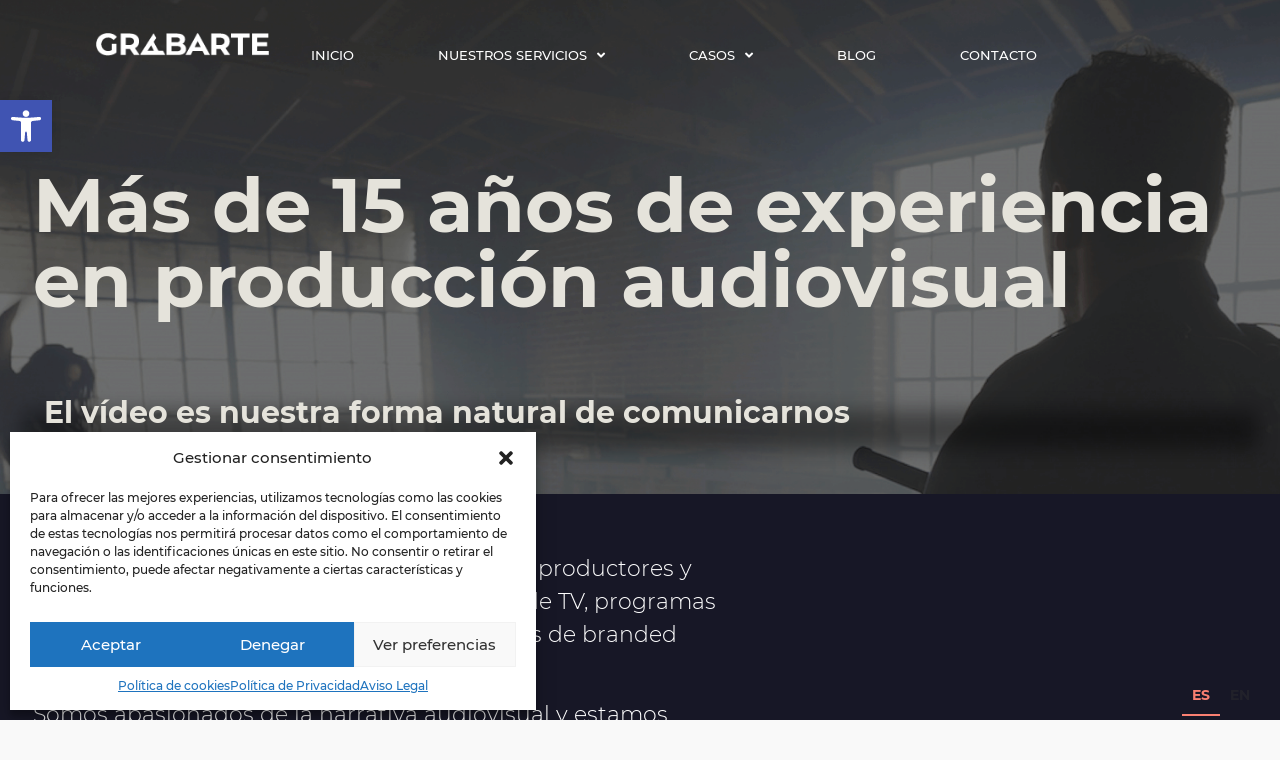

--- FILE ---
content_type: text/html; charset=UTF-8
request_url: https://grabarte360.com/productora/
body_size: 32893
content:
<!doctype html><html lang="es"><head><meta charset="UTF-8"><meta name="viewport" content="width=device-width, initial-scale=1"><link rel="profile" href="https://gmpg.org/xfn/11"><meta name='robots' content='index, follow, max-image-preview:large, max-snippet:-1, max-video-preview:-1' /><title>Productora, expertos en producción audiovisual - Grabarte</title><meta name="description" content="Con más de 15 años de experiencia en producción audiovisual podemos afirmar que el video es nuestra forma natural de comunicarnos." /><link rel="canonical" href="https://grabarte360.com/productora/" /><meta property="og:locale" content="es_ES" /><meta property="og:type" content="article" /><meta property="og:title" content="Productora, expertos en producción audiovisual - Grabarte" /><meta property="og:description" content="Con más de 15 años de experiencia en producción audiovisual podemos afirmar que el video es nuestra forma natural de comunicarnos." /><meta property="og:url" content="https://grabarte360.com/productora/" /><meta property="og:site_name" content="Grabarte" /><meta property="article:modified_time" content="2024-04-15T15:14:43+00:00" /><meta name="twitter:card" content="summary_large_image" /><meta name="twitter:label1" content="Tiempo de lectura" /><meta name="twitter:data1" content="1 minuto" /> <script type="application/ld+json" class="yoast-schema-graph">{"@context":"https://schema.org","@graph":[{"@type":"WebPage","@id":"https://grabarte360.com/productora/","url":"https://grabarte360.com/productora/","name":"Productora, expertos en producción audiovisual - Grabarte","isPartOf":{"@id":"https://grabarte360.com/#website"},"datePublished":"2023-11-14T11:16:07+00:00","dateModified":"2024-04-15T15:14:43+00:00","description":"Con más de 15 años de experiencia en producción audiovisual podemos afirmar que el video es nuestra forma natural de comunicarnos.","breadcrumb":{"@id":"https://grabarte360.com/productora/#breadcrumb"},"inLanguage":"es","potentialAction":[{"@type":"ReadAction","target":["https://grabarte360.com/productora/"]}]},{"@type":"BreadcrumbList","@id":"https://grabarte360.com/productora/#breadcrumb","itemListElement":[{"@type":"ListItem","position":1,"name":"Portada","item":"https://grabarte360.com/"},{"@type":"ListItem","position":2,"name":"Productora"}]},{"@type":"WebSite","@id":"https://grabarte360.com/#website","url":"https://grabarte360.com/","name":"Grabarte","description":"","publisher":{"@id":"https://grabarte360.com/#organization"},"potentialAction":[{"@type":"SearchAction","target":{"@type":"EntryPoint","urlTemplate":"https://grabarte360.com/?s={search_term_string}"},"query-input":"required name=search_term_string"}],"inLanguage":"es"},{"@type":"Organization","@id":"https://grabarte360.com/#organization","name":"Grabarte","url":"https://grabarte360.com/","logo":{"@type":"ImageObject","inLanguage":"es","@id":"https://grabarte360.com/#/schema/logo/image/","url":"https://grabarte360.com/wp-content/uploads/2023/09/grabarte-logoRecurso-28.png","contentUrl":"https://grabarte360.com/wp-content/uploads/2023/09/grabarte-logoRecurso-28.png","width":205,"height":27,"caption":"Grabarte"},"image":{"@id":"https://grabarte360.com/#/schema/logo/image/"}}]}</script> <link rel='dns-prefetch' href='//cdn.weglot.com' /><link rel='dns-prefetch' href='//www.googletagmanager.com' /><link rel="alternate" type="application/rss+xml" title="Grabarte &raquo; Feed" href="https://grabarte360.com/feed/" /><link rel="alternate" type="application/rss+xml" title="Grabarte &raquo; Feed de los comentarios" href="https://grabarte360.com/comments/feed/" /> <script defer src="[data-uri]"></script> <style>img.wp-smiley,
img.emoji {
	display: inline !important;
	border: none !important;
	box-shadow: none !important;
	height: 1em !important;
	width: 1em !important;
	margin: 0 0.07em !important;
	vertical-align: -0.1em !important;
	background: none !important;
	padding: 0 !important;
}</style><link rel='stylesheet' id='twentig-blocks-css' href='https://grabarte360.com/wp-content/cache/autoptimize/autoptimize_single_afea66d91a83c73be0c2e8a98c16f1fb.php?ver=cf1e1326bd150e5e0838' media='all' /><style id='classic-theme-styles-inline-css'>/*! This file is auto-generated */
.wp-block-button__link{color:#fff;background-color:#32373c;border-radius:9999px;box-shadow:none;text-decoration:none;padding:calc(.667em + 2px) calc(1.333em + 2px);font-size:1.125em}.wp-block-file__button{background:#32373c;color:#fff;text-decoration:none}</style><style id='global-styles-inline-css'>body{--wp--preset--color--black: #000000;--wp--preset--color--cyan-bluish-gray: #abb8c3;--wp--preset--color--white: #ffffff;--wp--preset--color--pale-pink: #f78da7;--wp--preset--color--vivid-red: #cf2e2e;--wp--preset--color--luminous-vivid-orange: #ff6900;--wp--preset--color--luminous-vivid-amber: #fcb900;--wp--preset--color--light-green-cyan: #7bdcb5;--wp--preset--color--vivid-green-cyan: #00d084;--wp--preset--color--pale-cyan-blue: #8ed1fc;--wp--preset--color--vivid-cyan-blue: #0693e3;--wp--preset--color--vivid-purple: #9b51e0;--wp--preset--gradient--vivid-cyan-blue-to-vivid-purple: linear-gradient(135deg,rgba(6,147,227,1) 0%,rgb(155,81,224) 100%);--wp--preset--gradient--light-green-cyan-to-vivid-green-cyan: linear-gradient(135deg,rgb(122,220,180) 0%,rgb(0,208,130) 100%);--wp--preset--gradient--luminous-vivid-amber-to-luminous-vivid-orange: linear-gradient(135deg,rgba(252,185,0,1) 0%,rgba(255,105,0,1) 100%);--wp--preset--gradient--luminous-vivid-orange-to-vivid-red: linear-gradient(135deg,rgba(255,105,0,1) 0%,rgb(207,46,46) 100%);--wp--preset--gradient--very-light-gray-to-cyan-bluish-gray: linear-gradient(135deg,rgb(238,238,238) 0%,rgb(169,184,195) 100%);--wp--preset--gradient--cool-to-warm-spectrum: linear-gradient(135deg,rgb(74,234,220) 0%,rgb(151,120,209) 20%,rgb(207,42,186) 40%,rgb(238,44,130) 60%,rgb(251,105,98) 80%,rgb(254,248,76) 100%);--wp--preset--gradient--blush-light-purple: linear-gradient(135deg,rgb(255,206,236) 0%,rgb(152,150,240) 100%);--wp--preset--gradient--blush-bordeaux: linear-gradient(135deg,rgb(254,205,165) 0%,rgb(254,45,45) 50%,rgb(107,0,62) 100%);--wp--preset--gradient--luminous-dusk: linear-gradient(135deg,rgb(255,203,112) 0%,rgb(199,81,192) 50%,rgb(65,88,208) 100%);--wp--preset--gradient--pale-ocean: linear-gradient(135deg,rgb(255,245,203) 0%,rgb(182,227,212) 50%,rgb(51,167,181) 100%);--wp--preset--gradient--electric-grass: linear-gradient(135deg,rgb(202,248,128) 0%,rgb(113,206,126) 100%);--wp--preset--gradient--midnight: linear-gradient(135deg,rgb(2,3,129) 0%,rgb(40,116,252) 100%);--wp--preset--font-size--small: 13px;--wp--preset--font-size--medium: 20px;--wp--preset--font-size--large: 36px;--wp--preset--font-size--x-large: 42px;--wp--preset--spacing--20: 0.44rem;--wp--preset--spacing--30: 0.67rem;--wp--preset--spacing--40: 1rem;--wp--preset--spacing--50: 1.5rem;--wp--preset--spacing--60: 2.25rem;--wp--preset--spacing--70: 3.38rem;--wp--preset--spacing--80: 5.06rem;--wp--preset--shadow--natural: 6px 6px 9px rgba(0, 0, 0, 0.2);--wp--preset--shadow--deep: 12px 12px 50px rgba(0, 0, 0, 0.4);--wp--preset--shadow--sharp: 6px 6px 0px rgba(0, 0, 0, 0.2);--wp--preset--shadow--outlined: 6px 6px 0px -3px rgba(255, 255, 255, 1), 6px 6px rgba(0, 0, 0, 1);--wp--preset--shadow--crisp: 6px 6px 0px rgba(0, 0, 0, 1);}:where(.is-layout-flex){gap: 0.5em;}:where(.is-layout-grid){gap: 0.5em;}body .is-layout-flow > .alignleft{float: left;margin-inline-start: 0;margin-inline-end: 2em;}body .is-layout-flow > .alignright{float: right;margin-inline-start: 2em;margin-inline-end: 0;}body .is-layout-flow > .aligncenter{margin-left: auto !important;margin-right: auto !important;}body .is-layout-constrained > .alignleft{float: left;margin-inline-start: 0;margin-inline-end: 2em;}body .is-layout-constrained > .alignright{float: right;margin-inline-start: 2em;margin-inline-end: 0;}body .is-layout-constrained > .aligncenter{margin-left: auto !important;margin-right: auto !important;}body .is-layout-constrained > :where(:not(.alignleft):not(.alignright):not(.alignfull)){max-width: var(--wp--style--global--content-size);margin-left: auto !important;margin-right: auto !important;}body .is-layout-constrained > .alignwide{max-width: var(--wp--style--global--wide-size);}body .is-layout-flex{display: flex;}body .is-layout-flex{flex-wrap: wrap;align-items: center;}body .is-layout-flex > *{margin: 0;}body .is-layout-grid{display: grid;}body .is-layout-grid > *{margin: 0;}:where(.wp-block-columns.is-layout-flex){gap: 2em;}:where(.wp-block-columns.is-layout-grid){gap: 2em;}:where(.wp-block-post-template.is-layout-flex){gap: 1.25em;}:where(.wp-block-post-template.is-layout-grid){gap: 1.25em;}.has-black-color{color: var(--wp--preset--color--black) !important;}.has-cyan-bluish-gray-color{color: var(--wp--preset--color--cyan-bluish-gray) !important;}.has-white-color{color: var(--wp--preset--color--white) !important;}.has-pale-pink-color{color: var(--wp--preset--color--pale-pink) !important;}.has-vivid-red-color{color: var(--wp--preset--color--vivid-red) !important;}.has-luminous-vivid-orange-color{color: var(--wp--preset--color--luminous-vivid-orange) !important;}.has-luminous-vivid-amber-color{color: var(--wp--preset--color--luminous-vivid-amber) !important;}.has-light-green-cyan-color{color: var(--wp--preset--color--light-green-cyan) !important;}.has-vivid-green-cyan-color{color: var(--wp--preset--color--vivid-green-cyan) !important;}.has-pale-cyan-blue-color{color: var(--wp--preset--color--pale-cyan-blue) !important;}.has-vivid-cyan-blue-color{color: var(--wp--preset--color--vivid-cyan-blue) !important;}.has-vivid-purple-color{color: var(--wp--preset--color--vivid-purple) !important;}.has-black-background-color{background-color: var(--wp--preset--color--black) !important;}.has-cyan-bluish-gray-background-color{background-color: var(--wp--preset--color--cyan-bluish-gray) !important;}.has-white-background-color{background-color: var(--wp--preset--color--white) !important;}.has-pale-pink-background-color{background-color: var(--wp--preset--color--pale-pink) !important;}.has-vivid-red-background-color{background-color: var(--wp--preset--color--vivid-red) !important;}.has-luminous-vivid-orange-background-color{background-color: var(--wp--preset--color--luminous-vivid-orange) !important;}.has-luminous-vivid-amber-background-color{background-color: var(--wp--preset--color--luminous-vivid-amber) !important;}.has-light-green-cyan-background-color{background-color: var(--wp--preset--color--light-green-cyan) !important;}.has-vivid-green-cyan-background-color{background-color: var(--wp--preset--color--vivid-green-cyan) !important;}.has-pale-cyan-blue-background-color{background-color: var(--wp--preset--color--pale-cyan-blue) !important;}.has-vivid-cyan-blue-background-color{background-color: var(--wp--preset--color--vivid-cyan-blue) !important;}.has-vivid-purple-background-color{background-color: var(--wp--preset--color--vivid-purple) !important;}.has-black-border-color{border-color: var(--wp--preset--color--black) !important;}.has-cyan-bluish-gray-border-color{border-color: var(--wp--preset--color--cyan-bluish-gray) !important;}.has-white-border-color{border-color: var(--wp--preset--color--white) !important;}.has-pale-pink-border-color{border-color: var(--wp--preset--color--pale-pink) !important;}.has-vivid-red-border-color{border-color: var(--wp--preset--color--vivid-red) !important;}.has-luminous-vivid-orange-border-color{border-color: var(--wp--preset--color--luminous-vivid-orange) !important;}.has-luminous-vivid-amber-border-color{border-color: var(--wp--preset--color--luminous-vivid-amber) !important;}.has-light-green-cyan-border-color{border-color: var(--wp--preset--color--light-green-cyan) !important;}.has-vivid-green-cyan-border-color{border-color: var(--wp--preset--color--vivid-green-cyan) !important;}.has-pale-cyan-blue-border-color{border-color: var(--wp--preset--color--pale-cyan-blue) !important;}.has-vivid-cyan-blue-border-color{border-color: var(--wp--preset--color--vivid-cyan-blue) !important;}.has-vivid-purple-border-color{border-color: var(--wp--preset--color--vivid-purple) !important;}.has-vivid-cyan-blue-to-vivid-purple-gradient-background{background: var(--wp--preset--gradient--vivid-cyan-blue-to-vivid-purple) !important;}.has-light-green-cyan-to-vivid-green-cyan-gradient-background{background: var(--wp--preset--gradient--light-green-cyan-to-vivid-green-cyan) !important;}.has-luminous-vivid-amber-to-luminous-vivid-orange-gradient-background{background: var(--wp--preset--gradient--luminous-vivid-amber-to-luminous-vivid-orange) !important;}.has-luminous-vivid-orange-to-vivid-red-gradient-background{background: var(--wp--preset--gradient--luminous-vivid-orange-to-vivid-red) !important;}.has-very-light-gray-to-cyan-bluish-gray-gradient-background{background: var(--wp--preset--gradient--very-light-gray-to-cyan-bluish-gray) !important;}.has-cool-to-warm-spectrum-gradient-background{background: var(--wp--preset--gradient--cool-to-warm-spectrum) !important;}.has-blush-light-purple-gradient-background{background: var(--wp--preset--gradient--blush-light-purple) !important;}.has-blush-bordeaux-gradient-background{background: var(--wp--preset--gradient--blush-bordeaux) !important;}.has-luminous-dusk-gradient-background{background: var(--wp--preset--gradient--luminous-dusk) !important;}.has-pale-ocean-gradient-background{background: var(--wp--preset--gradient--pale-ocean) !important;}.has-electric-grass-gradient-background{background: var(--wp--preset--gradient--electric-grass) !important;}.has-midnight-gradient-background{background: var(--wp--preset--gradient--midnight) !important;}.has-small-font-size{font-size: var(--wp--preset--font-size--small) !important;}.has-medium-font-size{font-size: var(--wp--preset--font-size--medium) !important;}.has-large-font-size{font-size: var(--wp--preset--font-size--large) !important;}.has-x-large-font-size{font-size: var(--wp--preset--font-size--x-large) !important;}
.wp-block-navigation a:where(:not(.wp-element-button)){color: inherit;}
:where(.wp-block-post-template.is-layout-flex){gap: 1.25em;}:where(.wp-block-post-template.is-layout-grid){gap: 1.25em;}
:where(.wp-block-columns.is-layout-flex){gap: 2em;}:where(.wp-block-columns.is-layout-grid){gap: 2em;}
.wp-block-pullquote{font-size: 1.5em;line-height: 1.6;}
.tw-mt-0{margin-top:0px!important;}.tw-mb-0{margin-bottom:0px!important;}.tw-mt-1{margin-top:5px!important;}.tw-mb-1{margin-bottom:5px!important;}.tw-mt-2{margin-top:10px!important;}.tw-mb-2{margin-bottom:10px!important;}.tw-mt-3{margin-top:15px!important;}.tw-mb-3{margin-bottom:15px!important;}.tw-mt-4{margin-top:20px!important;}.tw-mb-4{margin-bottom:20px!important;}.tw-mt-5{margin-top:30px!important;}.tw-mb-5{margin-bottom:30px!important;}.tw-mt-6{margin-top:40px!important;}.tw-mb-6{margin-bottom:40px!important;}.tw-mt-7{margin-top:50px!important;}.tw-mb-7{margin-bottom:50px!important;}.tw-mt-8{margin-top:60px!important;}.tw-mb-8{margin-bottom:60px!important;}.tw-mt-9{margin-top:80px!important;}.tw-mb-9{margin-bottom:80px!important;}.tw-mt-10{margin-top:100px!important;}.tw-mb-10{margin-bottom:100px!important;}.tw-mt-auto{margin-top:auto!important;}.tw-mb-auto{margin-bottom:auto!important;}@media (max-width: 767px){.tw-sm-hidden{display:none !important;}}@media (min-width: 768px) and (max-width: 1023px){.tw-md-hidden{display:none !important;}}@media (min-width: 1024px){.tw-lg-hidden {display:none !important;}}</style><link rel='stylesheet' id='cmplz-general-css' href='https://grabarte360.com/wp-content/plugins/complianz-gdpr/assets/css/cookieblocker.min.css?ver=1720689781' media='all' /><link rel='stylesheet' id='weglot-css-css' href='https://grabarte360.com/wp-content/cache/autoptimize/autoptimize_single_f0a21b1ef4a430d4261638f4256fb783.php?ver=4.2.8' media='' /><link rel='stylesheet' id='new-flag-css-css' href='https://grabarte360.com/wp-content/cache/autoptimize/autoptimize_single_754c893ebb0b2b813c4eb59676f0eca4.php?ver=4.2.8' media='all' /><link rel='stylesheet' id='hello-elementor-css' href='https://grabarte360.com/wp-content/themes/hello-elementor/style.min.css?ver=2.8.1' media='all' /><link rel='stylesheet' id='hello-elementor-theme-style-css' href='https://grabarte360.com/wp-content/themes/hello-elementor/theme.min.css?ver=2.8.1' media='all' /><link rel='stylesheet' id='elementor-frontend-css' href='https://grabarte360.com/wp-content/uploads/elementor/css/custom-frontend-lite.min.css?ver=1722589823' media='all' /><link rel='stylesheet' id='elementor-post-102-css' href='https://grabarte360.com/wp-content/cache/autoptimize/autoptimize_single_9ff299b2037c2e92b183b1d94483b09e.php?ver=1722589823' media='all' /><link rel='stylesheet' id='jet-elements-css' href='https://grabarte360.com/wp-content/cache/autoptimize/autoptimize_single_94907139efe6dde4f2639466021636b9.php?ver=2.6.12.1' media='all' /><link rel='stylesheet' id='jet-elements-skin-css' href='https://grabarte360.com/wp-content/cache/autoptimize/autoptimize_single_d14bfa1eb5039aa635f9a4467a4fc042.php?ver=2.6.12.1' media='all' /><link rel='stylesheet' id='elementor-icons-css' href='https://grabarte360.com/wp-content/plugins/elementor/assets/lib/eicons/css/elementor-icons.min.css?ver=5.30.0' media='all' /><link rel='stylesheet' id='swiper-css' href='https://grabarte360.com/wp-content/plugins/elementor/assets/lib/swiper/v8/css/swiper.min.css?ver=8.4.5' media='all' /><link rel='stylesheet' id='elementor-pro-css' href='https://grabarte360.com/wp-content/uploads/elementor/css/custom-pro-frontend-lite.min.css?ver=1722589823' media='all' /><link rel='stylesheet' id='elementor-global-css' href='https://grabarte360.com/wp-content/cache/autoptimize/autoptimize_single_c379b440f424b115d01fcd8bdbb0cfe1.php?ver=1722589826' media='all' /><link rel='stylesheet' id='elementor-post-1178-css' href='https://grabarte360.com/wp-content/cache/autoptimize/autoptimize_single_d195c9806547c63ff0cd2cbdd16e564b.php?ver=1722613396' media='all' /><link rel='stylesheet' id='elementor-post-4366-css' href='https://grabarte360.com/wp-content/cache/autoptimize/autoptimize_single_07fb876a7ae9993f4b046ded9202fe00.php?ver=1722589856' media='all' /><link rel='stylesheet' id='elementor-post-300-css' href='https://grabarte360.com/wp-content/cache/autoptimize/autoptimize_single_03775dcfa1a53ef6d097ee8eb3acb85d.php?ver=1726213356' media='all' /><link rel='stylesheet' id='elementor-post-3574-css' href='https://grabarte360.com/wp-content/cache/autoptimize/autoptimize_single_9eaabe239bd80aa78d3985cd37be1b58.php?ver=1726213339' media='all' /><link rel='stylesheet' id='elementor-post-1460-css' href='https://grabarte360.com/wp-content/cache/autoptimize/autoptimize_single_58811ea0d5f9edb0b13da9d822207c13.php?ver=1726213328' media='all' /><link rel='stylesheet' id='elementor-post-830-css' href='https://grabarte360.com/wp-content/cache/autoptimize/autoptimize_single_bf13514a7122ce48381df91bb4a36369.php?ver=1722589827' media='all' /><link rel='stylesheet' id='elementor-post-466-css' href='https://grabarte360.com/wp-content/cache/autoptimize/autoptimize_single_bc20c3411130bf6457fd394efcf74d46.php?ver=1722589827' media='all' /><link rel='stylesheet' id='pojo-a11y-css' href='https://grabarte360.com/wp-content/plugins/pojo-accessibility/assets/css/style.min.css?ver=1.0.0' media='all' /><link rel='stylesheet' id='google-fonts-1-css' href='https://fonts.googleapis.com/css?family=Roboto%3A100%2C100italic%2C200%2C200italic%2C300%2C300italic%2C400%2C400italic%2C500%2C500italic%2C600%2C600italic%2C700%2C700italic%2C800%2C800italic%2C900%2C900italic%7CRoboto+Slab%3A100%2C100italic%2C200%2C200italic%2C300%2C300italic%2C400%2C400italic%2C500%2C500italic%2C600%2C600italic%2C700%2C700italic%2C800%2C800italic%2C900%2C900italic&#038;display=swap&#038;ver=6.3.7' media='all' /><link rel='stylesheet' id='elementor-icons-shared-0-css' href='https://grabarte360.com/wp-content/plugins/elementor/assets/lib/font-awesome/css/fontawesome.min.css?ver=5.15.3' media='all' /><link rel='stylesheet' id='elementor-icons-fa-solid-css' href='https://grabarte360.com/wp-content/plugins/elementor/assets/lib/font-awesome/css/solid.min.css?ver=5.15.3' media='all' /><link rel='stylesheet' id='elementor-icons-fa-brands-css' href='https://grabarte360.com/wp-content/plugins/elementor/assets/lib/font-awesome/css/brands.min.css?ver=5.15.3' media='all' /><link rel="preconnect" href="https://fonts.gstatic.com/" crossorigin><script defer src='https://grabarte360.com/wp-content/plugins/burst-statistics/helpers/timeme/timeme.min.js?ver=1.7.0' id='burst-timeme-js'></script> <script defer id="burst-js-extra" src="[data-uri]"></script> <script defer src='https://grabarte360.com/wp-content/plugins/burst-statistics/assets/js/build/burst.min.js?ver=1.7.0' id='burst-js'></script> <script defer src='https://grabarte360.com/wp-content/cache/autoptimize/autoptimize_single_646770b51e7bdb72f5e6d8bc9a007dcd.php?ver=4.2.8' id='wp-weglot-js-js'></script> <script src='https://grabarte360.com/wp-includes/js/jquery/jquery.min.js?ver=3.7.0' id='jquery-core-js'></script> <script defer src='https://grabarte360.com/wp-includes/js/jquery/jquery-migrate.min.js?ver=3.4.1' id='jquery-migrate-js'></script>    <script defer src='https://www.googletagmanager.com/gtag/js?id=GT-MJKKNPX' id='google_gtagjs-js'></script> <script defer id="google_gtagjs-js-after" src="[data-uri]"></script> <link rel="https://api.w.org/" href="https://grabarte360.com/wp-json/" /><link rel="alternate" type="application/json" href="https://grabarte360.com/wp-json/wp/v2/pages/1178" /><link rel="EditURI" type="application/rsd+xml" title="RSD" href="https://grabarte360.com/xmlrpc.php?rsd" /><meta name="generator" content="WordPress 6.3.7" /><link rel='shortlink' href='https://grabarte360.com/?p=1178' /><link rel="alternate" type="application/json+oembed" href="https://grabarte360.com/wp-json/oembed/1.0/embed?url=https%3A%2F%2Fgrabarte360.com%2Fproductora%2F" /><link rel="alternate" type="text/xml+oembed" href="https://grabarte360.com/wp-json/oembed/1.0/embed?url=https%3A%2F%2Fgrabarte360.com%2Fproductora%2F&#038;format=xml" /><meta name="generator" content="Site Kit by Google 1.132.0" /><link rel="alternate" hreflang="en" href="/productora/?lang=en"/><noscript><style>.tw-block-animation{opacity:1;transform:none;clip-path:none;}</style></noscript><style>.cmplz-hidden {
					display: none !important;
				}</style><link rel="alternate" href="https://grabarte360.com/productora/" hreflang="es"/><link rel="alternate" href="https://grabarte360.com/en/productora/" hreflang="en"/> <script type="application/json" id="weglot-data">{"website":"https:\/\/grabarte.desarrollos.pro","uid":"0979779359","project_slug":"3596904$p-0979779359","language_from":"es","language_from_custom_flag":null,"language_from_custom_name":null,"excluded_paths":[],"excluded_blocks":[],"custom_settings":{"button_style":{"with_flags":true,"flag_type":"rectangle_mat","full_name":true,"custom_css":"","is_dropdown":false,"with_name":false},"wp_user_version":"4.2.5","translate_email":false,"translate_search":false,"translate_amp":false,"switchers":[{"style":{"full_name":false,"color":"#FA8072","size_scale":1},"opts":{"is_responsive":false,"display_device":"mobile","pixel_cutoff":768},"location":{"target":".elementor-element-ae89f92 > .elementor-widget-container","sibling":".wp-image-5829"},"template":{"name":"underline_edge","hash":"adb07657e008eabd7e77c7c5657ed7eff71ece61"}}]},"pending_translation_enabled":false,"curl_ssl_check_enabled":true,"languages":[{"language_to":"en","custom_code":null,"custom_name":null,"custom_local_name":null,"provider":null,"enabled":true,"automatic_translation_enabled":true,"deleted_at":null,"connect_host_destination":null,"custom_flag":null}],"organization_slug":"w-64f52a1688","current_language":"es","switcher_links":{"es":"https:\/\/grabarte360.com\/productora\/","en":"https:\/\/grabarte360.com\/en\/productora\/"},"original_path":"\/productora\/"}</script> <script defer src="[data-uri]"></script> <style>.no-js img.lazyload {
				display: none;
			}

			figure.wp-block-image img.lazyloading {
				min-width: 150px;
			}

						.lazyload, .lazyloading {
				opacity: 0;
			}

			.lazyloaded {
				opacity: 1;
				transition: opacity 400ms;
				transition-delay: 0ms;
			}</style><meta name="generator" content="Elementor 3.23.3; features: e_optimized_css_loading, additional_custom_breakpoints, e_lazyload; settings: css_print_method-external, google_font-enabled, font_display-swap"><meta name="google-site-verification" content="X5vtxs-UnkjdS0YPz1zPaOS38UgZ3B_-PbdlhwKnd3w" /><style type="text/css">#pojo-a11y-toolbar .pojo-a11y-toolbar-toggle a{ background-color: #4054b2;	color: #ffffff;}
#pojo-a11y-toolbar .pojo-a11y-toolbar-overlay, #pojo-a11y-toolbar .pojo-a11y-toolbar-overlay ul.pojo-a11y-toolbar-items.pojo-a11y-links{ border-color: #4054b2;}
body.pojo-a11y-focusable a:focus{ outline-style: solid !important;	outline-width: 1px !important;	outline-color: #FF0000 !important;}
#pojo-a11y-toolbar{ top: 100px !important;}
#pojo-a11y-toolbar .pojo-a11y-toolbar-overlay{ background-color: #ffffff;}
#pojo-a11y-toolbar .pojo-a11y-toolbar-overlay ul.pojo-a11y-toolbar-items li.pojo-a11y-toolbar-item a, #pojo-a11y-toolbar .pojo-a11y-toolbar-overlay p.pojo-a11y-toolbar-title{ color: #333333;}
#pojo-a11y-toolbar .pojo-a11y-toolbar-overlay ul.pojo-a11y-toolbar-items li.pojo-a11y-toolbar-item a.active{ background-color: #4054b2;	color: #ffffff;}
@media (max-width: 767px) { #pojo-a11y-toolbar { top: 600px !important; } }</style><style>.e-con.e-parent:nth-of-type(n+4):not(.e-lazyloaded):not(.e-no-lazyload),
				.e-con.e-parent:nth-of-type(n+4):not(.e-lazyloaded):not(.e-no-lazyload) * {
					background-image: none !important;
				}
				@media screen and (max-height: 1024px) {
					.e-con.e-parent:nth-of-type(n+3):not(.e-lazyloaded):not(.e-no-lazyload),
					.e-con.e-parent:nth-of-type(n+3):not(.e-lazyloaded):not(.e-no-lazyload) * {
						background-image: none !important;
					}
				}
				@media screen and (max-height: 640px) {
					.e-con.e-parent:nth-of-type(n+2):not(.e-lazyloaded):not(.e-no-lazyload),
					.e-con.e-parent:nth-of-type(n+2):not(.e-lazyloaded):not(.e-no-lazyload) * {
						background-image: none !important;
					}
				}</style> <script defer src="[data-uri]"></script> <link rel="icon" href="https://grabarte360.com/wp-content/uploads/2023/09/grabarte-logoRecurso-31.svg" sizes="32x32" /><link rel="icon" href="https://grabarte360.com/wp-content/uploads/2023/09/grabarte-logoRecurso-31.svg" sizes="192x192" /><link rel="apple-touch-icon" href="https://grabarte360.com/wp-content/uploads/2023/09/grabarte-logoRecurso-31.svg" /><meta name="msapplication-TileImage" content="https://grabarte360.com/wp-content/uploads/2023/09/grabarte-logoRecurso-31.svg" /><style id="wp-custom-css">html, body {
    width: 100%!important;
}</style></head><body data-rsssl=1 data-cmplz=1 class="page-template-default page page-id-1178 wp-custom-logo elementor-default elementor-kit-102 elementor-page elementor-page-1178"> <noscript> <iframe src="https://www.googletagmanager.com/ns.html?id=GTM-M6GVMR63" height="0" width="0" style="display:none;visibility:hidden"></iframe> </noscript> <a class="skip-link screen-reader-text" href="#content">Ir al contenido</a><div data-elementor-type="header" data-elementor-id="4366" class="elementor elementor-4366 elementor-location-header"><div class="elementor-section-wrap"><div class="elementor-element elementor-element-c2e15b7 e-con-full elementor-hidden-tablet_extra elementor-hidden-tablet elementor-hidden-mobile e-flex e-con e-parent" data-id="c2e15b7" data-element_type="container" data-settings="{&quot;jet_parallax_layout_list&quot;:[],&quot;background_background&quot;:&quot;classic&quot;}"><div class="elementor-element elementor-element-b2f685d elementor-hidden-tablet_extra elementor-hidden-tablet elementor-hidden-mobile elementor-widget elementor-widget-image" data-id="b2f685d" data-element_type="widget" data-widget_type="image.default"><div class="elementor-widget-container"><style>/*! elementor - v3.23.0 - 25-07-2024 */
.elementor-widget-image{text-align:center}.elementor-widget-image a{display:inline-block}.elementor-widget-image a img[src$=".svg"]{width:48px}.elementor-widget-image img{vertical-align:middle;display:inline-block}</style><a href="https://grabarte360.com/"> <img width="205" height="27" data-src="https://grabarte360.com/wp-content/uploads/2023/09/grabarte-logoRecurso-33.png" class="attachment-large size-large wp-image-314 lazyload" alt="grabarte-logoRecurso 33" src="[data-uri]" style="--smush-placeholder-width: 205px; --smush-placeholder-aspect-ratio: 205/27;" /><noscript><img width="205" height="27" src="https://grabarte360.com/wp-content/uploads/2023/09/grabarte-logoRecurso-33.png" class="attachment-large size-large wp-image-314" alt="grabarte-logoRecurso 33" /></noscript> </a></div></div><div class="elementor-element elementor-element-0152ef3 e-con-full e-flex e-con e-child" data-id="0152ef3" data-element_type="container" data-settings="{&quot;jet_parallax_layout_list&quot;:[]}"><div class="elementor-element elementor-element-123a820 elementor-nav-menu__align-left elementor-widget-mobile__width-initial elementor-nav-menu--dropdown-tablet elementor-nav-menu__text-align-aside elementor-nav-menu--toggle elementor-nav-menu--burger elementor-widget elementor-widget-nav-menu" data-id="123a820" data-element_type="widget" data-settings="{&quot;submenu_icon&quot;:{&quot;value&quot;:&quot;&lt;i class=\&quot;fas fa-angle-down\&quot;&gt;&lt;\/i&gt;&quot;,&quot;library&quot;:&quot;fa-solid&quot;},&quot;layout&quot;:&quot;horizontal&quot;,&quot;toggle&quot;:&quot;burger&quot;}" data-widget_type="nav-menu.default"><div class="elementor-widget-container"><link rel="stylesheet" href="https://grabarte360.com/wp-content/uploads/elementor/css/custom-pro-widget-nav-menu.min.css?ver=1722589827"><nav class="elementor-nav-menu--main elementor-nav-menu__container elementor-nav-menu--layout-horizontal e--pointer-underline e--animation-fade"><ul id="menu-1-123a820" class="elementor-nav-menu"><li class="menu-item menu-item-type-post_type menu-item-object-page menu-item-home menu-item-266"><a href="https://grabarte360.com/" class="elementor-item">INICIO</a></li><li class="menu-item menu-item-type-custom menu-item-object-custom current-menu-ancestor current-menu-parent menu-item-has-children menu-item-253"><a href="#" class="elementor-item elementor-item-anchor">NUESTROS SERVICIOS</a><ul class="sub-menu elementor-nav-menu--dropdown"><li class="menu-item menu-item-type-custom menu-item-object-custom menu-item-269"><a href="/fidelizacion" class="elementor-sub-item">Fidelización</a></li><li class="menu-item menu-item-type-custom menu-item-object-custom menu-item-270"><a href="/consultoria" class="elementor-sub-item">Consultoría</a></li><li class="menu-item menu-item-type-post_type menu-item-object-page current-menu-item page_item page-item-1178 current_page_item menu-item-1222"><a href="https://grabarte360.com/productora/" aria-current="page" class="elementor-sub-item elementor-item-active">Productora</a></li></ul></li><li class="menu-item menu-item-type-custom menu-item-object-custom menu-item-has-children menu-item-254"><a href="/casos" class="elementor-item">CASOS</a><ul class="sub-menu elementor-nav-menu--dropdown"><li class="menu-item menu-item-type-post_type menu-item-object-page menu-item-2839"><a href="https://grabarte360.com/member-get-member/" class="elementor-sub-item">Member Get Member</a></li><li class="menu-item menu-item-type-post_type menu-item-object-page menu-item-2840"><a href="https://grabarte360.com/amex-business-trends/" class="elementor-sub-item">AMEX Bussines Trends</a></li><li class="menu-item menu-item-type-post_type menu-item-object-page menu-item-3788"><a href="https://grabarte360.com/american-express-experiences/" class="elementor-sub-item">AMERICAN EXPRESS EXPERIENCES</a></li><li class="menu-item menu-item-type-post_type menu-item-object-page menu-item-2837"><a href="https://grabarte360.com/telefonica/" class="elementor-sub-item">Telefónica</a></li><li class="menu-item menu-item-type-post_type menu-item-object-page menu-item-2838"><a href="https://grabarte360.com/orange-macmillan/" class="elementor-sub-item">Orange y McMillan</a></li><li class="menu-item menu-item-type-post_type menu-item-object-page menu-item-2836"><a href="https://grabarte360.com/entelgy-2/" class="elementor-sub-item">Entelgy</a></li><li class="menu-item menu-item-type-post_type menu-item-object-page menu-item-2842"><a href="https://grabarte360.com/casos-de-exito/marques-de-riscal/" class="elementor-sub-item">Marqués de Riscal</a></li><li class="menu-item menu-item-type-post_type menu-item-object-page menu-item-2841"><a href="https://grabarte360.com/el-viaje-del-ganador/" class="elementor-sub-item">El Viaje Ganador</a></li><li class="menu-item menu-item-type-post_type menu-item-object-page menu-item-2843"><a href="https://grabarte360.com/casos-de-exito/desaparecidos/" class="elementor-sub-item">Desaparecidos</a></li></ul></li><li class="menu-item menu-item-type-post_type menu-item-object-page menu-item-5747"><a href="https://grabarte360.com/blog/" class="elementor-item">BLOG</a></li><li class="menu-item menu-item-type-custom menu-item-object-custom menu-item-5103"><a href="#elementor-action%3Aaction%3Dpopup%3Aopen%26settings%3DeyJpZCI6IjM1NzQiLCJ0b2dnbGUiOmZhbHNlfQ%3D%3D" class="elementor-item elementor-item-anchor">CONTACTO</a></li></ul></nav><div class="elementor-menu-toggle" role="button" tabindex="0" aria-label="Menu Toggle" aria-expanded="false"> <span class="elementor-menu-toggle__icon--open"><svg xmlns="http://www.w3.org/2000/svg" id="Capa_2" data-name="Capa 2" viewbox="0 0 91.58 72.05"><defs><style>.cls-1 {        fill: #27775e;      }</style></defs><g id="Capa_1-2" data-name="Capa 1"><g><rect class="cls-1" width="91.58" height="8.31"></rect><rect class="cls-1" x="15.38" y="31.87" width="76.2" height="8.31"></rect><rect class="cls-1" y="63.74" width="91.58" height="8.31"></rect></g></g></svg></span><span class="elementor-menu-toggle__icon--close"><svg xmlns="http://www.w3.org/2000/svg" id="Capa_2" data-name="Capa 2" viewbox="0 0 98.57 98.57"><defs><style>.cls-1 {        fill: #27775e;      }</style></defs><g id="Capa_2-2" data-name="Capa 2"><polygon class="cls-1" points="57.49 49.29 98.57 90.37 90.37 98.57 49.29 57.49 8.2 98.57 0 90.37 41.09 49.29 0 8.2 8.2 0 49.29 41.09 90.37 0 98.57 8.2 57.49 49.29"></polygon></g></svg></span> <span class="elementor-screen-only">Menu</span></div><nav class="elementor-nav-menu--dropdown elementor-nav-menu__container" aria-hidden="true"><ul id="menu-2-123a820" class="elementor-nav-menu"><li class="menu-item menu-item-type-post_type menu-item-object-page menu-item-home menu-item-266"><a href="https://grabarte360.com/" class="elementor-item" tabindex="-1">INICIO</a></li><li class="menu-item menu-item-type-custom menu-item-object-custom current-menu-ancestor current-menu-parent menu-item-has-children menu-item-253"><a href="#" class="elementor-item elementor-item-anchor" tabindex="-1">NUESTROS SERVICIOS</a><ul class="sub-menu elementor-nav-menu--dropdown"><li class="menu-item menu-item-type-custom menu-item-object-custom menu-item-269"><a href="/fidelizacion" class="elementor-sub-item" tabindex="-1">Fidelización</a></li><li class="menu-item menu-item-type-custom menu-item-object-custom menu-item-270"><a href="/consultoria" class="elementor-sub-item" tabindex="-1">Consultoría</a></li><li class="menu-item menu-item-type-post_type menu-item-object-page current-menu-item page_item page-item-1178 current_page_item menu-item-1222"><a href="https://grabarte360.com/productora/" aria-current="page" class="elementor-sub-item elementor-item-active" tabindex="-1">Productora</a></li></ul></li><li class="menu-item menu-item-type-custom menu-item-object-custom menu-item-has-children menu-item-254"><a href="/casos" class="elementor-item" tabindex="-1">CASOS</a><ul class="sub-menu elementor-nav-menu--dropdown"><li class="menu-item menu-item-type-post_type menu-item-object-page menu-item-2839"><a href="https://grabarte360.com/member-get-member/" class="elementor-sub-item" tabindex="-1">Member Get Member</a></li><li class="menu-item menu-item-type-post_type menu-item-object-page menu-item-2840"><a href="https://grabarte360.com/amex-business-trends/" class="elementor-sub-item" tabindex="-1">AMEX Bussines Trends</a></li><li class="menu-item menu-item-type-post_type menu-item-object-page menu-item-3788"><a href="https://grabarte360.com/american-express-experiences/" class="elementor-sub-item" tabindex="-1">AMERICAN EXPRESS EXPERIENCES</a></li><li class="menu-item menu-item-type-post_type menu-item-object-page menu-item-2837"><a href="https://grabarte360.com/telefonica/" class="elementor-sub-item" tabindex="-1">Telefónica</a></li><li class="menu-item menu-item-type-post_type menu-item-object-page menu-item-2838"><a href="https://grabarte360.com/orange-macmillan/" class="elementor-sub-item" tabindex="-1">Orange y McMillan</a></li><li class="menu-item menu-item-type-post_type menu-item-object-page menu-item-2836"><a href="https://grabarte360.com/entelgy-2/" class="elementor-sub-item" tabindex="-1">Entelgy</a></li><li class="menu-item menu-item-type-post_type menu-item-object-page menu-item-2842"><a href="https://grabarte360.com/casos-de-exito/marques-de-riscal/" class="elementor-sub-item" tabindex="-1">Marqués de Riscal</a></li><li class="menu-item menu-item-type-post_type menu-item-object-page menu-item-2841"><a href="https://grabarte360.com/el-viaje-del-ganador/" class="elementor-sub-item" tabindex="-1">El Viaje Ganador</a></li><li class="menu-item menu-item-type-post_type menu-item-object-page menu-item-2843"><a href="https://grabarte360.com/casos-de-exito/desaparecidos/" class="elementor-sub-item" tabindex="-1">Desaparecidos</a></li></ul></li><li class="menu-item menu-item-type-post_type menu-item-object-page menu-item-5747"><a href="https://grabarte360.com/blog/" class="elementor-item" tabindex="-1">BLOG</a></li><li class="menu-item menu-item-type-custom menu-item-object-custom menu-item-5103"><a href="#elementor-action%3Aaction%3Dpopup%3Aopen%26settings%3DeyJpZCI6IjM1NzQiLCJ0b2dnbGUiOmZhbHNlfQ%3D%3D" class="elementor-item elementor-item-anchor" tabindex="-1">CONTACTO</a></li></ul></nav></div></div></div></div><div class="elementor-element elementor-element-46fc9b9 e-con-full elementor-hidden-widescreen elementor-hidden-desktop elementor-hidden-laptop e-flex e-con e-parent" data-id="46fc9b9" data-element_type="container" data-settings="{&quot;jet_parallax_layout_list&quot;:[]}"><div class="elementor-element elementor-element-3244a5f elementor-widget-mobile__width-initial elementor-hidden-widescreen elementor-hidden-desktop elementor-hidden-laptop elementor-widget elementor-widget-image" data-id="3244a5f" data-element_type="widget" data-widget_type="image.default"><div class="elementor-widget-container"> <a href="https://grabarte360.com/"> <img data-src="https://grabarte360.com/wp-content/uploads/2023/09/svgRecurso-25.svg" class="attachment-full size-full wp-image-192 lazyload" alt="GRABARTE 360 - RECURSO INICIO" src="[data-uri]" /><noscript><img src="https://grabarte360.com/wp-content/uploads/2023/09/svgRecurso-25.svg" class="attachment-full size-full wp-image-192" alt="GRABARTE 360 - RECURSO INICIO" /></noscript> </a></div></div><div class="elementor-element elementor-element-591b0a5 elementor-nav-menu__align-right elementor-widget-mobile__width-initial elementor-nav-menu--stretch elementor-nav-menu--dropdown-tablet elementor-nav-menu__text-align-aside elementor-nav-menu--toggle elementor-nav-menu--burger elementor-widget elementor-widget-nav-menu" data-id="591b0a5" data-element_type="widget" data-settings="{&quot;submenu_icon&quot;:{&quot;value&quot;:&quot;&lt;i class=\&quot;fas fa-angle-down\&quot;&gt;&lt;\/i&gt;&quot;,&quot;library&quot;:&quot;fa-solid&quot;},&quot;full_width&quot;:&quot;stretch&quot;,&quot;layout&quot;:&quot;horizontal&quot;,&quot;toggle&quot;:&quot;burger&quot;}" data-widget_type="nav-menu.default"><div class="elementor-widget-container"><nav class="elementor-nav-menu--main elementor-nav-menu__container elementor-nav-menu--layout-horizontal e--pointer-underline e--animation-fade"><ul id="menu-1-591b0a5" class="elementor-nav-menu"><li class="menu-item menu-item-type-post_type menu-item-object-page menu-item-home menu-item-266"><a href="https://grabarte360.com/" class="elementor-item">INICIO</a></li><li class="menu-item menu-item-type-custom menu-item-object-custom current-menu-ancestor current-menu-parent menu-item-has-children menu-item-253"><a href="#" class="elementor-item elementor-item-anchor">NUESTROS SERVICIOS</a><ul class="sub-menu elementor-nav-menu--dropdown"><li class="menu-item menu-item-type-custom menu-item-object-custom menu-item-269"><a href="/fidelizacion" class="elementor-sub-item">Fidelización</a></li><li class="menu-item menu-item-type-custom menu-item-object-custom menu-item-270"><a href="/consultoria" class="elementor-sub-item">Consultoría</a></li><li class="menu-item menu-item-type-post_type menu-item-object-page current-menu-item page_item page-item-1178 current_page_item menu-item-1222"><a href="https://grabarte360.com/productora/" aria-current="page" class="elementor-sub-item elementor-item-active">Productora</a></li></ul></li><li class="menu-item menu-item-type-custom menu-item-object-custom menu-item-has-children menu-item-254"><a href="/casos" class="elementor-item">CASOS</a><ul class="sub-menu elementor-nav-menu--dropdown"><li class="menu-item menu-item-type-post_type menu-item-object-page menu-item-2839"><a href="https://grabarte360.com/member-get-member/" class="elementor-sub-item">Member Get Member</a></li><li class="menu-item menu-item-type-post_type menu-item-object-page menu-item-2840"><a href="https://grabarte360.com/amex-business-trends/" class="elementor-sub-item">AMEX Bussines Trends</a></li><li class="menu-item menu-item-type-post_type menu-item-object-page menu-item-3788"><a href="https://grabarte360.com/american-express-experiences/" class="elementor-sub-item">AMERICAN EXPRESS EXPERIENCES</a></li><li class="menu-item menu-item-type-post_type menu-item-object-page menu-item-2837"><a href="https://grabarte360.com/telefonica/" class="elementor-sub-item">Telefónica</a></li><li class="menu-item menu-item-type-post_type menu-item-object-page menu-item-2838"><a href="https://grabarte360.com/orange-macmillan/" class="elementor-sub-item">Orange y McMillan</a></li><li class="menu-item menu-item-type-post_type menu-item-object-page menu-item-2836"><a href="https://grabarte360.com/entelgy-2/" class="elementor-sub-item">Entelgy</a></li><li class="menu-item menu-item-type-post_type menu-item-object-page menu-item-2842"><a href="https://grabarte360.com/casos-de-exito/marques-de-riscal/" class="elementor-sub-item">Marqués de Riscal</a></li><li class="menu-item menu-item-type-post_type menu-item-object-page menu-item-2841"><a href="https://grabarte360.com/el-viaje-del-ganador/" class="elementor-sub-item">El Viaje Ganador</a></li><li class="menu-item menu-item-type-post_type menu-item-object-page menu-item-2843"><a href="https://grabarte360.com/casos-de-exito/desaparecidos/" class="elementor-sub-item">Desaparecidos</a></li></ul></li><li class="menu-item menu-item-type-post_type menu-item-object-page menu-item-5747"><a href="https://grabarte360.com/blog/" class="elementor-item">BLOG</a></li><li class="menu-item menu-item-type-custom menu-item-object-custom menu-item-5103"><a href="#elementor-action%3Aaction%3Dpopup%3Aopen%26settings%3DeyJpZCI6IjM1NzQiLCJ0b2dnbGUiOmZhbHNlfQ%3D%3D" class="elementor-item elementor-item-anchor">CONTACTO</a></li></ul></nav><div class="elementor-menu-toggle" role="button" tabindex="0" aria-label="Menu Toggle" aria-expanded="false"> <span class="elementor-menu-toggle__icon--open"><svg xmlns="http://www.w3.org/2000/svg" id="Capa_2" data-name="Capa 2" viewbox="0 0 127.81 100.55"><defs><style>.cls-1 {        fill: #1d1d1b;      }</style></defs><g id="Capa_2-2" data-name="Capa 2"><g id="Capa_1-2" data-name="Capa 1-2"><g><rect class="cls-1" width="127.81" height="11.6"></rect><rect class="cls-1" x="21.46" y="44.48" width="106.34" height="11.6"></rect><rect class="cls-1" y="88.95" width="127.81" height="11.6"></rect></g></g></g></svg></span><span class="elementor-menu-toggle__icon--close"><svg xmlns="http://www.w3.org/2000/svg" id="Capa_2" data-name="Capa 2" viewbox="0 0 98.57 98.57"><defs><style>.cls-1 {        fill: #27775e;      }</style></defs><g id="Capa_2-2" data-name="Capa 2"><polygon class="cls-1" points="57.49 49.29 98.57 90.37 90.37 98.57 49.29 57.49 8.2 98.57 0 90.37 41.09 49.29 0 8.2 8.2 0 49.29 41.09 90.37 0 98.57 8.2 57.49 49.29"></polygon></g></svg></span> <span class="elementor-screen-only">Menu</span></div><nav class="elementor-nav-menu--dropdown elementor-nav-menu__container" aria-hidden="true"><ul id="menu-2-591b0a5" class="elementor-nav-menu"><li class="menu-item menu-item-type-post_type menu-item-object-page menu-item-home menu-item-266"><a href="https://grabarte360.com/" class="elementor-item" tabindex="-1">INICIO</a></li><li class="menu-item menu-item-type-custom menu-item-object-custom current-menu-ancestor current-menu-parent menu-item-has-children menu-item-253"><a href="#" class="elementor-item elementor-item-anchor" tabindex="-1">NUESTROS SERVICIOS</a><ul class="sub-menu elementor-nav-menu--dropdown"><li class="menu-item menu-item-type-custom menu-item-object-custom menu-item-269"><a href="/fidelizacion" class="elementor-sub-item" tabindex="-1">Fidelización</a></li><li class="menu-item menu-item-type-custom menu-item-object-custom menu-item-270"><a href="/consultoria" class="elementor-sub-item" tabindex="-1">Consultoría</a></li><li class="menu-item menu-item-type-post_type menu-item-object-page current-menu-item page_item page-item-1178 current_page_item menu-item-1222"><a href="https://grabarte360.com/productora/" aria-current="page" class="elementor-sub-item elementor-item-active" tabindex="-1">Productora</a></li></ul></li><li class="menu-item menu-item-type-custom menu-item-object-custom menu-item-has-children menu-item-254"><a href="/casos" class="elementor-item" tabindex="-1">CASOS</a><ul class="sub-menu elementor-nav-menu--dropdown"><li class="menu-item menu-item-type-post_type menu-item-object-page menu-item-2839"><a href="https://grabarte360.com/member-get-member/" class="elementor-sub-item" tabindex="-1">Member Get Member</a></li><li class="menu-item menu-item-type-post_type menu-item-object-page menu-item-2840"><a href="https://grabarte360.com/amex-business-trends/" class="elementor-sub-item" tabindex="-1">AMEX Bussines Trends</a></li><li class="menu-item menu-item-type-post_type menu-item-object-page menu-item-3788"><a href="https://grabarte360.com/american-express-experiences/" class="elementor-sub-item" tabindex="-1">AMERICAN EXPRESS EXPERIENCES</a></li><li class="menu-item menu-item-type-post_type menu-item-object-page menu-item-2837"><a href="https://grabarte360.com/telefonica/" class="elementor-sub-item" tabindex="-1">Telefónica</a></li><li class="menu-item menu-item-type-post_type menu-item-object-page menu-item-2838"><a href="https://grabarte360.com/orange-macmillan/" class="elementor-sub-item" tabindex="-1">Orange y McMillan</a></li><li class="menu-item menu-item-type-post_type menu-item-object-page menu-item-2836"><a href="https://grabarte360.com/entelgy-2/" class="elementor-sub-item" tabindex="-1">Entelgy</a></li><li class="menu-item menu-item-type-post_type menu-item-object-page menu-item-2842"><a href="https://grabarte360.com/casos-de-exito/marques-de-riscal/" class="elementor-sub-item" tabindex="-1">Marqués de Riscal</a></li><li class="menu-item menu-item-type-post_type menu-item-object-page menu-item-2841"><a href="https://grabarte360.com/el-viaje-del-ganador/" class="elementor-sub-item" tabindex="-1">El Viaje Ganador</a></li><li class="menu-item menu-item-type-post_type menu-item-object-page menu-item-2843"><a href="https://grabarte360.com/casos-de-exito/desaparecidos/" class="elementor-sub-item" tabindex="-1">Desaparecidos</a></li></ul></li><li class="menu-item menu-item-type-post_type menu-item-object-page menu-item-5747"><a href="https://grabarte360.com/blog/" class="elementor-item" tabindex="-1">BLOG</a></li><li class="menu-item menu-item-type-custom menu-item-object-custom menu-item-5103"><a href="#elementor-action%3Aaction%3Dpopup%3Aopen%26settings%3DeyJpZCI6IjM1NzQiLCJ0b2dnbGUiOmZhbHNlfQ%3D%3D" class="elementor-item elementor-item-anchor" tabindex="-1">CONTACTO</a></li></ul></nav></div></div></div></div></div><main id="content" class="site-main post-1178 page type-page status-publish hentry"><header class="page-header"><h1 class="entry-title">Productora</h1></header><div class="page-content"><div data-elementor-type="wp-page" data-elementor-id="1178" class="elementor elementor-1178"><section class="elementor-section elementor-top-section elementor-element elementor-element-558978f3 elementor-section-height-min-height elementor-section-content-middle elementor-section-stretched elementor-section-boxed elementor-section-height-default elementor-section-items-middle" data-id="558978f3" data-element_type="section" data-settings="{&quot;background_background&quot;:&quot;classic&quot;,&quot;stretch_section&quot;:&quot;section-stretched&quot;,&quot;jet_parallax_layout_list&quot;:[{&quot;jet_parallax_layout_image&quot;:{&quot;url&quot;:&quot;&quot;,&quot;id&quot;:&quot;&quot;,&quot;size&quot;:&quot;&quot;},&quot;_id&quot;:&quot;f757523&quot;,&quot;jet_parallax_layout_image_widescreen&quot;:{&quot;url&quot;:&quot;&quot;,&quot;id&quot;:&quot;&quot;,&quot;size&quot;:&quot;&quot;},&quot;jet_parallax_layout_image_laptop&quot;:{&quot;url&quot;:&quot;&quot;,&quot;id&quot;:&quot;&quot;,&quot;size&quot;:&quot;&quot;},&quot;jet_parallax_layout_image_tablet_extra&quot;:{&quot;url&quot;:&quot;&quot;,&quot;id&quot;:&quot;&quot;,&quot;size&quot;:&quot;&quot;},&quot;jet_parallax_layout_image_tablet&quot;:{&quot;url&quot;:&quot;&quot;,&quot;id&quot;:&quot;&quot;,&quot;size&quot;:&quot;&quot;},&quot;jet_parallax_layout_image_mobile_extra&quot;:{&quot;url&quot;:&quot;&quot;,&quot;id&quot;:&quot;&quot;,&quot;size&quot;:&quot;&quot;},&quot;jet_parallax_layout_image_mobile&quot;:{&quot;url&quot;:&quot;&quot;,&quot;id&quot;:&quot;&quot;,&quot;size&quot;:&quot;&quot;},&quot;jet_parallax_layout_speed&quot;:{&quot;unit&quot;:&quot;%&quot;,&quot;size&quot;:50,&quot;sizes&quot;:[]},&quot;jet_parallax_layout_type&quot;:&quot;scroll&quot;,&quot;jet_parallax_layout_direction&quot;:null,&quot;jet_parallax_layout_fx_direction&quot;:null,&quot;jet_parallax_layout_z_index&quot;:&quot;&quot;,&quot;jet_parallax_layout_bg_x&quot;:50,&quot;jet_parallax_layout_bg_x_widescreen&quot;:&quot;&quot;,&quot;jet_parallax_layout_bg_x_laptop&quot;:&quot;&quot;,&quot;jet_parallax_layout_bg_x_tablet_extra&quot;:&quot;&quot;,&quot;jet_parallax_layout_bg_x_tablet&quot;:&quot;&quot;,&quot;jet_parallax_layout_bg_x_mobile_extra&quot;:&quot;&quot;,&quot;jet_parallax_layout_bg_x_mobile&quot;:&quot;&quot;,&quot;jet_parallax_layout_bg_y&quot;:50,&quot;jet_parallax_layout_bg_y_widescreen&quot;:&quot;&quot;,&quot;jet_parallax_layout_bg_y_laptop&quot;:&quot;&quot;,&quot;jet_parallax_layout_bg_y_tablet_extra&quot;:&quot;&quot;,&quot;jet_parallax_layout_bg_y_tablet&quot;:&quot;&quot;,&quot;jet_parallax_layout_bg_y_mobile_extra&quot;:&quot;&quot;,&quot;jet_parallax_layout_bg_y_mobile&quot;:&quot;&quot;,&quot;jet_parallax_layout_bg_size&quot;:&quot;auto&quot;,&quot;jet_parallax_layout_bg_size_widescreen&quot;:&quot;&quot;,&quot;jet_parallax_layout_bg_size_laptop&quot;:&quot;&quot;,&quot;jet_parallax_layout_bg_size_tablet_extra&quot;:&quot;&quot;,&quot;jet_parallax_layout_bg_size_tablet&quot;:&quot;&quot;,&quot;jet_parallax_layout_bg_size_mobile_extra&quot;:&quot;&quot;,&quot;jet_parallax_layout_bg_size_mobile&quot;:&quot;&quot;,&quot;jet_parallax_layout_animation_prop&quot;:&quot;transform&quot;,&quot;jet_parallax_layout_on&quot;:[&quot;desktop&quot;,&quot;tablet&quot;]}]}"><div class="elementor-background-overlay"></div><div class="elementor-container elementor-column-gap-default"><div class="elementor-column elementor-col-100 elementor-top-column elementor-element elementor-element-33662aff" data-id="33662aff" data-element_type="column"><div class="elementor-widget-wrap elementor-element-populated"><section class="elementor-section elementor-inner-section elementor-element elementor-element-79ce4da2 elementor-section-content-bottom elementor-section-full_width elementor-section-height-default elementor-section-height-default" data-id="79ce4da2" data-element_type="section" data-settings="{&quot;jet_parallax_layout_list&quot;:[{&quot;jet_parallax_layout_image&quot;:{&quot;url&quot;:&quot;&quot;,&quot;id&quot;:&quot;&quot;,&quot;size&quot;:&quot;&quot;},&quot;_id&quot;:&quot;1af593c&quot;,&quot;jet_parallax_layout_image_widescreen&quot;:{&quot;url&quot;:&quot;&quot;,&quot;id&quot;:&quot;&quot;,&quot;size&quot;:&quot;&quot;},&quot;jet_parallax_layout_image_laptop&quot;:{&quot;url&quot;:&quot;&quot;,&quot;id&quot;:&quot;&quot;,&quot;size&quot;:&quot;&quot;},&quot;jet_parallax_layout_image_tablet_extra&quot;:{&quot;url&quot;:&quot;&quot;,&quot;id&quot;:&quot;&quot;,&quot;size&quot;:&quot;&quot;},&quot;jet_parallax_layout_image_tablet&quot;:{&quot;url&quot;:&quot;&quot;,&quot;id&quot;:&quot;&quot;,&quot;size&quot;:&quot;&quot;},&quot;jet_parallax_layout_image_mobile_extra&quot;:{&quot;url&quot;:&quot;&quot;,&quot;id&quot;:&quot;&quot;,&quot;size&quot;:&quot;&quot;},&quot;jet_parallax_layout_image_mobile&quot;:{&quot;url&quot;:&quot;&quot;,&quot;id&quot;:&quot;&quot;,&quot;size&quot;:&quot;&quot;},&quot;jet_parallax_layout_speed&quot;:{&quot;unit&quot;:&quot;%&quot;,&quot;size&quot;:50,&quot;sizes&quot;:[]},&quot;jet_parallax_layout_type&quot;:&quot;scroll&quot;,&quot;jet_parallax_layout_direction&quot;:null,&quot;jet_parallax_layout_fx_direction&quot;:null,&quot;jet_parallax_layout_z_index&quot;:&quot;&quot;,&quot;jet_parallax_layout_bg_x&quot;:50,&quot;jet_parallax_layout_bg_x_widescreen&quot;:&quot;&quot;,&quot;jet_parallax_layout_bg_x_laptop&quot;:&quot;&quot;,&quot;jet_parallax_layout_bg_x_tablet_extra&quot;:&quot;&quot;,&quot;jet_parallax_layout_bg_x_tablet&quot;:&quot;&quot;,&quot;jet_parallax_layout_bg_x_mobile_extra&quot;:&quot;&quot;,&quot;jet_parallax_layout_bg_x_mobile&quot;:&quot;&quot;,&quot;jet_parallax_layout_bg_y&quot;:50,&quot;jet_parallax_layout_bg_y_widescreen&quot;:&quot;&quot;,&quot;jet_parallax_layout_bg_y_laptop&quot;:&quot;&quot;,&quot;jet_parallax_layout_bg_y_tablet_extra&quot;:&quot;&quot;,&quot;jet_parallax_layout_bg_y_tablet&quot;:&quot;&quot;,&quot;jet_parallax_layout_bg_y_mobile_extra&quot;:&quot;&quot;,&quot;jet_parallax_layout_bg_y_mobile&quot;:&quot;&quot;,&quot;jet_parallax_layout_bg_size&quot;:&quot;auto&quot;,&quot;jet_parallax_layout_bg_size_widescreen&quot;:&quot;&quot;,&quot;jet_parallax_layout_bg_size_laptop&quot;:&quot;&quot;,&quot;jet_parallax_layout_bg_size_tablet_extra&quot;:&quot;&quot;,&quot;jet_parallax_layout_bg_size_tablet&quot;:&quot;&quot;,&quot;jet_parallax_layout_bg_size_mobile_extra&quot;:&quot;&quot;,&quot;jet_parallax_layout_bg_size_mobile&quot;:&quot;&quot;,&quot;jet_parallax_layout_animation_prop&quot;:&quot;transform&quot;,&quot;jet_parallax_layout_on&quot;:[&quot;desktop&quot;,&quot;tablet&quot;]}]}"><div class="elementor-container elementor-column-gap-default"><div class="elementor-column elementor-col-100 elementor-inner-column elementor-element elementor-element-24033c38" data-id="24033c38" data-element_type="column"><div class="elementor-widget-wrap elementor-element-populated"><div class="elementor-element elementor-element-6d6087f1 elementor-widget elementor-widget-menu-anchor" data-id="6d6087f1" data-element_type="widget" data-widget_type="menu-anchor.default"><div class="elementor-widget-container"><style>/*! elementor - v3.23.0 - 25-07-2024 */
body.elementor-page .elementor-widget-menu-anchor{margin-bottom:0}</style><div class="elementor-menu-anchor" id="top"></div></div></div></div></div></div></section><section class="elementor-section elementor-inner-section elementor-element elementor-element-73dcf350 elementor-section-content-top elementor-section-full_width elementor-section-height-default elementor-section-height-default" data-id="73dcf350" data-element_type="section" data-settings="{&quot;jet_parallax_layout_list&quot;:[{&quot;jet_parallax_layout_image&quot;:{&quot;url&quot;:&quot;&quot;,&quot;id&quot;:&quot;&quot;,&quot;size&quot;:&quot;&quot;},&quot;_id&quot;:&quot;1af593c&quot;,&quot;jet_parallax_layout_image_widescreen&quot;:{&quot;url&quot;:&quot;&quot;,&quot;id&quot;:&quot;&quot;,&quot;size&quot;:&quot;&quot;},&quot;jet_parallax_layout_image_laptop&quot;:{&quot;url&quot;:&quot;&quot;,&quot;id&quot;:&quot;&quot;,&quot;size&quot;:&quot;&quot;},&quot;jet_parallax_layout_image_tablet_extra&quot;:{&quot;url&quot;:&quot;&quot;,&quot;id&quot;:&quot;&quot;,&quot;size&quot;:&quot;&quot;},&quot;jet_parallax_layout_image_tablet&quot;:{&quot;url&quot;:&quot;&quot;,&quot;id&quot;:&quot;&quot;,&quot;size&quot;:&quot;&quot;},&quot;jet_parallax_layout_image_mobile_extra&quot;:{&quot;url&quot;:&quot;&quot;,&quot;id&quot;:&quot;&quot;,&quot;size&quot;:&quot;&quot;},&quot;jet_parallax_layout_image_mobile&quot;:{&quot;url&quot;:&quot;&quot;,&quot;id&quot;:&quot;&quot;,&quot;size&quot;:&quot;&quot;},&quot;jet_parallax_layout_speed&quot;:{&quot;unit&quot;:&quot;%&quot;,&quot;size&quot;:50,&quot;sizes&quot;:[]},&quot;jet_parallax_layout_type&quot;:&quot;scroll&quot;,&quot;jet_parallax_layout_direction&quot;:null,&quot;jet_parallax_layout_fx_direction&quot;:null,&quot;jet_parallax_layout_z_index&quot;:&quot;&quot;,&quot;jet_parallax_layout_bg_x&quot;:50,&quot;jet_parallax_layout_bg_x_widescreen&quot;:&quot;&quot;,&quot;jet_parallax_layout_bg_x_laptop&quot;:&quot;&quot;,&quot;jet_parallax_layout_bg_x_tablet_extra&quot;:&quot;&quot;,&quot;jet_parallax_layout_bg_x_tablet&quot;:&quot;&quot;,&quot;jet_parallax_layout_bg_x_mobile_extra&quot;:&quot;&quot;,&quot;jet_parallax_layout_bg_x_mobile&quot;:&quot;&quot;,&quot;jet_parallax_layout_bg_y&quot;:50,&quot;jet_parallax_layout_bg_y_widescreen&quot;:&quot;&quot;,&quot;jet_parallax_layout_bg_y_laptop&quot;:&quot;&quot;,&quot;jet_parallax_layout_bg_y_tablet_extra&quot;:&quot;&quot;,&quot;jet_parallax_layout_bg_y_tablet&quot;:&quot;&quot;,&quot;jet_parallax_layout_bg_y_mobile_extra&quot;:&quot;&quot;,&quot;jet_parallax_layout_bg_y_mobile&quot;:&quot;&quot;,&quot;jet_parallax_layout_bg_size&quot;:&quot;auto&quot;,&quot;jet_parallax_layout_bg_size_widescreen&quot;:&quot;&quot;,&quot;jet_parallax_layout_bg_size_laptop&quot;:&quot;&quot;,&quot;jet_parallax_layout_bg_size_tablet_extra&quot;:&quot;&quot;,&quot;jet_parallax_layout_bg_size_tablet&quot;:&quot;&quot;,&quot;jet_parallax_layout_bg_size_mobile_extra&quot;:&quot;&quot;,&quot;jet_parallax_layout_bg_size_mobile&quot;:&quot;&quot;,&quot;jet_parallax_layout_animation_prop&quot;:&quot;transform&quot;,&quot;jet_parallax_layout_on&quot;:[&quot;desktop&quot;,&quot;tablet&quot;]}]}"><div class="elementor-container elementor-column-gap-default"><div class="elementor-column elementor-col-100 elementor-inner-column elementor-element elementor-element-22c7cb32" data-id="22c7cb32" data-element_type="column"><div class="elementor-widget-wrap elementor-element-populated"><div class="elementor-element elementor-element-7d6ca7c7 elementor-widget elementor-widget-heading" data-id="7d6ca7c7" data-element_type="widget" data-widget_type="heading.default"><div class="elementor-widget-container"><style>/*! elementor - v3.23.0 - 25-07-2024 */
.elementor-heading-title{padding:0;margin:0;line-height:1}.elementor-widget-heading .elementor-heading-title[class*=elementor-size-]>a{color:inherit;font-size:inherit;line-height:inherit}.elementor-widget-heading .elementor-heading-title.elementor-size-small{font-size:15px}.elementor-widget-heading .elementor-heading-title.elementor-size-medium{font-size:19px}.elementor-widget-heading .elementor-heading-title.elementor-size-large{font-size:29px}.elementor-widget-heading .elementor-heading-title.elementor-size-xl{font-size:39px}.elementor-widget-heading .elementor-heading-title.elementor-size-xxl{font-size:59px}</style><h2 class="elementor-heading-title elementor-size-default">Más de 15 años de experiencia en producción audiovisual</h2></div></div></div></div></div></section><section class="elementor-section elementor-inner-section elementor-element elementor-element-7c1fbc55 elementor-section-content-middle elementor-section-full_width elementor-section-height-default elementor-section-height-default" data-id="7c1fbc55" data-element_type="section" data-settings="{&quot;jet_parallax_layout_list&quot;:[{&quot;jet_parallax_layout_image&quot;:{&quot;url&quot;:&quot;&quot;,&quot;id&quot;:&quot;&quot;,&quot;size&quot;:&quot;&quot;},&quot;_id&quot;:&quot;1af593c&quot;,&quot;jet_parallax_layout_image_widescreen&quot;:{&quot;url&quot;:&quot;&quot;,&quot;id&quot;:&quot;&quot;,&quot;size&quot;:&quot;&quot;},&quot;jet_parallax_layout_image_laptop&quot;:{&quot;url&quot;:&quot;&quot;,&quot;id&quot;:&quot;&quot;,&quot;size&quot;:&quot;&quot;},&quot;jet_parallax_layout_image_tablet_extra&quot;:{&quot;url&quot;:&quot;&quot;,&quot;id&quot;:&quot;&quot;,&quot;size&quot;:&quot;&quot;},&quot;jet_parallax_layout_image_tablet&quot;:{&quot;url&quot;:&quot;&quot;,&quot;id&quot;:&quot;&quot;,&quot;size&quot;:&quot;&quot;},&quot;jet_parallax_layout_image_mobile_extra&quot;:{&quot;url&quot;:&quot;&quot;,&quot;id&quot;:&quot;&quot;,&quot;size&quot;:&quot;&quot;},&quot;jet_parallax_layout_image_mobile&quot;:{&quot;url&quot;:&quot;&quot;,&quot;id&quot;:&quot;&quot;,&quot;size&quot;:&quot;&quot;},&quot;jet_parallax_layout_speed&quot;:{&quot;unit&quot;:&quot;%&quot;,&quot;size&quot;:50,&quot;sizes&quot;:[]},&quot;jet_parallax_layout_type&quot;:&quot;scroll&quot;,&quot;jet_parallax_layout_direction&quot;:null,&quot;jet_parallax_layout_fx_direction&quot;:null,&quot;jet_parallax_layout_z_index&quot;:&quot;&quot;,&quot;jet_parallax_layout_bg_x&quot;:50,&quot;jet_parallax_layout_bg_x_widescreen&quot;:&quot;&quot;,&quot;jet_parallax_layout_bg_x_laptop&quot;:&quot;&quot;,&quot;jet_parallax_layout_bg_x_tablet_extra&quot;:&quot;&quot;,&quot;jet_parallax_layout_bg_x_tablet&quot;:&quot;&quot;,&quot;jet_parallax_layout_bg_x_mobile_extra&quot;:&quot;&quot;,&quot;jet_parallax_layout_bg_x_mobile&quot;:&quot;&quot;,&quot;jet_parallax_layout_bg_y&quot;:50,&quot;jet_parallax_layout_bg_y_widescreen&quot;:&quot;&quot;,&quot;jet_parallax_layout_bg_y_laptop&quot;:&quot;&quot;,&quot;jet_parallax_layout_bg_y_tablet_extra&quot;:&quot;&quot;,&quot;jet_parallax_layout_bg_y_tablet&quot;:&quot;&quot;,&quot;jet_parallax_layout_bg_y_mobile_extra&quot;:&quot;&quot;,&quot;jet_parallax_layout_bg_y_mobile&quot;:&quot;&quot;,&quot;jet_parallax_layout_bg_size&quot;:&quot;auto&quot;,&quot;jet_parallax_layout_bg_size_widescreen&quot;:&quot;&quot;,&quot;jet_parallax_layout_bg_size_laptop&quot;:&quot;&quot;,&quot;jet_parallax_layout_bg_size_tablet_extra&quot;:&quot;&quot;,&quot;jet_parallax_layout_bg_size_tablet&quot;:&quot;&quot;,&quot;jet_parallax_layout_bg_size_mobile_extra&quot;:&quot;&quot;,&quot;jet_parallax_layout_bg_size_mobile&quot;:&quot;&quot;,&quot;jet_parallax_layout_animation_prop&quot;:&quot;transform&quot;,&quot;jet_parallax_layout_on&quot;:[&quot;desktop&quot;,&quot;tablet&quot;]}]}"><div class="elementor-container elementor-column-gap-default"><div class="elementor-column elementor-col-100 elementor-inner-column elementor-element elementor-element-76146734" data-id="76146734" data-element_type="column" data-settings="{&quot;background_background&quot;:&quot;classic&quot;}"><div class="elementor-widget-wrap elementor-element-populated"><div class="elementor-background-overlay"></div><div class="elementor-element elementor-element-7e5e2821 elementor-widget elementor-widget-heading" data-id="7e5e2821" data-element_type="widget" data-widget_type="heading.default"><div class="elementor-widget-container"><h3 class="elementor-heading-title elementor-size-default">El vídeo es nuestra forma natural de comunicarnos</h3></div></div></div></div></div></section></div></div></div></section><section class="elementor-section elementor-top-section elementor-element elementor-element-616cb19a elementor-section-stretched elementor-section-content-top elementor-section-boxed elementor-section-height-default elementor-section-height-default" data-id="616cb19a" data-element_type="section" data-settings="{&quot;stretch_section&quot;:&quot;section-stretched&quot;,&quot;jet_parallax_layout_list&quot;:[{&quot;jet_parallax_layout_image&quot;:{&quot;url&quot;:&quot;&quot;,&quot;id&quot;:&quot;&quot;,&quot;size&quot;:&quot;&quot;},&quot;_id&quot;:&quot;4330f8d&quot;,&quot;jet_parallax_layout_image_widescreen&quot;:{&quot;url&quot;:&quot;&quot;,&quot;id&quot;:&quot;&quot;,&quot;size&quot;:&quot;&quot;},&quot;jet_parallax_layout_image_laptop&quot;:{&quot;url&quot;:&quot;&quot;,&quot;id&quot;:&quot;&quot;,&quot;size&quot;:&quot;&quot;},&quot;jet_parallax_layout_image_tablet_extra&quot;:{&quot;url&quot;:&quot;&quot;,&quot;id&quot;:&quot;&quot;,&quot;size&quot;:&quot;&quot;},&quot;jet_parallax_layout_image_tablet&quot;:{&quot;url&quot;:&quot;&quot;,&quot;id&quot;:&quot;&quot;,&quot;size&quot;:&quot;&quot;},&quot;jet_parallax_layout_image_mobile_extra&quot;:{&quot;url&quot;:&quot;&quot;,&quot;id&quot;:&quot;&quot;,&quot;size&quot;:&quot;&quot;},&quot;jet_parallax_layout_image_mobile&quot;:{&quot;url&quot;:&quot;&quot;,&quot;id&quot;:&quot;&quot;,&quot;size&quot;:&quot;&quot;},&quot;jet_parallax_layout_speed&quot;:{&quot;unit&quot;:&quot;%&quot;,&quot;size&quot;:50,&quot;sizes&quot;:[]},&quot;jet_parallax_layout_type&quot;:&quot;scroll&quot;,&quot;jet_parallax_layout_direction&quot;:null,&quot;jet_parallax_layout_fx_direction&quot;:null,&quot;jet_parallax_layout_z_index&quot;:&quot;&quot;,&quot;jet_parallax_layout_bg_x&quot;:50,&quot;jet_parallax_layout_bg_x_widescreen&quot;:&quot;&quot;,&quot;jet_parallax_layout_bg_x_laptop&quot;:&quot;&quot;,&quot;jet_parallax_layout_bg_x_tablet_extra&quot;:&quot;&quot;,&quot;jet_parallax_layout_bg_x_tablet&quot;:&quot;&quot;,&quot;jet_parallax_layout_bg_x_mobile_extra&quot;:&quot;&quot;,&quot;jet_parallax_layout_bg_x_mobile&quot;:&quot;&quot;,&quot;jet_parallax_layout_bg_y&quot;:50,&quot;jet_parallax_layout_bg_y_widescreen&quot;:&quot;&quot;,&quot;jet_parallax_layout_bg_y_laptop&quot;:&quot;&quot;,&quot;jet_parallax_layout_bg_y_tablet_extra&quot;:&quot;&quot;,&quot;jet_parallax_layout_bg_y_tablet&quot;:&quot;&quot;,&quot;jet_parallax_layout_bg_y_mobile_extra&quot;:&quot;&quot;,&quot;jet_parallax_layout_bg_y_mobile&quot;:&quot;&quot;,&quot;jet_parallax_layout_bg_size&quot;:&quot;auto&quot;,&quot;jet_parallax_layout_bg_size_widescreen&quot;:&quot;&quot;,&quot;jet_parallax_layout_bg_size_laptop&quot;:&quot;&quot;,&quot;jet_parallax_layout_bg_size_tablet_extra&quot;:&quot;&quot;,&quot;jet_parallax_layout_bg_size_tablet&quot;:&quot;&quot;,&quot;jet_parallax_layout_bg_size_mobile_extra&quot;:&quot;&quot;,&quot;jet_parallax_layout_bg_size_mobile&quot;:&quot;&quot;,&quot;jet_parallax_layout_animation_prop&quot;:&quot;transform&quot;,&quot;jet_parallax_layout_on&quot;:[&quot;desktop&quot;,&quot;tablet&quot;]}],&quot;background_background&quot;:&quot;classic&quot;}"><div class="elementor-container elementor-column-gap-default"><div class="elementor-column elementor-col-100 elementor-top-column elementor-element elementor-element-336c07fc" data-id="336c07fc" data-element_type="column"><div class="elementor-widget-wrap elementor-element-populated"><div class="elementor-element elementor-element-2da20b1b elementor-widget elementor-widget-text-editor" data-id="2da20b1b" data-element_type="widget" data-widget_type="text-editor.default"><div class="elementor-widget-container"><style>/*! elementor - v3.23.0 - 25-07-2024 */
.elementor-widget-text-editor.elementor-drop-cap-view-stacked .elementor-drop-cap{background-color:#69727d;color:#fff}.elementor-widget-text-editor.elementor-drop-cap-view-framed .elementor-drop-cap{color:#69727d;border:3px solid;background-color:transparent}.elementor-widget-text-editor:not(.elementor-drop-cap-view-default) .elementor-drop-cap{margin-top:8px}.elementor-widget-text-editor:not(.elementor-drop-cap-view-default) .elementor-drop-cap-letter{width:1em;height:1em}.elementor-widget-text-editor .elementor-drop-cap{float:left;text-align:center;line-height:1;font-size:50px}.elementor-widget-text-editor .elementor-drop-cap-letter{display:inline-block}</style><p>———<br /><span style="font-weight: 300;">Grabarte cuenta en su equipo con directores, productores y guionistas que han trabajado en cine, series de TV, programas de entretenimiento, documentales y formatos de branded content. </span></p><p><span style="font-weight: 300;">Somos apasionados de la narrativa audiovisual y estamos acostumbrados a liderar proyectos de primer nivel. </span></p><p><span style="font-weight: 300;">Este equipo de profesionales se encarga tanto de crear formatos propios destinados para plataformas de VOD y OTT y canales de TV como a producir los trabajos audiovisuales para las distintas marcas con las que trabajamos en Grabarte. </span></p></div></div></div></div></div></section><section class="elementor-section elementor-top-section elementor-element elementor-element-5b976ad4 elementor-section-stretched elementor-section-full_width elementor-section-height-min-height elementor-section-height-default elementor-section-items-middle" data-id="5b976ad4" data-element_type="section" data-settings="{&quot;stretch_section&quot;:&quot;section-stretched&quot;,&quot;jet_parallax_layout_list&quot;:[{&quot;jet_parallax_layout_image&quot;:{&quot;url&quot;:&quot;&quot;,&quot;id&quot;:&quot;&quot;,&quot;size&quot;:&quot;&quot;},&quot;_id&quot;:&quot;f0e31fd&quot;,&quot;jet_parallax_layout_image_widescreen&quot;:{&quot;url&quot;:&quot;&quot;,&quot;id&quot;:&quot;&quot;,&quot;size&quot;:&quot;&quot;},&quot;jet_parallax_layout_image_laptop&quot;:{&quot;url&quot;:&quot;&quot;,&quot;id&quot;:&quot;&quot;,&quot;size&quot;:&quot;&quot;},&quot;jet_parallax_layout_image_tablet_extra&quot;:{&quot;url&quot;:&quot;&quot;,&quot;id&quot;:&quot;&quot;,&quot;size&quot;:&quot;&quot;},&quot;jet_parallax_layout_image_tablet&quot;:{&quot;url&quot;:&quot;&quot;,&quot;id&quot;:&quot;&quot;,&quot;size&quot;:&quot;&quot;},&quot;jet_parallax_layout_image_mobile_extra&quot;:{&quot;url&quot;:&quot;&quot;,&quot;id&quot;:&quot;&quot;,&quot;size&quot;:&quot;&quot;},&quot;jet_parallax_layout_image_mobile&quot;:{&quot;url&quot;:&quot;&quot;,&quot;id&quot;:&quot;&quot;,&quot;size&quot;:&quot;&quot;},&quot;jet_parallax_layout_speed&quot;:{&quot;unit&quot;:&quot;%&quot;,&quot;size&quot;:50,&quot;sizes&quot;:[]},&quot;jet_parallax_layout_type&quot;:&quot;scroll&quot;,&quot;jet_parallax_layout_direction&quot;:null,&quot;jet_parallax_layout_fx_direction&quot;:null,&quot;jet_parallax_layout_z_index&quot;:&quot;&quot;,&quot;jet_parallax_layout_bg_x&quot;:50,&quot;jet_parallax_layout_bg_x_widescreen&quot;:&quot;&quot;,&quot;jet_parallax_layout_bg_x_laptop&quot;:&quot;&quot;,&quot;jet_parallax_layout_bg_x_tablet_extra&quot;:&quot;&quot;,&quot;jet_parallax_layout_bg_x_tablet&quot;:&quot;&quot;,&quot;jet_parallax_layout_bg_x_mobile_extra&quot;:&quot;&quot;,&quot;jet_parallax_layout_bg_x_mobile&quot;:&quot;&quot;,&quot;jet_parallax_layout_bg_y&quot;:50,&quot;jet_parallax_layout_bg_y_widescreen&quot;:&quot;&quot;,&quot;jet_parallax_layout_bg_y_laptop&quot;:&quot;&quot;,&quot;jet_parallax_layout_bg_y_tablet_extra&quot;:&quot;&quot;,&quot;jet_parallax_layout_bg_y_tablet&quot;:&quot;&quot;,&quot;jet_parallax_layout_bg_y_mobile_extra&quot;:&quot;&quot;,&quot;jet_parallax_layout_bg_y_mobile&quot;:&quot;&quot;,&quot;jet_parallax_layout_bg_size&quot;:&quot;auto&quot;,&quot;jet_parallax_layout_bg_size_widescreen&quot;:&quot;&quot;,&quot;jet_parallax_layout_bg_size_laptop&quot;:&quot;&quot;,&quot;jet_parallax_layout_bg_size_tablet_extra&quot;:&quot;&quot;,&quot;jet_parallax_layout_bg_size_tablet&quot;:&quot;&quot;,&quot;jet_parallax_layout_bg_size_mobile_extra&quot;:&quot;&quot;,&quot;jet_parallax_layout_bg_size_mobile&quot;:&quot;&quot;,&quot;jet_parallax_layout_animation_prop&quot;:&quot;transform&quot;,&quot;jet_parallax_layout_on&quot;:[&quot;desktop&quot;,&quot;tablet&quot;]}],&quot;background_background&quot;:&quot;classic&quot;}"><div class="elementor-container elementor-column-gap-default"><div class="elementor-column elementor-col-100 elementor-top-column elementor-element elementor-element-6f6ff51" data-id="6f6ff51" data-element_type="column" data-settings="{&quot;background_background&quot;:&quot;classic&quot;}"><div class="elementor-widget-wrap elementor-element-populated"><div class="elementor-element elementor-element-4323bad4 elementor--h-position-right elementor--v-position-bottom elementor-arrows-position-inside elementor-widget elementor-widget-slides" data-id="4323bad4" data-element_type="widget" data-settings="{&quot;navigation&quot;:&quot;arrows&quot;,&quot;autoplay_speed&quot;:10000,&quot;transition_speed&quot;:1000,&quot;autoplay&quot;:&quot;yes&quot;,&quot;pause_on_hover&quot;:&quot;yes&quot;,&quot;pause_on_interaction&quot;:&quot;yes&quot;,&quot;infinite&quot;:&quot;yes&quot;,&quot;transition&quot;:&quot;slide&quot;}" data-widget_type="slides.default"><div class="elementor-widget-container"><style>.elementor-slides .swiper-slide-bg{background-size:cover;background-position:50%;background-repeat:no-repeat;min-width:100%;min-height:100%}.elementor-slides .swiper-slide-inner{background-repeat:no-repeat;background-position:50%;position:absolute;top:0;left:0;bottom:0;right:0;padding:50px;margin:auto}.elementor-slides .swiper-slide-inner,.elementor-slides .swiper-slide-inner:hover{color:#fff;display:flex}.elementor-slides .swiper-slide-inner .elementor-background-overlay{position:absolute;z-index:0;top:0;bottom:0;left:0;right:0}.elementor-slides .swiper-slide-inner .elementor-slide-content{position:relative;z-index:1;width:100%}.elementor-slides .swiper-slide-inner .elementor-slide-heading{font-size:35px;font-weight:700;line-height:1}.elementor-slides .swiper-slide-inner .elementor-slide-description{font-size:17px;line-height:1.4}.elementor-slides .swiper-slide-inner .elementor-slide-description:not(:last-child),.elementor-slides .swiper-slide-inner .elementor-slide-heading:not(:last-child){margin-bottom:30px}.elementor-slides .swiper-slide-inner .elementor-slide-button{border:2px solid #fff;color:#fff;background:transparent;display:inline-block}.elementor-slides .swiper-slide-inner .elementor-slide-button,.elementor-slides .swiper-slide-inner .elementor-slide-button:hover{background:transparent;color:inherit;text-decoration:none}.elementor--v-position-top .swiper-slide-inner{align-items:flex-start}.elementor--v-position-bottom .swiper-slide-inner{align-items:flex-end}.elementor--v-position-middle .swiper-slide-inner{align-items:center}.elementor--h-position-left .swiper-slide-inner{justify-content:flex-start}.elementor--h-position-right .swiper-slide-inner{justify-content:flex-end}.elementor--h-position-center .swiper-slide-inner{justify-content:center}body.rtl .elementor-widget-slides .elementor-swiper-button-next{left:10px;right:auto}body.rtl .elementor-widget-slides .elementor-swiper-button-prev{right:10px;left:auto}.elementor-slides-wrapper div:not(.swiper-slide)>.swiper-slide-inner{display:none}@media (max-width:767px){.elementor-slides .swiper-slide-inner{padding:30px}.elementor-slides .swiper-slide-inner .elementor-slide-heading{font-size:23px;line-height:1;margin-bottom:15px}.elementor-slides .swiper-slide-inner .elementor-slide-description{font-size:13px;line-height:1.4;margin-bottom:15px}}</style><div class="elementor-swiper"><div class="elementor-slides-wrapper elementor-main-swiper swiper" dir="ltr" data-animation=""><div class="swiper-wrapper elementor-slides"><div class="elementor-repeater-item-1d13d70 swiper-slide"><div class="swiper-slide-bg"></div><div class="swiper-slide-inner" ><div class="swiper-slide-contents"></div></div></div><div class="elementor-repeater-item-48d9ccc swiper-slide"><div class="swiper-slide-bg"></div><div class="swiper-slide-inner" ><div class="swiper-slide-contents"></div></div></div><div class="elementor-repeater-item-a0c0c69 swiper-slide"><div class="swiper-slide-bg"></div><div class="swiper-slide-inner" ><div class="swiper-slide-contents"></div></div></div><div class="elementor-repeater-item-eb08930 swiper-slide"><div class="swiper-slide-bg"></div><div class="swiper-slide-inner" ><div class="swiper-slide-contents"></div></div></div><div class="elementor-repeater-item-f4d67dc swiper-slide"><div class="swiper-slide-bg"></div><div class="swiper-slide-inner" ><div class="swiper-slide-contents"></div></div></div><div class="elementor-repeater-item-21d3c09 swiper-slide"><div class="swiper-slide-bg"></div><div class="swiper-slide-inner" ><div class="swiper-slide-contents"></div></div></div></div><div class="elementor-swiper-button elementor-swiper-button-prev"> <i aria-hidden="true" class="eicon-chevron-left"></i> <span class="elementor-screen-only">Previous</span></div><div class="elementor-swiper-button elementor-swiper-button-next"> <i aria-hidden="true" class="eicon-chevron-right"></i> <span class="elementor-screen-only">Next</span></div></div></div></div></div></div></div></div></section></div><div class="post-tags"></div></div></main><div data-elementor-type="footer" data-elementor-id="300" class="elementor elementor-300 elementor-location-footer"><div class="elementor-section-wrap"><div class="elementor-element elementor-element-b8f75eb e-con-full e-flex e-con e-parent" data-id="b8f75eb" data-element_type="container" data-settings="{&quot;background_background&quot;:&quot;classic&quot;,&quot;jet_parallax_layout_list&quot;:[]}"><div class="elementor-element elementor-element-05e8946 e-con-full e-flex e-con e-child" data-id="05e8946" data-element_type="container" data-settings="{&quot;background_background&quot;:&quot;classic&quot;,&quot;jet_parallax_layout_list&quot;:[]}"><div class="elementor-element elementor-element-0651ec5 e-con-full elementor-hidden-mobile e-flex e-con e-child" data-id="0651ec5" data-element_type="container" data-settings="{&quot;jet_parallax_layout_list&quot;:[],&quot;background_background&quot;:&quot;classic&quot;}"><div class="elementor-element elementor-element-e9061dd elementor-position-left elementor-vertical-align-middle elementor-widget-mobile__width-inherit elementor-view-default elementor-mobile-position-top elementor-widget elementor-widget-icon-box" data-id="e9061dd" data-element_type="widget" data-widget_type="icon-box.default"><div class="elementor-widget-container"><link rel="stylesheet" href="https://grabarte360.com/wp-content/uploads/elementor/css/custom-widget-icon-box.min.css?ver=1722589828"><div class="elementor-icon-box-wrapper"><div class="elementor-icon-box-icon"> <span  class="elementor-icon elementor-animation-"> <svg xmlns="http://www.w3.org/2000/svg" viewbox="0 0 47.57 41.09"><defs><style>.cls-1{fill:#fff;}</style></defs><g id="Capa_2" data-name="Capa 2"><g id="Modo_de_aislamiento" data-name="Modo de aislamiento"><g id="background"><g id="Modo_de_aislamiento-2" data-name="Modo de aislamiento"><path class="cls-1" d="M28.76,8.81l-4.48,6.71L34.76,33.33H42.9l4.67,7.72L0,41.09,23.76,0ZM20.05,21.9,13.43,33.38H26.67Z"></path></g></g></g></g></svg> </span></div><div class="elementor-icon-box-content"><p class="elementor-icon-box-description"> 915 32 77 01<br> info@grabarte360.com</p></div></div></div></div></div><div class="elementor-element elementor-element-0e5f23c e-con-full e-flex e-con e-child" data-id="0e5f23c" data-element_type="container" data-settings="{&quot;jet_parallax_layout_list&quot;:[]}"><div class="elementor-element elementor-element-fb61463 elementor-widget-mobile__width-initial elementor-widget elementor-widget-text-editor" data-id="fb61463" data-element_type="widget" data-widget_type="text-editor.default"><div class="elementor-widget-container"><p>¿Quieres que te llamemos?</p></div></div><div class="elementor-element elementor-element-64f98f2 elementor-widget-mobile__width-initial elementor-widget elementor-widget-text-editor" data-id="64f98f2" data-element_type="widget" data-widget_type="text-editor.default"><div class="elementor-widget-container"><p>Dejanos tus datos y contactaremos contigo</p></div></div><div class="elementor-element elementor-element-b4e1b7e elementor-button-align-end elementor-widescreen-button-align-end elementor-laptop-button-align-end elementor-tablet_extra-button-align-end elementor-tablet-button-align-end elementor-widget-mobile__width-initial elementor-hidden-widescreen elementor-hidden-desktop elementor-hidden-laptop elementor-hidden-tablet_extra elementor-widget elementor-widget-form" data-id="b4e1b7e" data-element_type="widget" data-settings="{&quot;button_width_mobile&quot;:&quot;100&quot;,&quot;button_width&quot;:&quot;100&quot;,&quot;step_type&quot;:&quot;number_text&quot;,&quot;step_icon_shape&quot;:&quot;circle&quot;}" data-widget_type="form.default"><div class="elementor-widget-container"><style>/*! elementor-pro - v3.11.7 - 22-03-2023 */
.elementor-button.elementor-hidden,.elementor-hidden{display:none}.e-form__step{width:100%}.e-form__step:not(.elementor-hidden){display:flex;flex-wrap:wrap}.e-form__buttons{flex-wrap:wrap}.e-form__buttons,.e-form__buttons__wrapper{display:flex}.e-form__indicators{display:flex;justify-content:space-between;align-items:center;flex-wrap:nowrap;font-size:13px;margin-bottom:var(--e-form-steps-indicators-spacing)}.e-form__indicators__indicator{display:flex;flex-direction:column;align-items:center;justify-content:center;flex-basis:0;padding:0 var(--e-form-steps-divider-gap)}.e-form__indicators__indicator__progress{width:100%;position:relative;background-color:var(--e-form-steps-indicator-progress-background-color);border-radius:var(--e-form-steps-indicator-progress-border-radius);overflow:hidden}.e-form__indicators__indicator__progress__meter{width:var(--e-form-steps-indicator-progress-meter-width,0);height:var(--e-form-steps-indicator-progress-height);line-height:var(--e-form-steps-indicator-progress-height);padding-right:15px;border-radius:var(--e-form-steps-indicator-progress-border-radius);background-color:var(--e-form-steps-indicator-progress-color);color:var(--e-form-steps-indicator-progress-meter-color);text-align:right;transition:width .1s linear}.e-form__indicators__indicator:first-child{padding-left:0}.e-form__indicators__indicator:last-child{padding-right:0}.e-form__indicators__indicator--state-inactive{color:var(--e-form-steps-indicator-inactive-primary-color,#c2cbd2)}.e-form__indicators__indicator--state-inactive [class*=indicator--shape-]:not(.e-form__indicators__indicator--shape-none){background-color:var(--e-form-steps-indicator-inactive-secondary-color,#fff)}.e-form__indicators__indicator--state-inactive object,.e-form__indicators__indicator--state-inactive svg{fill:var(--e-form-steps-indicator-inactive-primary-color,#c2cbd2)}.e-form__indicators__indicator--state-active{color:var(--e-form-steps-indicator-active-primary-color,#39b54a);border-color:var(--e-form-steps-indicator-active-secondary-color,#fff)}.e-form__indicators__indicator--state-active [class*=indicator--shape-]:not(.e-form__indicators__indicator--shape-none){background-color:var(--e-form-steps-indicator-active-secondary-color,#fff)}.e-form__indicators__indicator--state-active object,.e-form__indicators__indicator--state-active svg{fill:var(--e-form-steps-indicator-active-primary-color,#39b54a)}.e-form__indicators__indicator--state-completed{color:var(--e-form-steps-indicator-completed-secondary-color,#fff)}.e-form__indicators__indicator--state-completed [class*=indicator--shape-]:not(.e-form__indicators__indicator--shape-none){background-color:var(--e-form-steps-indicator-completed-primary-color,#39b54a)}.e-form__indicators__indicator--state-completed .e-form__indicators__indicator__label{color:var(--e-form-steps-indicator-completed-primary-color,#39b54a)}.e-form__indicators__indicator--state-completed .e-form__indicators__indicator--shape-none{color:var(--e-form-steps-indicator-completed-primary-color,#39b54a);background-color:initial}.e-form__indicators__indicator--state-completed object,.e-form__indicators__indicator--state-completed svg{fill:var(--e-form-steps-indicator-completed-secondary-color,#fff)}.e-form__indicators__indicator__icon{width:var(--e-form-steps-indicator-padding,30px);height:var(--e-form-steps-indicator-padding,30px);font-size:var(--e-form-steps-indicator-icon-size);border-width:1px;border-style:solid;display:flex;justify-content:center;align-items:center;overflow:hidden;margin-bottom:10px}.e-form__indicators__indicator__icon img,.e-form__indicators__indicator__icon object,.e-form__indicators__indicator__icon svg{width:var(--e-form-steps-indicator-icon-size);height:auto}.e-form__indicators__indicator__icon .e-font-icon-svg{height:1em}.e-form__indicators__indicator__number{width:var(--e-form-steps-indicator-padding,30px);height:var(--e-form-steps-indicator-padding,30px);border-width:1px;border-style:solid;display:flex;justify-content:center;align-items:center;margin-bottom:10px}.e-form__indicators__indicator--shape-circle{border-radius:50%}.e-form__indicators__indicator--shape-square{border-radius:0}.e-form__indicators__indicator--shape-rounded{border-radius:5px}.e-form__indicators__indicator--shape-none{border:0}.e-form__indicators__indicator__label{text-align:center}.e-form__indicators__indicator__separator{width:100%;height:var(--e-form-steps-divider-width);background-color:#c2cbd2}.e-form__indicators--type-icon,.e-form__indicators--type-icon_text,.e-form__indicators--type-number,.e-form__indicators--type-number_text{align-items:flex-start}.e-form__indicators--type-icon .e-form__indicators__indicator__separator,.e-form__indicators--type-icon_text .e-form__indicators__indicator__separator,.e-form__indicators--type-number .e-form__indicators__indicator__separator,.e-form__indicators--type-number_text .e-form__indicators__indicator__separator{margin-top:calc(var(--e-form-steps-indicator-padding, 30px) / 2 - var(--e-form-steps-divider-width, 1px) / 2)}.elementor-field-type-hidden{display:none}.elementor-field-type-html{display:inline-block}.elementor-login .elementor-lost-password,.elementor-login .elementor-remember-me{font-size:.85em}.elementor-field-type-recaptcha_v3 .elementor-field-label{display:none}.elementor-field-type-recaptcha_v3 .grecaptcha-badge{z-index:1}.elementor-button .elementor-form-spinner{order:3}.elementor-form .elementor-button>span{display:flex;justify-content:center;align-items:center}.elementor-form .elementor-button .elementor-button-text{white-space:normal;flex-grow:0}.elementor-form .elementor-button svg{height:auto}.elementor-form .elementor-button .e-font-icon-svg{height:1em}.elementor-select-wrapper .select-caret-down-wrapper{position:absolute;top:50%;transform:translateY(-50%);inset-inline-end:10px;pointer-events:none;font-size:11px}.elementor-select-wrapper .select-caret-down-wrapper svg{display:unset;width:1em;aspect-ratio:unset;fill:currentColor}.elementor-select-wrapper .select-caret-down-wrapper i{font-size:19px;line-height:2}.elementor-select-wrapper.remove-before:before{content:""!important}</style><form class="elementor-form" method="post" name="New Form"> <input type="hidden" name="post_id" value="300"/> <input type="hidden" name="form_id" value="b4e1b7e"/> <input type="hidden" name="referer_title" value="Productora, expertos en producción audiovisual - Grabarte" /> <input type="hidden" name="queried_id" value="1178"/><div class="elementor-form-fields-wrapper elementor-labels-above"><div class="elementor-field-type-text elementor-field-group elementor-column elementor-field-group-name elementor-col-50 elementor-field-required"> <label for="form-field-name" class="elementor-field-label"> Nombre * </label> <input size="1" type="text" name="form_fields[name]" id="form-field-name" class="elementor-field elementor-size-sm  elementor-field-textual" placeholder="Ej: Marcos" required="required" aria-required="true"></div><div class="elementor-field-type-text elementor-field-group elementor-column elementor-field-group-field_ca0e0ce elementor-col-50 elementor-field-required"> <label for="form-field-field_ca0e0ce" class="elementor-field-label"> Apellidos * </label> <input size="1" type="text" name="form_fields[field_ca0e0ce]" id="form-field-field_ca0e0ce" class="elementor-field elementor-size-sm  elementor-field-textual" placeholder="Ej: García" required="required" aria-required="true"></div><div class="elementor-field-type-tel elementor-field-group elementor-column elementor-field-group-field_168b130 elementor-col-50 elementor-field-required"> <label for="form-field-field_168b130" class="elementor-field-label"> Teléfono * </label> <input size="1" type="tel" name="form_fields[field_168b130]" id="form-field-field_168b130" class="elementor-field elementor-size-sm  elementor-field-textual" placeholder="Ej: +34 000 000 000" required="required" aria-required="true" pattern="[0-9()#&amp;+*-=.]+" title="Only numbers and phone characters (#, -, *, etc) are accepted."></div><div class="elementor-field-type-text elementor-field-group elementor-column elementor-field-group-email elementor-col-50"> <label for="form-field-email" class="elementor-field-label"> Empresa </label> <input size="1" type="text" name="form_fields[email]" id="form-field-email" class="elementor-field elementor-size-sm  elementor-field-textual"></div><div class="elementor-field-type-email elementor-field-group elementor-column elementor-field-group-message elementor-col-50 elementor-field-required"> <label for="form-field-message" class="elementor-field-label"> Email * </label> <input size="1" type="email" name="form_fields[message]" id="form-field-message" class="elementor-field elementor-size-sm  elementor-field-textual" placeholder="ejemplo@correo.com" required="required" aria-required="true"></div><div class="elementor-field-type-text elementor-field-group elementor-column elementor-field-group-field_76da81b elementor-col-100"> <input size="1" type="text" name="form_fields[field_76da81b]" id="form-field-field_76da81b" class="elementor-field elementor-size-sm  elementor-field-textual"></div><div class="elementor-field-type-acceptance elementor-field-group elementor-column elementor-field-group-field_7b99f53 elementor-col-100 elementor-field-required"><div class="elementor-field-subgroup"> <span class="elementor-field-option"> <input type="checkbox" name="form_fields[field_7b99f53]" id="form-field-field_7b99f53" class="elementor-field elementor-size-sm  elementor-acceptance-field" required="required" aria-required="true"> <label for="form-field-field_7b99f53">Acepto la <a style="font-weight:500; color: white;" href="https://grabarte360.com/politica-de-privacidad/" target="_blank">política de privacidad</a> de Grabarte.</label> </span></div></div><div class="elementor-field-group elementor-column elementor-field-type-submit elementor-col-100 e-form__buttons elementor-sm-100"> <button type="submit" class="elementor-button elementor-size-md"> <span > <span class="elementor-button-icon"> </span> <span class="elementor-button-text">ENVIAR</span> </span> </button></div></div></form></div></div><div class="elementor-element elementor-element-5511398 elementor-button-align-end elementor-widescreen-button-align-end elementor-laptop-button-align-end elementor-tablet_extra-button-align-end elementor-tablet-button-align-end elementor-widget-mobile__width-initial elementor-hidden-tablet elementor-hidden-mobile elementor-widget elementor-widget-form" data-id="5511398" data-element_type="widget" data-settings="{&quot;button_width_mobile&quot;:&quot;100&quot;,&quot;button_width&quot;:&quot;100&quot;,&quot;step_type&quot;:&quot;number_text&quot;,&quot;step_icon_shape&quot;:&quot;circle&quot;}" data-widget_type="form.default"><div class="elementor-widget-container"><form class="elementor-form" method="post" name="New Form"> <input type="hidden" name="post_id" value="300"/> <input type="hidden" name="form_id" value="5511398"/> <input type="hidden" name="referer_title" value="Productora, expertos en producción audiovisual - Grabarte" /> <input type="hidden" name="queried_id" value="1178"/><div class="elementor-form-fields-wrapper elementor-labels-above"><div class="elementor-field-type-text elementor-field-group elementor-column elementor-field-group-name elementor-col-50 elementor-field-required"> <label for="form-field-name" class="elementor-field-label"> Nombre * </label> <input size="1" type="text" name="form_fields[name]" id="form-field-name" class="elementor-field elementor-size-sm  elementor-field-textual" placeholder="Ej: Marcos" required="required" aria-required="true"></div><div class="elementor-field-type-text elementor-field-group elementor-column elementor-field-group-field_ca0e0ce elementor-col-50 elementor-field-required"> <label for="form-field-field_ca0e0ce" class="elementor-field-label"> Apellidos * </label> <input size="1" type="text" name="form_fields[field_ca0e0ce]" id="form-field-field_ca0e0ce" class="elementor-field elementor-size-sm  elementor-field-textual" placeholder="Ej: García" required="required" aria-required="true"></div><div class="elementor-field-type-tel elementor-field-group elementor-column elementor-field-group-field_168b130 elementor-col-50 elementor-field-required"> <label for="form-field-field_168b130" class="elementor-field-label"> Teléfono * </label> <input size="1" type="tel" name="form_fields[field_168b130]" id="form-field-field_168b130" class="elementor-field elementor-size-sm  elementor-field-textual" placeholder="Ej: +34 000 000 000" required="required" aria-required="true" pattern="[0-9()#&amp;+*-=.]+" title="Only numbers and phone characters (#, -, *, etc) are accepted."></div><div class="elementor-field-type-text elementor-field-group elementor-column elementor-field-group-email elementor-col-50"> <label for="form-field-email" class="elementor-field-label"> Empresa </label> <input size="1" type="text" name="form_fields[email]" id="form-field-email" class="elementor-field elementor-size-sm  elementor-field-textual"></div><div class="elementor-field-type-email elementor-field-group elementor-column elementor-field-group-message elementor-col-50 elementor-field-required"> <label for="form-field-message" class="elementor-field-label"> Email * </label> <input size="1" type="email" name="form_fields[message]" id="form-field-message" class="elementor-field elementor-size-sm  elementor-field-textual" placeholder="ejemplo@correo.com" required="required" aria-required="true"></div><div class="elementor-field-type-acceptance elementor-field-group elementor-column elementor-field-group-field_31bf0c0 elementor-col-100 elementor-field-required"><div class="elementor-field-subgroup"> <span class="elementor-field-option"> <input type="checkbox" name="form_fields[field_31bf0c0]" id="form-field-field_31bf0c0" class="elementor-field elementor-size-sm  elementor-acceptance-field" required="required" aria-required="true"> <label for="form-field-field_31bf0c0">Acepto la <a style="font-weight:500; color: white;" href="https://grabarte360.com/politica-de-privacidad/" target="_blank">política de privacidad</a> de Grabarte.</label> </span></div></div><div class="elementor-field-group elementor-column elementor-field-type-submit elementor-col-100 e-form__buttons elementor-sm-100"> <button type="submit" class="elementor-button elementor-size-md"> <span > <span class="elementor-button-icon"> </span> <span class="elementor-button-text">ENVIAR</span> </span> </button></div></div></form></div></div></div></div><div class="elementor-element elementor-element-f86451f e-con-full e-flex e-con e-child" data-id="f86451f" data-element_type="container" data-settings="{&quot;background_background&quot;:&quot;classic&quot;,&quot;jet_parallax_layout_list&quot;:[]}"><div class="elementor-element elementor-element-d497da3 e-flex e-con-boxed e-con e-child" data-id="d497da3" data-element_type="container" data-settings="{&quot;jet_parallax_layout_list&quot;:[]}"><div class="e-con-inner"><div class="elementor-element elementor-element-7d83f52 elementor-widget elementor-widget-button" data-id="7d83f52" data-element_type="widget" data-widget_type="button.default"><div class="elementor-widget-container"><div class="elementor-button-wrapper"> <a class="elementor-button elementor-button-link elementor-size-sm" href="https://grabarte360.com/aviso-legal/"> <span class="elementor-button-content-wrapper"> <span class="elementor-button-text">Aviso Legal</span> </span> </a></div></div></div><div class="elementor-element elementor-element-f04b63c elementor-widget elementor-widget-button" data-id="f04b63c" data-element_type="widget" data-widget_type="button.default"><div class="elementor-widget-container"><div class="elementor-button-wrapper"> <a class="elementor-button elementor-button-link elementor-size-sm" href="https://grabarte360.com/politica-de-privacidad/"> <span class="elementor-button-content-wrapper"> <span class="elementor-button-text">Política de privacidad</span> </span> </a></div></div></div><div class="elementor-element elementor-element-4a19128 elementor-widget elementor-widget-button" data-id="4a19128" data-element_type="widget" data-widget_type="button.default"><div class="elementor-widget-container"><div class="elementor-button-wrapper"> <a class="elementor-button elementor-button-link elementor-size-sm" href="https://grabarte360.com/politica-de-cookies/"> <span class="elementor-button-content-wrapper"> <span class="elementor-button-text">Política de cookies</span> </span> </a></div></div></div></div></div><div class="elementor-element elementor-element-05bf338 e-flex e-con-boxed e-con e-child" data-id="05bf338" data-element_type="container" data-settings="{&quot;jet_parallax_layout_list&quot;:[]}"><div class="e-con-inner"><div class="elementor-element elementor-element-fa427a7 elementor-widget elementor-widget-button" data-id="fa427a7" data-element_type="widget" data-widget_type="button.default"><div class="elementor-widget-container"><div class="elementor-button-wrapper"> <a class="elementor-button elementor-button-link elementor-size-sm" href="#"> <span class="elementor-button-content-wrapper"> <span class="elementor-button-text">Copyright Grabarte360</span> </span> </a></div></div></div><div class="elementor-element elementor-element-99cbc35 elementor-view-default elementor-widget elementor-widget-icon" data-id="99cbc35" data-element_type="widget" data-widget_type="icon.default"><div class="elementor-widget-container"><div class="elementor-icon-wrapper"> <a class="elementor-icon" href="https://es.linkedin.com/company/grabarte360"> <i aria-hidden="true" class="fab fa-linkedin"></i> </a></div></div></div></div></div></div><div class="elementor-element elementor-element-6436466 e-con-full e-flex e-con e-child" data-id="6436466" data-element_type="container" data-settings="{&quot;background_background&quot;:&quot;classic&quot;,&quot;jet_parallax_layout_list&quot;:[]}"><div class="elementor-element elementor-element-ae89f92 elementor-hidden-widescreen elementor-hidden-desktop elementor-hidden-laptop elementor-hidden-tablet_extra elementor-widget elementor-widget-image" data-id="ae89f92" data-element_type="widget" data-widget_type="image.default"><div class="elementor-widget-container"> <img width="530" height="135" data-src="https://grabarte360.com/wp-content/uploads/2023/09/logos-kit-digital.png" class="attachment-large size-large wp-image-5827 lazyload" alt="logos-kit-digital" data-srcset="https://grabarte360.com/wp-content/uploads/2023/09/logos-kit-digital.png 530w, https://grabarte360.com/wp-content/uploads/2023/09/logos-kit-digital-300x76.png 300w" data-sizes="(max-width: 530px) 100vw, 530px" src="[data-uri]" style="--smush-placeholder-width: 530px; --smush-placeholder-aspect-ratio: 530/135;" /><noscript><img width="530" height="135" src="https://grabarte360.com/wp-content/uploads/2023/09/logos-kit-digital.png" class="attachment-large size-large wp-image-5827" alt="logos-kit-digital" srcset="https://grabarte360.com/wp-content/uploads/2023/09/logos-kit-digital.png 530w, https://grabarte360.com/wp-content/uploads/2023/09/logos-kit-digital-300x76.png 300w" sizes="(max-width: 530px) 100vw, 530px" /></noscript></div></div><div class="elementor-element elementor-element-0242ea9 elementor-hidden-tablet elementor-hidden-mobile_extra elementor-hidden-mobile elementor-widget__width-initial elementor-widget elementor-widget-image" data-id="0242ea9" data-element_type="widget" data-widget_type="image.default"><div class="elementor-widget-container"> <img width="800" height="60" data-src="https://grabarte360.com/wp-content/uploads/2023/09/logos-kit-digital-1-1024x77.png" class="attachment-large size-large wp-image-5829 lazyload" alt="logos-kit-digital (1)" data-srcset="https://grabarte360.com/wp-content/uploads/2023/09/logos-kit-digital-1-1024x77.png 1024w, https://grabarte360.com/wp-content/uploads/2023/09/logos-kit-digital-1-300x23.png 300w, https://grabarte360.com/wp-content/uploads/2023/09/logos-kit-digital-1-768x58.png 768w, https://grabarte360.com/wp-content/uploads/2023/09/logos-kit-digital-1-1536x116.png 1536w, https://grabarte360.com/wp-content/uploads/2023/09/logos-kit-digital-1-2048x154.png 2048w" data-sizes="(max-width: 800px) 100vw, 800px" src="[data-uri]" style="--smush-placeholder-width: 800px; --smush-placeholder-aspect-ratio: 800/60;" /><noscript><img width="800" height="60" src="https://grabarte360.com/wp-content/uploads/2023/09/logos-kit-digital-1-1024x77.png" class="attachment-large size-large wp-image-5829" alt="logos-kit-digital (1)" srcset="https://grabarte360.com/wp-content/uploads/2023/09/logos-kit-digital-1-1024x77.png 1024w, https://grabarte360.com/wp-content/uploads/2023/09/logos-kit-digital-1-300x23.png 300w, https://grabarte360.com/wp-content/uploads/2023/09/logos-kit-digital-1-768x58.png 768w, https://grabarte360.com/wp-content/uploads/2023/09/logos-kit-digital-1-1536x116.png 1536w, https://grabarte360.com/wp-content/uploads/2023/09/logos-kit-digital-1-2048x154.png 2048w" sizes="(max-width: 800px) 100vw, 800px" /></noscript></div></div><div class="elementor-element elementor-element-d24e7d9 elementor-widget elementor-widget-image" data-id="d24e7d9" data-element_type="widget" data-widget_type="image.default"><div class="elementor-widget-container"> <img width="167" height="41" data-src="https://grabarte360.com/wp-content/uploads/2023/09/FondosEuropeos.jpg" class="attachment-large size-large wp-image-5953 lazyload" alt="FondosEuropeos" src="[data-uri]" style="--smush-placeholder-width: 167px; --smush-placeholder-aspect-ratio: 167/41;" /><noscript><img width="167" height="41" src="https://grabarte360.com/wp-content/uploads/2023/09/FondosEuropeos.jpg" class="attachment-large size-large wp-image-5953" alt="FondosEuropeos" /></noscript></div></div><div class="elementor-element elementor-element-4b4f10c elementor-widget elementor-widget-image" data-id="4b4f10c" data-element_type="widget" data-widget_type="image.default"><div class="elementor-widget-container"> <img width="141" height="51" data-src="https://grabarte360.com/wp-content/uploads/2023/09/ComunidadMadrid.jpg" class="attachment-large size-large wp-image-5952 lazyload" alt="ComunidadMadrid" src="[data-uri]" style="--smush-placeholder-width: 141px; --smush-placeholder-aspect-ratio: 141/51;" /><noscript><img width="141" height="51" src="https://grabarte360.com/wp-content/uploads/2023/09/ComunidadMadrid.jpg" class="attachment-large size-large wp-image-5952" alt="ComunidadMadrid" /></noscript></div></div><div class="elementor-element elementor-element-3361002 elementor-widget elementor-widget-image" data-id="3361002" data-element_type="widget" data-widget_type="image.default"><div class="elementor-widget-container"> <img width="147" height="47" data-src="https://grabarte360.com/wp-content/uploads/2023/09/CofinanciadoUnionEuropea.jpg" class="attachment-large size-large wp-image-5951 lazyload" alt="CofinanciadoUnionEuropea" src="[data-uri]" style="--smush-placeholder-width: 147px; --smush-placeholder-aspect-ratio: 147/47;" /><noscript><img width="147" height="47" src="https://grabarte360.com/wp-content/uploads/2023/09/CofinanciadoUnionEuropea.jpg" class="attachment-large size-large wp-image-5951" alt="CofinanciadoUnionEuropea" /></noscript></div></div></div></div></div></div><div id="cmplz-cookiebanner-container"><div class="cmplz-cookiebanner cmplz-hidden banner-1 banner-a optin cmplz-bottom-left cmplz-categories-type-view-preferences" aria-modal="true" data-nosnippet="true" role="dialog" aria-live="polite" aria-labelledby="cmplz-header-1-optin" aria-describedby="cmplz-message-1-optin"><div class="cmplz-header"><div class="cmplz-logo"></div><div class="cmplz-title" id="cmplz-header-1-optin">Gestionar consentimiento</div><div class="cmplz-close" tabindex="0" role="button" aria-label="Cerrar ventana"> <svg aria-hidden="true" focusable="false" data-prefix="fas" data-icon="times" class="svg-inline--fa fa-times fa-w-11" role="img" xmlns="http://www.w3.org/2000/svg" viewbox="0 0 352 512"><path fill="currentColor" d="M242.72 256l100.07-100.07c12.28-12.28 12.28-32.19 0-44.48l-22.24-22.24c-12.28-12.28-32.19-12.28-44.48 0L176 189.28 75.93 89.21c-12.28-12.28-32.19-12.28-44.48 0L9.21 111.45c-12.28 12.28-12.28 32.19 0 44.48L109.28 256 9.21 356.07c-12.28 12.28-12.28 32.19 0 44.48l22.24 22.24c12.28 12.28 32.2 12.28 44.48 0L176 322.72l100.07 100.07c12.28 12.28 32.2 12.28 44.48 0l22.24-22.24c12.28-12.28 12.28-32.19 0-44.48L242.72 256z"></path></svg></div></div><div class="cmplz-divider cmplz-divider-header"></div><div class="cmplz-body"><div class="cmplz-message" id="cmplz-message-1-optin">Para ofrecer las mejores experiencias, utilizamos tecnologías como las cookies para almacenar y/o acceder a la información del dispositivo. El consentimiento de estas tecnologías nos permitirá procesar datos como el comportamiento de navegación o las identificaciones únicas en este sitio. No consentir o retirar el consentimiento, puede afectar negativamente a ciertas características y funciones.</div><div class="cmplz-categories"> <details class="cmplz-category cmplz-functional" > <summary> <span class="cmplz-category-header"> <span class="cmplz-category-title">Funcional</span> <span class='cmplz-always-active'> <span class="cmplz-banner-checkbox"> <input type="checkbox"
 id="cmplz-functional-optin"
 data-category="cmplz_functional"
 class="cmplz-consent-checkbox cmplz-functional"
 size="40"
 value="1"/> <label class="cmplz-label" for="cmplz-functional-optin" tabindex="0"><span class="screen-reader-text">Funcional</span></label> </span> Siempre activo </span> <span class="cmplz-icon cmplz-open"> <svg xmlns="http://www.w3.org/2000/svg" viewbox="0 0 448 512"  height="18" ><path d="M224 416c-8.188 0-16.38-3.125-22.62-9.375l-192-192c-12.5-12.5-12.5-32.75 0-45.25s32.75-12.5 45.25 0L224 338.8l169.4-169.4c12.5-12.5 32.75-12.5 45.25 0s12.5 32.75 0 45.25l-192 192C240.4 412.9 232.2 416 224 416z"/></svg> </span> </span> </summary><div class="cmplz-description"> <span class="cmplz-description-functional">El almacenamiento o acceso técnico es estrictamente necesario para el propósito legítimo de permitir el uso de un servicio específico explícitamente solicitado por el abonado o usuario, o con el único propósito de llevar a cabo la transmisión de una comunicación a través de una red de comunicaciones electrónicas.</span></div> </details> <details class="cmplz-category cmplz-preferences" > <summary> <span class="cmplz-category-header"> <span class="cmplz-category-title">Preferencias</span> <span class="cmplz-banner-checkbox"> <input type="checkbox"
 id="cmplz-preferences-optin"
 data-category="cmplz_preferences"
 class="cmplz-consent-checkbox cmplz-preferences"
 size="40"
 value="1"/> <label class="cmplz-label" for="cmplz-preferences-optin" tabindex="0"><span class="screen-reader-text">Preferencias</span></label> </span> <span class="cmplz-icon cmplz-open"> <svg xmlns="http://www.w3.org/2000/svg" viewbox="0 0 448 512"  height="18" ><path d="M224 416c-8.188 0-16.38-3.125-22.62-9.375l-192-192c-12.5-12.5-12.5-32.75 0-45.25s32.75-12.5 45.25 0L224 338.8l169.4-169.4c12.5-12.5 32.75-12.5 45.25 0s12.5 32.75 0 45.25l-192 192C240.4 412.9 232.2 416 224 416z"/></svg> </span> </span> </summary><div class="cmplz-description"> <span class="cmplz-description-preferences">El almacenamiento o acceso técnico es necesario para la finalidad legítima de almacenar preferencias no solicitadas por el abonado o usuario.</span></div> </details> <details class="cmplz-category cmplz-statistics" > <summary> <span class="cmplz-category-header"> <span class="cmplz-category-title">Estadísticas</span> <span class="cmplz-banner-checkbox"> <input type="checkbox"
 id="cmplz-statistics-optin"
 data-category="cmplz_statistics"
 class="cmplz-consent-checkbox cmplz-statistics"
 size="40"
 value="1"/> <label class="cmplz-label" for="cmplz-statistics-optin" tabindex="0"><span class="screen-reader-text">Estadísticas</span></label> </span> <span class="cmplz-icon cmplz-open"> <svg xmlns="http://www.w3.org/2000/svg" viewbox="0 0 448 512"  height="18" ><path d="M224 416c-8.188 0-16.38-3.125-22.62-9.375l-192-192c-12.5-12.5-12.5-32.75 0-45.25s32.75-12.5 45.25 0L224 338.8l169.4-169.4c12.5-12.5 32.75-12.5 45.25 0s12.5 32.75 0 45.25l-192 192C240.4 412.9 232.2 416 224 416z"/></svg> </span> </span> </summary><div class="cmplz-description"> <span class="cmplz-description-statistics">El almacenamiento o acceso técnico que es utilizado exclusivamente con fines estadísticos.</span> <span class="cmplz-description-statistics-anonymous">El almacenamiento o acceso técnico que se utiliza exclusivamente con fines estadísticos anónimos. Sin un requerimiento, el cumplimiento voluntario por parte de tu proveedor de servicios de Internet, o los registros adicionales de un tercero, la información almacenada o recuperada sólo para este propósito no se puede utilizar para identificarte.</span></div> </details> <details class="cmplz-category cmplz-marketing" > <summary> <span class="cmplz-category-header"> <span class="cmplz-category-title">Marketing</span> <span class="cmplz-banner-checkbox"> <input type="checkbox"
 id="cmplz-marketing-optin"
 data-category="cmplz_marketing"
 class="cmplz-consent-checkbox cmplz-marketing"
 size="40"
 value="1"/> <label class="cmplz-label" for="cmplz-marketing-optin" tabindex="0"><span class="screen-reader-text">Marketing</span></label> </span> <span class="cmplz-icon cmplz-open"> <svg xmlns="http://www.w3.org/2000/svg" viewbox="0 0 448 512"  height="18" ><path d="M224 416c-8.188 0-16.38-3.125-22.62-9.375l-192-192c-12.5-12.5-12.5-32.75 0-45.25s32.75-12.5 45.25 0L224 338.8l169.4-169.4c12.5-12.5 32.75-12.5 45.25 0s12.5 32.75 0 45.25l-192 192C240.4 412.9 232.2 416 224 416z"/></svg> </span> </span> </summary><div class="cmplz-description"> <span class="cmplz-description-marketing">El almacenamiento o acceso técnico es necesario para crear perfiles de usuario para enviar publicidad, o para rastrear al usuario en una web o en varias web con fines de marketing similares.</span></div> </details></div></div><div class="cmplz-links cmplz-information"> <a class="cmplz-link cmplz-manage-options cookie-statement" href="#" data-relative_url="#cmplz-manage-consent-container">Administrar opciones</a> <a class="cmplz-link cmplz-manage-third-parties cookie-statement" href="#" data-relative_url="#cmplz-cookies-overview">Gestionar los servicios</a> <a class="cmplz-link cmplz-manage-vendors tcf cookie-statement" href="#" data-relative_url="#cmplz-tcf-wrapper">Gestionar {vendor_count} proveedores</a> <a class="cmplz-link cmplz-external cmplz-read-more-purposes tcf" target="_blank" rel="noopener noreferrer nofollow" href="https://cookiedatabase.org/tcf/purposes/">Leer más sobre estos propósitos</a></div><div class="cmplz-divider cmplz-footer"></div><div class="cmplz-buttons"> <button class="cmplz-btn cmplz-accept">Aceptar</button> <button class="cmplz-btn cmplz-deny">Denegar</button> <button class="cmplz-btn cmplz-view-preferences">Ver preferencias</button> <button class="cmplz-btn cmplz-save-preferences">Guardar preferencias</button> <a class="cmplz-btn cmplz-manage-options tcf cookie-statement" href="#" data-relative_url="#cmplz-manage-consent-container">Ver preferencias</a></div><div class="cmplz-links cmplz-documents"> <a class="cmplz-link cookie-statement" href="#" data-relative_url="">{title}</a> <a class="cmplz-link privacy-statement" href="#" data-relative_url="">{title}</a> <a class="cmplz-link impressum" href="#" data-relative_url="">{title}</a></div></div></div><div id="cmplz-manage-consent" data-nosnippet="true"><button class="cmplz-btn cmplz-hidden cmplz-manage-consent manage-consent-1">Gestionar consentimiento</button></div><div data-elementor-type="popup" data-elementor-id="830" class="elementor elementor-830 elementor-location-popup" data-elementor-settings="{&quot;a11y_navigation&quot;:&quot;yes&quot;,&quot;triggers&quot;:[],&quot;timing&quot;:[]}"><div class="elementor-section-wrap"><div class="elementor-element elementor-element-9739687 e-con-full e-flex e-con e-parent" data-id="9739687" data-element_type="container" data-settings="{&quot;jet_parallax_layout_list&quot;:[],&quot;background_background&quot;:&quot;classic&quot;}"><div class="elementor-element elementor-element-d9a79f8 elementor-position-left elementor-vertical-align-middle elementor-view-default elementor-mobile-position-top elementor-widget elementor-widget-icon-box" data-id="d9a79f8" data-element_type="widget" data-widget_type="icon-box.default"><div class="elementor-widget-container"><div class="elementor-icon-box-wrapper"><div class="elementor-icon-box-icon"> <span  class="elementor-icon elementor-animation-"> <svg xmlns="http://www.w3.org/2000/svg" viewbox="0 0 108.77 108.77"><g id="Capa_2" data-name="Capa 2"><g id="Capa_1-2" data-name="Capa 1"><path d="M54.38,108.77a54.39,54.39,0,1,1,54.39-54.39A54.44,54.44,0,0,1,54.38,108.77Zm0-103.58a49.2,49.2,0,1,0,49.2,49.19A49.25,49.25,0,0,0,54.38,5.19Z"></path><path d="M45.11,75.7a2.78,2.78,0,0,1-2.26-1.19L24.56,56.21a2.59,2.59,0,1,1,3.66-3.66L45,69.34,80.53,33.83A2.6,2.6,0,1,1,84.2,37.5L47.4,74.29A2.55,2.55,0,0,1,45.11,75.7Z"></path></g></g></svg> </span></div><div class="elementor-icon-box-content"><h3 class="elementor-icon-box-title"> <span  > ¡Recibido! </span></h3><p class="elementor-icon-box-description"> En breve nos pondremos en contacto contigo</p></div></div></div></div></div></div></div><div data-elementor-type="popup" data-elementor-id="3574" class="elementor elementor-3574 elementor-location-popup" data-elementor-settings="{&quot;open_selector&quot;:&quot;a[href=\&quot;formcontacto\&quot;]&quot;,&quot;a11y_navigation&quot;:&quot;yes&quot;,&quot;triggers&quot;:[],&quot;timing&quot;:[]}"><div class="elementor-section-wrap"><div class="elementor-element elementor-element-b7b9bf8 e-flex e-con-boxed e-con e-parent" data-id="b7b9bf8" data-element_type="container" data-settings="{&quot;background_background&quot;:&quot;classic&quot;,&quot;jet_parallax_layout_list&quot;:[]}"><div class="e-con-inner"><div class="elementor-element elementor-element-0743350 e-con-full e-flex e-con e-child" data-id="0743350" data-element_type="container" data-settings="{&quot;jet_parallax_layout_list&quot;:[]}"><div class="elementor-element elementor-element-129ef91 elementor-position-right elementor-view-default elementor-mobile-position-top elementor-vertical-align-top elementor-widget elementor-widget-icon-box" data-id="129ef91" data-element_type="widget" data-widget_type="icon-box.default"><div class="elementor-widget-container"><div class="elementor-icon-box-wrapper"><div class="elementor-icon-box-icon"> <a href="#elementor-action%3Aaction%3Dpopup%3Aclose%26settings%3DeyJkb19ub3Rfc2hvd19hZ2FpbiI6IiJ9" class="elementor-icon elementor-animation-" tabindex="-1"> <svg xmlns="http://www.w3.org/2000/svg" viewbox="0 0 23 23"><defs><style>.cls-1{opacity:0.7;}.cls-2{fill:#f9f9f9;fill-rule:evenodd;}</style></defs><g id="Capa_2" data-name="Capa 2"><g id="Modo_de_aislamiento" data-name="Modo de aislamiento"><g class="cls-1"><path class="cls-2" d="M22.44,23a.59.59,0,0,1-.4-.16L11.5,12.3,1,22.83a.56.56,0,0,1-.8,0,.57.57,0,0,1,0-.79L10.7,11.5.16,1a.57.57,0,0,1,0-.79.56.56,0,0,1,.8,0L11.5,10.7,22,.17a.56.56,0,0,1,.4-.17.52.52,0,0,1,.39.17A.52.52,0,0,1,23,.56a.59.59,0,0,1-.16.4L12.3,11.5,22.83,22a.56.56,0,0,1,.17.4.55.55,0,0,1-.16.39A.56.56,0,0,1,22.44,23Z"></path></g></g></g></svg> </a></div></div></div></div><div class="elementor-element elementor-element-722fe0f elementor-position-left elementor-widget__width-initial elementor-widget-mobile__width-initial elementor-view-default elementor-mobile-position-top elementor-vertical-align-top elementor-widget elementor-widget-icon-box" data-id="722fe0f" data-element_type="widget" data-widget_type="icon-box.default"><div class="elementor-widget-container"><div class="elementor-icon-box-wrapper"><div class="elementor-icon-box-icon"> <span  class="elementor-icon elementor-animation-"> <svg xmlns="http://www.w3.org/2000/svg" viewbox="0 0 47.57 41.09"><defs><style>.cls-1{fill:#fff;}</style></defs><g id="Capa_2" data-name="Capa 2"><g id="Modo_de_aislamiento" data-name="Modo de aislamiento"><g id="background"><g id="Modo_de_aislamiento-2" data-name="Modo de aislamiento"><path class="cls-1" d="M28.76,8.81l-4.48,6.71L34.76,33.33H42.9l4.67,7.72L0,41.09,23.76,0ZM20.05,21.9,13.43,33.38H26.67Z"></path></g></g></g></g></svg> </span></div><div class="elementor-icon-box-content"><p class="elementor-icon-box-description"> Déjanos tus datos y
contactaremos contigo</p></div></div></div></div></div><div class="elementor-element elementor-element-45a8da7 e-flex e-con-boxed e-con e-child" data-id="45a8da7" data-element_type="container" data-settings="{&quot;jet_parallax_layout_list&quot;:[]}"><div class="e-con-inner"><div class="elementor-element elementor-element-f0ce279 elementor-button-align-end elementor-mobile-button-align-center elementor-widget elementor-widget-form" data-id="f0ce279" data-element_type="widget" data-settings="{&quot;button_width&quot;:&quot;100&quot;,&quot;step_type&quot;:&quot;number_text&quot;,&quot;step_icon_shape&quot;:&quot;circle&quot;}" data-widget_type="form.default"><div class="elementor-widget-container"><form class="elementor-form" method="post" name="New Form"> <input type="hidden" name="post_id" value="3574"/> <input type="hidden" name="form_id" value="f0ce279"/> <input type="hidden" name="referer_title" value="Productora, expertos en producción audiovisual - Grabarte" /> <input type="hidden" name="queried_id" value="1178"/><div class="elementor-form-fields-wrapper elementor-labels-above"><div class="elementor-field-type-text elementor-field-group elementor-column elementor-field-group-name elementor-col-50 elementor-field-required"> <label for="form-field-name" class="elementor-field-label"> Nombre* </label> <input size="1" type="text" name="form_fields[name]" id="form-field-name" class="elementor-field elementor-size-sm  elementor-field-textual" required="required" aria-required="true"></div><div class="elementor-field-type-text elementor-field-group elementor-column elementor-field-group-field_ca0e0ce elementor-col-50 elementor-field-required"> <label for="form-field-field_ca0e0ce" class="elementor-field-label"> Apellidos* </label> <input size="1" type="text" name="form_fields[field_ca0e0ce]" id="form-field-field_ca0e0ce" class="elementor-field elementor-size-sm  elementor-field-textual" required="required" aria-required="true"></div><div class="elementor-field-type-tel elementor-field-group elementor-column elementor-field-group-field_168b130 elementor-col-50"> <label for="form-field-field_168b130" class="elementor-field-label"> Teléfono </label> <input size="1" type="tel" name="form_fields[field_168b130]" id="form-field-field_168b130" class="elementor-field elementor-size-sm  elementor-field-textual" pattern="[0-9()#&amp;+*-=.]+" title="Only numbers and phone characters (#, -, *, etc) are accepted."></div><div class="elementor-field-type-text elementor-field-group elementor-column elementor-field-group-email elementor-col-50 elementor-field-required"> <label for="form-field-email" class="elementor-field-label"> Empresa* </label> <input size="1" type="text" name="form_fields[email]" id="form-field-email" class="elementor-field elementor-size-sm  elementor-field-textual" required="required" aria-required="true"></div><div class="elementor-field-type-email elementor-field-group elementor-column elementor-field-group-message elementor-col-100 elementor-field-required"> <label for="form-field-message" class="elementor-field-label"> Email* </label> <input size="1" type="email" name="form_fields[message]" id="form-field-message" class="elementor-field elementor-size-sm  elementor-field-textual" required="required" aria-required="true"></div><div class="elementor-field-type-textarea elementor-field-group elementor-column elementor-field-group-field_cf62fdc elementor-col-100"><textarea class="elementor-field-textual elementor-field  elementor-size-sm" name="form_fields[field_cf62fdc]" id="form-field-field_cf62fdc" rows="4" placeholder="¿En qué podemos ayudarte?"></textarea></div><div class="elementor-field-type-acceptance elementor-field-group elementor-column elementor-field-group-field_b78f111 elementor-col-100 elementor-field-required"><div class="elementor-field-subgroup"> <span class="elementor-field-option"> <input type="checkbox" name="form_fields[field_b78f111]" id="form-field-field_b78f111" class="elementor-field elementor-size-sm  elementor-acceptance-field" required="required" aria-required="true"> <label for="form-field-field_b78f111">Acepto la <a style="font-weight:500; color: white;" href="https://grabarte360.com/politica-de-privacidad/" target="_blank">política de privacidad</a> de Grabarte.</label> </span></div></div><div class="elementor-field-group elementor-column elementor-field-type-submit elementor-col-100 e-form__buttons"> <button type="submit" class="elementor-button elementor-size-sm"> <span > <span class="elementor-align-icon-right elementor-button-icon"> <i aria-hidden="true" class="fas fa-paper-plane"></i> </span> <span class="elementor-button-text">ENVIAR</span> </span> </button></div></div></form></div></div></div></div></div></div></div></div><div data-elementor-type="popup" data-elementor-id="1460" class="elementor elementor-1460 elementor-location-popup" data-elementor-settings="{&quot;prevent_close_on_background_click&quot;:&quot;yes&quot;,&quot;prevent_close_on_esc_key&quot;:&quot;yes&quot;,&quot;prevent_scroll&quot;:&quot;yes&quot;,&quot;a11y_navigation&quot;:&quot;yes&quot;,&quot;triggers&quot;:[],&quot;timing&quot;:[]}"><div class="elementor-section-wrap"><div class="elementor-element elementor-element-df349f5 e-con-full e-flex e-con e-parent" data-id="df349f5" data-element_type="container" id="form" data-settings="{&quot;background_background&quot;:&quot;classic&quot;,&quot;jet_parallax_layout_list&quot;:[]}"><div class="elementor-element elementor-element-64721b4 e-con-full e-flex e-con e-child" data-id="64721b4" data-element_type="container" data-settings="{&quot;jet_parallax_layout_list&quot;:[]}"><div class="elementor-element elementor-element-cf4885a e-flex e-con-boxed e-con e-child" data-id="cf4885a" data-element_type="container" data-settings="{&quot;jet_parallax_layout_list&quot;:[]}"><div class="e-con-inner"><div class="elementor-element elementor-element-da9361c elementor-position-left elementor-widget__width-initial elementor-view-default elementor-mobile-position-top elementor-vertical-align-top elementor-widget elementor-widget-icon-box" data-id="da9361c" data-element_type="widget" data-widget_type="icon-box.default"><div class="elementor-widget-container"><div class="elementor-icon-box-wrapper"><div class="elementor-icon-box-icon"> <span  class="elementor-icon elementor-animation-"> <svg xmlns="http://www.w3.org/2000/svg" viewbox="0 0 47.57 41.09"><defs><style>.cls-1{fill:#fff;}</style></defs><g id="Capa_2" data-name="Capa 2"><g id="Modo_de_aislamiento" data-name="Modo de aislamiento"><g id="background"><g id="Modo_de_aislamiento-2" data-name="Modo de aislamiento"><path class="cls-1" d="M28.76,8.81l-4.48,6.71L34.76,33.33H42.9l4.67,7.72L0,41.09,23.76,0ZM20.05,21.9,13.43,33.38H26.67Z"></path></g></g></g></g></svg> </span></div><div class="elementor-icon-box-content"><p class="elementor-icon-box-description"> Conoce nuestros informes sobre Fidelización y Recomendación en España.</p></div></div></div></div><div class="elementor-element elementor-element-33edd38 elementor-position-right elementor-vertical-align-middle elementor-view-default elementor-mobile-position-top elementor-widget elementor-widget-icon-box" data-id="33edd38" data-element_type="widget" data-widget_type="icon-box.default"><div class="elementor-widget-container"><div class="elementor-icon-box-wrapper"><div class="elementor-icon-box-icon"> <a href="#elementor-action%3Aaction%3Dpopup%3Aclose%26settings%3DeyJkb19ub3Rfc2hvd19hZ2FpbiI6IiJ9" class="elementor-icon elementor-animation-" tabindex="-1"> <svg xmlns="http://www.w3.org/2000/svg" viewbox="0 0 23 23"><defs><style>.cls-1{opacity:0.7;}.cls-2{fill:#f9f9f9;fill-rule:evenodd;}</style></defs><g id="Capa_2" data-name="Capa 2"><g id="Modo_de_aislamiento" data-name="Modo de aislamiento"><g class="cls-1"><path class="cls-2" d="M22.44,23a.59.59,0,0,1-.4-.16L11.5,12.3,1,22.83a.56.56,0,0,1-.8,0,.57.57,0,0,1,0-.79L10.7,11.5.16,1a.57.57,0,0,1,0-.79.56.56,0,0,1,.8,0L11.5,10.7,22,.17a.56.56,0,0,1,.4-.17.52.52,0,0,1,.39.17A.52.52,0,0,1,23,.56a.59.59,0,0,1-.16.4L12.3,11.5,22.83,22a.56.56,0,0,1,.17.4.55.55,0,0,1-.16.39A.56.56,0,0,1,22.44,23Z"></path></g></g></g></svg> </a></div></div></div></div></div></div><div class="elementor-element elementor-element-e2c3ae0 e-con-full e-flex e-con e-child" data-id="e2c3ae0" data-element_type="container" data-settings="{&quot;jet_parallax_layout_list&quot;:[]}"><div class="elementor-element elementor-element-82cc525 elementor-button-align-end elementor-widget elementor-widget-form" data-id="82cc525" data-element_type="widget" data-settings="{&quot;button_width&quot;:&quot;100&quot;,&quot;step_type&quot;:&quot;number_text&quot;,&quot;step_icon_shape&quot;:&quot;circle&quot;}" data-widget_type="form.default"><div class="elementor-widget-container"><form class="elementor-form" method="post" name="New Form"> <input type="hidden" name="post_id" value="1460"/> <input type="hidden" name="form_id" value="82cc525"/> <input type="hidden" name="referer_title" value="Productora, expertos en producción audiovisual - Grabarte" /> <input type="hidden" name="queried_id" value="1178"/><div class="elementor-form-fields-wrapper elementor-labels-above"><div class="elementor-field-type-text elementor-field-group elementor-column elementor-field-group-name elementor-col-50 elementor-field-required"> <label for="form-field-name" class="elementor-field-label"> Nombre* </label> <input size="1" type="text" name="form_fields[name]" id="form-field-name" class="elementor-field elementor-size-sm  elementor-field-textual" required="required" aria-required="true"></div><div class="elementor-field-type-text elementor-field-group elementor-column elementor-field-group-field_ca0e0ce elementor-col-50 elementor-field-required"> <label for="form-field-field_ca0e0ce" class="elementor-field-label"> Apellidos* </label> <input size="1" type="text" name="form_fields[field_ca0e0ce]" id="form-field-field_ca0e0ce" class="elementor-field elementor-size-sm  elementor-field-textual" required="required" aria-required="true"></div><div class="elementor-field-type-text elementor-field-group elementor-column elementor-field-group-field_168b130 elementor-col-50"> <label for="form-field-field_168b130" class="elementor-field-label"> Cargo </label> <input size="1" type="text" name="form_fields[field_168b130]" id="form-field-field_168b130" class="elementor-field elementor-size-sm  elementor-field-textual"></div><div class="elementor-field-type-text elementor-field-group elementor-column elementor-field-group-email elementor-col-50 elementor-field-required"> <label for="form-field-email" class="elementor-field-label"> Empresa* </label> <input size="1" type="text" name="form_fields[email]" id="form-field-email" class="elementor-field elementor-size-sm  elementor-field-textual" required="required" aria-required="true"></div><div class="elementor-field-type-tel elementor-field-group elementor-column elementor-field-group-field_c2b741c elementor-col-50 elementor-field-required"> <label for="form-field-field_c2b741c" class="elementor-field-label"> Teléfono* </label> <input size="1" type="tel" name="form_fields[field_c2b741c]" id="form-field-field_c2b741c" class="elementor-field elementor-size-sm  elementor-field-textual" required="required" aria-required="true" pattern="[0-9()#&amp;+*-=.]+" title="Only numbers and phone characters (#, -, *, etc) are accepted."></div><div class="elementor-field-type-email elementor-field-group elementor-column elementor-field-group-message elementor-col-50 elementor-field-required"> <label for="form-field-message" class="elementor-field-label"> Email* </label> <input size="1" type="email" name="form_fields[message]" id="form-field-message" class="elementor-field elementor-size-sm  elementor-field-textual" required="required" aria-required="true"></div><div class="elementor-field-type-acceptance elementor-field-group elementor-column elementor-field-group-field_3d1b203 elementor-col-100 elementor-field-required"><div class="elementor-field-subgroup"> <span class="elementor-field-option"> <input type="checkbox" name="form_fields[field_3d1b203]" id="form-field-field_3d1b203" class="elementor-field elementor-size-sm  elementor-acceptance-field" required="required" aria-required="true"> <label for="form-field-field_3d1b203">Acepto la <a style="font-weight:500; color: white;" href="https://grabarte360.com/politica-de-privacidad/" target="_blank">política de privacidad</a> de Grabarte.</label> </span></div></div><div class="elementor-field-group elementor-column elementor-field-type-submit elementor-col-100 e-form__buttons"> <button type="submit" class="elementor-button elementor-size-sm"> <span > <span class="elementor-button-icon"> </span> <span class="elementor-button-text">Solicitar</span> </span> </button></div></div></form></div></div></div></div></div></div></div><div data-elementor-type="popup" data-elementor-id="466" class="elementor elementor-466 elementor-location-popup" data-elementor-settings="{&quot;prevent_close_on_background_click&quot;:&quot;yes&quot;,&quot;prevent_close_on_esc_key&quot;:&quot;yes&quot;,&quot;prevent_scroll&quot;:&quot;yes&quot;,&quot;a11y_navigation&quot;:&quot;yes&quot;,&quot;triggers&quot;:[],&quot;timing&quot;:[]}"><div class="elementor-section-wrap"><div class="elementor-element elementor-element-f485f64 e-con-full form e-flex e-con e-parent" data-id="f485f64" data-element_type="container" data-settings="{&quot;background_background&quot;:&quot;classic&quot;,&quot;jet_parallax_layout_list&quot;:[]}"><div class="elementor-element elementor-element-3e2da55 e-con-full e-flex e-con e-child" data-id="3e2da55" data-element_type="container" data-settings="{&quot;jet_parallax_layout_list&quot;:[]}"><div class="elementor-element elementor-element-3bcd861 elementor-position-right elementor-vertical-align-middle elementor-view-default elementor-widget elementor-widget-icon-box" data-id="3bcd861" data-element_type="widget" data-widget_type="icon-box.default"><div class="elementor-widget-container"><div class="elementor-icon-box-wrapper"><div class="elementor-icon-box-icon"> <a href="#elementor-action%3Aaction%3Dpopup%3Aclose%26settings%3DeyJkb19ub3Rfc2hvd19hZ2FpbiI6IiJ9" class="elementor-icon elementor-animation-" tabindex="-1"> <svg xmlns="http://www.w3.org/2000/svg" viewbox="0 0 23 23"><defs><style>.cls-1{opacity:0.7;}.cls-2{fill:#f9f9f9;fill-rule:evenodd;}</style></defs><g id="Capa_2" data-name="Capa 2"><g id="Modo_de_aislamiento" data-name="Modo de aislamiento"><g class="cls-1"><path class="cls-2" d="M22.44,23a.59.59,0,0,1-.4-.16L11.5,12.3,1,22.83a.56.56,0,0,1-.8,0,.57.57,0,0,1,0-.79L10.7,11.5.16,1a.57.57,0,0,1,0-.79.56.56,0,0,1,.8,0L11.5,10.7,22,.17a.56.56,0,0,1,.4-.17.52.52,0,0,1,.39.17A.52.52,0,0,1,23,.56a.59.59,0,0,1-.16.4L12.3,11.5,22.83,22a.56.56,0,0,1,.17.4.55.55,0,0,1-.16.39A.56.56,0,0,1,22.44,23Z"></path></g></g></g></svg> </a></div></div></div></div><div class="elementor-element elementor-element-2bcb95e elementor-position-left elementor-widget__width-initial elementor-view-default elementor-mobile-position-top elementor-vertical-align-top elementor-widget elementor-widget-icon-box" data-id="2bcb95e" data-element_type="widget" data-widget_type="icon-box.default"><div class="elementor-widget-container"><div class="elementor-icon-box-wrapper"><div class="elementor-icon-box-icon"> <span  class="elementor-icon elementor-animation-"> <svg xmlns="http://www.w3.org/2000/svg" viewbox="0 0 47.57 41.09"><defs><style>.cls-1{fill:#fff;}</style></defs><g id="Capa_2" data-name="Capa 2"><g id="Modo_de_aislamiento" data-name="Modo de aislamiento"><g id="background"><g id="Modo_de_aislamiento-2" data-name="Modo de aislamiento"><path class="cls-1" d="M28.76,8.81l-4.48,6.71L34.76,33.33H42.9l4.67,7.72L0,41.09,23.76,0ZM20.05,21.9,13.43,33.38H26.67Z"></path></g></g></g></g></svg> </span></div><div class="elementor-icon-box-content"><p class="elementor-icon-box-description"> Déjanos tus datos y
contactaremos contigo</p></div></div></div></div></div><div class="elementor-element elementor-element-13c26fa e-flex e-con-boxed e-con e-child" data-id="13c26fa" data-element_type="container" data-settings="{&quot;jet_parallax_layout_list&quot;:[]}"><div class="e-con-inner"><div class="elementor-element elementor-element-d965a33 elementor-button-align-end form elementor-widget elementor-widget-form" data-id="d965a33" data-element_type="widget" data-settings="{&quot;button_width&quot;:&quot;100&quot;,&quot;step_type&quot;:&quot;number_text&quot;,&quot;step_icon_shape&quot;:&quot;circle&quot;}" data-widget_type="form.default"><div class="elementor-widget-container"><form class="elementor-form" method="post" name="New Form"> <input type="hidden" name="post_id" value="466"/> <input type="hidden" name="form_id" value="d965a33"/> <input type="hidden" name="referer_title" value="Productora, expertos en producción audiovisual - Grabarte" /> <input type="hidden" name="queried_id" value="1178"/><div class="elementor-form-fields-wrapper elementor-labels-above"><div class="elementor-field-type-text elementor-field-group elementor-column elementor-field-group-name elementor-col-50 elementor-field-required"> <label for="form-field-name" class="elementor-field-label"> Nombre* </label> <input size="1" type="text" name="form_fields[name]" id="form-field-name" class="elementor-field elementor-size-sm  elementor-field-textual" required="required" aria-required="true"></div><div class="elementor-field-type-text elementor-field-group elementor-column elementor-field-group-field_ca0e0ce elementor-col-50 elementor-field-required"> <label for="form-field-field_ca0e0ce" class="elementor-field-label"> Apellidos* </label> <input size="1" type="text" name="form_fields[field_ca0e0ce]" id="form-field-field_ca0e0ce" class="elementor-field elementor-size-sm  elementor-field-textual" required="required" aria-required="true"></div><div class="elementor-field-type-tel elementor-field-group elementor-column elementor-field-group-field_168b130 elementor-col-50"> <label for="form-field-field_168b130" class="elementor-field-label"> Teléfono </label> <input size="1" type="tel" name="form_fields[field_168b130]" id="form-field-field_168b130" class="elementor-field elementor-size-sm  elementor-field-textual" pattern="[0-9()#&amp;+*-=.]+" title="Only numbers and phone characters (#, -, *, etc) are accepted."></div><div class="elementor-field-type-text elementor-field-group elementor-column elementor-field-group-email elementor-col-50 elementor-field-required"> <label for="form-field-email" class="elementor-field-label"> Empresa* </label> <input size="1" type="text" name="form_fields[email]" id="form-field-email" class="elementor-field elementor-size-sm  elementor-field-textual" required="required" aria-required="true"></div><div class="elementor-field-type-email elementor-field-group elementor-column elementor-field-group-message elementor-col-50 elementor-field-required"> <label for="form-field-message" class="elementor-field-label"> Email* </label> <input size="1" type="email" name="form_fields[message]" id="form-field-message" class="elementor-field elementor-size-sm  elementor-field-textual" required="required" aria-required="true"></div><div class="elementor-field-type-textarea elementor-field-group elementor-column elementor-field-group-field_cf62fdc elementor-col-100"><textarea class="elementor-field-textual elementor-field  elementor-size-sm" name="form_fields[field_cf62fdc]" id="form-field-field_cf62fdc" rows="4" placeholder="¿En qué podemos ayudarte?"></textarea></div><div class="elementor-field-group elementor-column elementor-field-type-submit elementor-col-100 e-form__buttons"> <button type="submit" class="elementor-button elementor-size-sm"> <span > <span class="elementor-align-icon-right elementor-button-icon"> <i aria-hidden="true" class="fas fa-paper-plane"></i> </span> <span class="elementor-button-text">ENVIAR</span> </span> </button></div></div></form></div></div></div></div></div></div></div> <script defer src="[data-uri]"></script> <script defer src='https://cdn.weglot.com/switchers/underline_edge.adb07657e008eabd7e77c7c5657ed7eff71ece61.min.js' id='weglot-switcher-underline_edge-js'></script> <script defer src='https://grabarte360.com/wp-content/themes/hello-elementor/assets/js/hello-frontend.min.js?ver=1.0.0' id='hello-theme-frontend-js'></script> <script defer id="pojo-a11y-js-extra" src="[data-uri]"></script> <script defer src='https://grabarte360.com/wp-content/plugins/pojo-accessibility/assets/js/app.min.js?ver=1.0.0' id='pojo-a11y-js'></script> <script defer src='https://grabarte360.com/wp-content/plugins/wp-smushit/app/assets/js/smush-lazy-load.min.js?ver=3.16.4' id='smush-lazy-load-js'></script> <script defer id="cmplz-cookiebanner-js-extra" src="[data-uri]"></script> <script defer src='https://grabarte360.com/wp-content/plugins/complianz-gdpr/cookiebanner/js/complianz.min.js?ver=1720689781' id='cmplz-cookiebanner-js'></script> <script defer id="cmplz-cookiebanner-js-after" src="[data-uri]"></script> <script defer src='https://grabarte360.com/wp-content/plugins/premium-addons-for-elementor/assets/frontend/min-js/premium-wrapper-link.min.js?ver=4.10.38' id='pa-wrapper-link-js'></script> <script defer src='https://grabarte360.com/wp-content/plugins/elementor-pro/assets/lib/smartmenus/jquery.smartmenus.min.js?ver=1.0.1' id='smartmenus-js'></script> <script defer src='https://grabarte360.com/wp-includes/js/imagesloaded.min.js?ver=4.1.4' id='imagesloaded-js'></script> <script defer src='https://grabarte360.com/wp-content/plugins/elementor-pro/assets/js/webpack-pro.runtime.min.js?ver=3.11.7' id='elementor-pro-webpack-runtime-js'></script> <script defer src='https://grabarte360.com/wp-content/plugins/elementor/assets/js/webpack.runtime.min.js?ver=3.23.3' id='elementor-webpack-runtime-js'></script> <script defer src='https://grabarte360.com/wp-content/plugins/elementor/assets/js/frontend-modules.min.js?ver=3.23.3' id='elementor-frontend-modules-js'></script> <script src='https://grabarte360.com/wp-includes/js/dist/vendor/wp-polyfill-inert.min.js?ver=3.1.2' id='wp-polyfill-inert-js'></script> <script src='https://grabarte360.com/wp-includes/js/dist/vendor/regenerator-runtime.min.js?ver=0.13.11' id='regenerator-runtime-js'></script> <script src='https://grabarte360.com/wp-includes/js/dist/vendor/wp-polyfill.min.js?ver=3.15.0' id='wp-polyfill-js'></script> <script src='https://grabarte360.com/wp-includes/js/dist/hooks.min.js?ver=c6aec9a8d4e5a5d543a1' id='wp-hooks-js'></script> <script src='https://grabarte360.com/wp-includes/js/dist/i18n.min.js?ver=7701b0c3857f914212ef' id='wp-i18n-js'></script> <script defer id="wp-i18n-js-after" src="[data-uri]"></script> <script defer id="elementor-pro-frontend-js-before" src="[data-uri]"></script> <script defer src='https://grabarte360.com/wp-content/plugins/elementor-pro/assets/js/frontend.min.js?ver=3.11.7' id='elementor-pro-frontend-js'></script> <script defer src='https://grabarte360.com/wp-content/plugins/elementor/assets/lib/waypoints/waypoints.min.js?ver=4.0.2' id='elementor-waypoints-js'></script> <script defer src='https://grabarte360.com/wp-includes/js/jquery/ui/core.min.js?ver=1.13.2' id='jquery-ui-core-js'></script> <script defer id="elementor-frontend-js-before" src="[data-uri]"></script> <script defer src='https://grabarte360.com/wp-content/plugins/elementor/assets/js/frontend.min.js?ver=3.23.3' id='elementor-frontend-js'></script> <script defer src='https://grabarte360.com/wp-content/plugins/elementor-pro/assets/js/preloaded-elements-handlers.min.js?ver=3.11.7' id='pro-preloaded-elements-handlers-js'></script> <script defer id="jet-elements-js-extra" src="[data-uri]"></script> <script defer src='https://grabarte360.com/wp-content/plugins/jet-elements/assets/js/jet-elements.min.js?ver=2.6.12.1' id='jet-elements-js'></script> <a id="pojo-a11y-skip-content" class="pojo-skip-link pojo-skip-content" tabindex="1" accesskey="s" href="#content">Ir al contenido</a><nav id="pojo-a11y-toolbar" class="pojo-a11y-toolbar-left pojo-a11y-" role="navigation"><div class="pojo-a11y-toolbar-toggle"> <a class="pojo-a11y-toolbar-link pojo-a11y-toolbar-toggle-link" href="javascript:void(0);" title="Herramientas de accesibilidad" role="button"> <span class="pojo-sr-only sr-only">Abrir barra de herramientas</span> <svg xmlns="http://www.w3.org/2000/svg" viewbox="0 0 100 100" fill="currentColor" width="1em"><title>Herramientas de accesibilidad</title> <path d="M50 .8c5.7 0 10.4 4.7 10.4 10.4S55.7 21.6 50 21.6s-10.4-4.7-10.4-10.4S44.3.8 50 .8zM92.2 32l-21.9 2.3c-2.6.3-4.6 2.5-4.6 5.2V94c0 2.9-2.3 5.2-5.2 5.2H60c-2.7 0-4.9-2.1-5.2-4.7l-2.2-24.7c-.1-1.5-1.4-2.5-2.8-2.4-1.3.1-2.2 1.1-2.4 2.4l-2.2 24.7c-.2 2.7-2.5 4.7-5.2 4.7h-.5c-2.9 0-5.2-2.3-5.2-5.2V39.4c0-2.7-2-4.9-4.6-5.2L7.8 32c-2.6-.3-4.6-2.5-4.6-5.2v-.5c0-2.6 2.1-4.7 4.7-4.7h.5c19.3 1.8 33.2 2.8 41.7 2.8s22.4-.9 41.7-2.8c2.6-.2 4.9 1.6 5.2 4.3v1c-.1 2.6-2.1 4.8-4.8 5.1z"/> </svg> </a></div><div class="pojo-a11y-toolbar-overlay"><div class="pojo-a11y-toolbar-inner"><p class="pojo-a11y-toolbar-title">Herramientas de accesibilidad</p><ul class="pojo-a11y-toolbar-items pojo-a11y-tools"><li class="pojo-a11y-toolbar-item"> <a href="#" class="pojo-a11y-toolbar-link pojo-a11y-btn-resize-font pojo-a11y-btn-resize-plus" data-action="resize-plus" data-action-group="resize" tabindex="-1" role="button"> <span class="pojo-a11y-toolbar-icon"><svg version="1.1" xmlns="http://www.w3.org/2000/svg" width="1em" viewbox="0 0 448 448"><title>Aumentar texto</title><path fill="currentColor" d="M256 200v16c0 4.25-3.75 8-8 8h-56v56c0 4.25-3.75 8-8 8h-16c-4.25 0-8-3.75-8-8v-56h-56c-4.25 0-8-3.75-8-8v-16c0-4.25 3.75-8 8-8h56v-56c0-4.25 3.75-8 8-8h16c4.25 0 8 3.75 8 8v56h56c4.25 0 8 3.75 8 8zM288 208c0-61.75-50.25-112-112-112s-112 50.25-112 112 50.25 112 112 112 112-50.25 112-112zM416 416c0 17.75-14.25 32-32 32-8.5 0-16.75-3.5-22.5-9.5l-85.75-85.5c-29.25 20.25-64.25 31-99.75 31-97.25 0-176-78.75-176-176s78.75-176 176-176 176 78.75 176 176c0 35.5-10.75 70.5-31 99.75l85.75 85.75c5.75 5.75 9.25 14 9.25 22.5z"></path></svg></span><span class="pojo-a11y-toolbar-text">Aumentar texto</span> </a></li><li class="pojo-a11y-toolbar-item"> <a href="#" class="pojo-a11y-toolbar-link pojo-a11y-btn-resize-font pojo-a11y-btn-resize-minus" data-action="resize-minus" data-action-group="resize" tabindex="-1" role="button"> <span class="pojo-a11y-toolbar-icon"><svg version="1.1" xmlns="http://www.w3.org/2000/svg" width="1em" viewbox="0 0 448 448"><title>Disminuir texto</title><path fill="currentColor" d="M256 200v16c0 4.25-3.75 8-8 8h-144c-4.25 0-8-3.75-8-8v-16c0-4.25 3.75-8 8-8h144c4.25 0 8 3.75 8 8zM288 208c0-61.75-50.25-112-112-112s-112 50.25-112 112 50.25 112 112 112 112-50.25 112-112zM416 416c0 17.75-14.25 32-32 32-8.5 0-16.75-3.5-22.5-9.5l-85.75-85.5c-29.25 20.25-64.25 31-99.75 31-97.25 0-176-78.75-176-176s78.75-176 176-176 176 78.75 176 176c0 35.5-10.75 70.5-31 99.75l85.75 85.75c5.75 5.75 9.25 14 9.25 22.5z"></path></svg></span><span class="pojo-a11y-toolbar-text">Disminuir texto</span> </a></li><li class="pojo-a11y-toolbar-item"> <a href="#" class="pojo-a11y-toolbar-link pojo-a11y-btn-background-group pojo-a11y-btn-grayscale" data-action="grayscale" data-action-group="schema" tabindex="-1" role="button"> <span class="pojo-a11y-toolbar-icon"><svg version="1.1" xmlns="http://www.w3.org/2000/svg" width="1em" viewbox="0 0 448 448"><title>Escala de grises</title><path fill="currentColor" d="M15.75 384h-15.75v-352h15.75v352zM31.5 383.75h-8v-351.75h8v351.75zM55 383.75h-7.75v-351.75h7.75v351.75zM94.25 383.75h-7.75v-351.75h7.75v351.75zM133.5 383.75h-15.5v-351.75h15.5v351.75zM165 383.75h-7.75v-351.75h7.75v351.75zM180.75 383.75h-7.75v-351.75h7.75v351.75zM196.5 383.75h-7.75v-351.75h7.75v351.75zM235.75 383.75h-15.75v-351.75h15.75v351.75zM275 383.75h-15.75v-351.75h15.75v351.75zM306.5 383.75h-15.75v-351.75h15.75v351.75zM338 383.75h-15.75v-351.75h15.75v351.75zM361.5 383.75h-15.75v-351.75h15.75v351.75zM408.75 383.75h-23.5v-351.75h23.5v351.75zM424.5 383.75h-8v-351.75h8v351.75zM448 384h-15.75v-352h15.75v352z"></path></svg></span><span class="pojo-a11y-toolbar-text">Escala de grises</span> </a></li><li class="pojo-a11y-toolbar-item"> <a href="#" class="pojo-a11y-toolbar-link pojo-a11y-btn-background-group pojo-a11y-btn-high-contrast" data-action="high-contrast" data-action-group="schema" tabindex="-1" role="button"> <span class="pojo-a11y-toolbar-icon"><svg version="1.1" xmlns="http://www.w3.org/2000/svg" width="1em" viewbox="0 0 448 448"><title>Alto contraste</title><path fill="currentColor" d="M192 360v-272c-75 0-136 61-136 136s61 136 136 136zM384 224c0 106-86 192-192 192s-192-86-192-192 86-192 192-192 192 86 192 192z"></path></svg></span><span class="pojo-a11y-toolbar-text">Alto contraste</span> </a></li><li class="pojo-a11y-toolbar-item"> <a href="#" class="pojo-a11y-toolbar-link pojo-a11y-btn-background-group pojo-a11y-btn-negative-contrast" data-action="negative-contrast" data-action-group="schema" tabindex="-1" role="button"> <span class="pojo-a11y-toolbar-icon"><svg version="1.1" xmlns="http://www.w3.org/2000/svg" width="1em" viewbox="0 0 448 448"><title>Contraste negativo</title><path fill="currentColor" d="M416 240c-23.75-36.75-56.25-68.25-95.25-88.25 10 17 15.25 36.5 15.25 56.25 0 61.75-50.25 112-112 112s-112-50.25-112-112c0-19.75 5.25-39.25 15.25-56.25-39 20-71.5 51.5-95.25 88.25 42.75 66 111.75 112 192 112s149.25-46 192-112zM236 144c0-6.5-5.5-12-12-12-41.75 0-76 34.25-76 76 0 6.5 5.5 12 12 12s12-5.5 12-12c0-28.5 23.5-52 52-52 6.5 0 12-5.5 12-12zM448 240c0 6.25-2 12-5 17.25-46 75.75-130.25 126.75-219 126.75s-173-51.25-219-126.75c-3-5.25-5-11-5-17.25s2-12 5-17.25c46-75.5 130.25-126.75 219-126.75s173 51.25 219 126.75c3 5.25 5 11 5 17.25z"></path></svg></span><span class="pojo-a11y-toolbar-text">Contraste negativo</span> </a></li><li class="pojo-a11y-toolbar-item"> <a href="#" class="pojo-a11y-toolbar-link pojo-a11y-btn-background-group pojo-a11y-btn-light-background" data-action="light-background" data-action-group="schema" tabindex="-1" role="button"> <span class="pojo-a11y-toolbar-icon"><svg version="1.1" xmlns="http://www.w3.org/2000/svg" width="1em" viewbox="0 0 448 448"><title>Fondo claro</title><path fill="currentColor" d="M184 144c0 4.25-3.75 8-8 8s-8-3.75-8-8c0-17.25-26.75-24-40-24-4.25 0-8-3.75-8-8s3.75-8 8-8c23.25 0 56 12.25 56 40zM224 144c0-50-50.75-80-96-80s-96 30-96 80c0 16 6.5 32.75 17 45 4.75 5.5 10.25 10.75 15.25 16.5 17.75 21.25 32.75 46.25 35.25 74.5h57c2.5-28.25 17.5-53.25 35.25-74.5 5-5.75 10.5-11 15.25-16.5 10.5-12.25 17-29 17-45zM256 144c0 25.75-8.5 48-25.75 67s-40 45.75-42 72.5c7.25 4.25 11.75 12.25 11.75 20.5 0 6-2.25 11.75-6.25 16 4 4.25 6.25 10 6.25 16 0 8.25-4.25 15.75-11.25 20.25 2 3.5 3.25 7.75 3.25 11.75 0 16.25-12.75 24-27.25 24-6.5 14.5-21 24-36.75 24s-30.25-9.5-36.75-24c-14.5 0-27.25-7.75-27.25-24 0-4 1.25-8.25 3.25-11.75-7-4.5-11.25-12-11.25-20.25 0-6 2.25-11.75 6.25-16-4-4.25-6.25-10-6.25-16 0-8.25 4.5-16.25 11.75-20.5-2-26.75-24.75-53.5-42-72.5s-25.75-41.25-25.75-67c0-68 64.75-112 128-112s128 44 128 112z"></path></svg></span><span class="pojo-a11y-toolbar-text">Fondo claro</span> </a></li><li class="pojo-a11y-toolbar-item"> <a href="#" class="pojo-a11y-toolbar-link pojo-a11y-btn-links-underline" data-action="links-underline" data-action-group="toggle" tabindex="-1" role="button"> <span class="pojo-a11y-toolbar-icon"><svg version="1.1" xmlns="http://www.w3.org/2000/svg" width="1em" viewbox="0 0 448 448"><title>Subrayar enlaces</title><path fill="currentColor" d="M364 304c0-6.5-2.5-12.5-7-17l-52-52c-4.5-4.5-10.75-7-17-7-7.25 0-13 2.75-18 8 8.25 8.25 18 15.25 18 28 0 13.25-10.75 24-24 24-12.75 0-19.75-9.75-28-18-5.25 5-8.25 10.75-8.25 18.25 0 6.25 2.5 12.5 7 17l51.5 51.75c4.5 4.5 10.75 6.75 17 6.75s12.5-2.25 17-6.5l36.75-36.5c4.5-4.5 7-10.5 7-16.75zM188.25 127.75c0-6.25-2.5-12.5-7-17l-51.5-51.75c-4.5-4.5-10.75-7-17-7s-12.5 2.5-17 6.75l-36.75 36.5c-4.5 4.5-7 10.5-7 16.75 0 6.5 2.5 12.5 7 17l52 52c4.5 4.5 10.75 6.75 17 6.75 7.25 0 13-2.5 18-7.75-8.25-8.25-18-15.25-18-28 0-13.25 10.75-24 24-24 12.75 0 19.75 9.75 28 18 5.25-5 8.25-10.75 8.25-18.25zM412 304c0 19-7.75 37.5-21.25 50.75l-36.75 36.5c-13.5 13.5-31.75 20.75-50.75 20.75-19.25 0-37.5-7.5-51-21.25l-51.5-51.75c-13.5-13.5-20.75-31.75-20.75-50.75 0-19.75 8-38.5 22-52.25l-22-22c-13.75 14-32.25 22-52 22-19 0-37.5-7.5-51-21l-52-52c-13.75-13.75-21-31.75-21-51 0-19 7.75-37.5 21.25-50.75l36.75-36.5c13.5-13.5 31.75-20.75 50.75-20.75 19.25 0 37.5 7.5 51 21.25l51.5 51.75c13.5 13.5 20.75 31.75 20.75 50.75 0 19.75-8 38.5-22 52.25l22 22c13.75-14 32.25-22 52-22 19 0 37.5 7.5 51 21l52 52c13.75 13.75 21 31.75 21 51z"></path></svg></span><span class="pojo-a11y-toolbar-text">Subrayar enlaces</span> </a></li><li class="pojo-a11y-toolbar-item"> <a href="#" class="pojo-a11y-toolbar-link pojo-a11y-btn-readable-font" data-action="readable-font" data-action-group="toggle" tabindex="-1" role="button"> <span class="pojo-a11y-toolbar-icon"><svg version="1.1" xmlns="http://www.w3.org/2000/svg" width="1em" viewbox="0 0 448 448"><title>Fuente legible</title><path fill="currentColor" d="M181.25 139.75l-42.5 112.5c24.75 0.25 49.5 1 74.25 1 4.75 0 9.5-0.25 14.25-0.5-13-38-28.25-76.75-46-113zM0 416l0.5-19.75c23.5-7.25 49-2.25 59.5-29.25l59.25-154 70-181h32c1 1.75 2 3.5 2.75 5.25l51.25 120c18.75 44.25 36 89 55 133 11.25 26 20 52.75 32.5 78.25 1.75 4 5.25 11.5 8.75 14.25 8.25 6.5 31.25 8 43 12.5 0.75 4.75 1.5 9.5 1.5 14.25 0 2.25-0.25 4.25-0.25 6.5-31.75 0-63.5-4-95.25-4-32.75 0-65.5 2.75-98.25 3.75 0-6.5 0.25-13 1-19.5l32.75-7c6.75-1.5 20-3.25 20-12.5 0-9-32.25-83.25-36.25-93.5l-112.5-0.5c-6.5 14.5-31.75 80-31.75 89.5 0 19.25 36.75 20 51 22 0.25 4.75 0.25 9.5 0.25 14.5 0 2.25-0.25 4.5-0.5 6.75-29 0-58.25-5-87.25-5-3.5 0-8.5 1.5-12 2-15.75 2.75-31.25 3.5-47 3.5z"></path></svg></span><span class="pojo-a11y-toolbar-text">Fuente legible</span> </a></li><li class="pojo-a11y-toolbar-item"> <a href="#" class="pojo-a11y-toolbar-link pojo-a11y-btn-reset" data-action="reset" tabindex="-1" role="button"> <span class="pojo-a11y-toolbar-icon"><svg version="1.1" xmlns="http://www.w3.org/2000/svg" width="1em" viewbox="0 0 448 448"><title>Restablecer</title><path fill="currentColor" d="M384 224c0 105.75-86.25 192-192 192-57.25 0-111.25-25.25-147.75-69.25-2.5-3.25-2.25-8 0.5-10.75l34.25-34.5c1.75-1.5 4-2.25 6.25-2.25 2.25 0.25 4.5 1.25 5.75 3 24.5 31.75 61.25 49.75 101 49.75 70.5 0 128-57.5 128-128s-57.5-128-128-128c-32.75 0-63.75 12.5-87 34.25l34.25 34.5c4.75 4.5 6 11.5 3.5 17.25-2.5 6-8.25 10-14.75 10h-112c-8.75 0-16-7.25-16-16v-112c0-6.5 4-12.25 10-14.75 5.75-2.5 12.75-1.25 17.25 3.5l32.5 32.25c35.25-33.25 83-53 132.25-53 105.75 0 192 86.25 192 192z"></path></svg></span> <span class="pojo-a11y-toolbar-text">Restablecer</span> </a></li></ul></div></div></nav></body></html>

--- FILE ---
content_type: text/css; charset=utf-8
request_url: https://grabarte360.com/wp-content/cache/autoptimize/autoptimize_single_9ff299b2037c2e92b183b1d94483b09e.php?ver=1722589823
body_size: 653
content:
.elementor-kit-102{--e-global-color-primary:#6ec1e4;--e-global-color-secondary:#54595f;--e-global-color-text:#7a7a7a;--e-global-color-accent:#61ce70;--e-global-color-31700d4:#26775e;--e-global-color-527b96e:#f9f9f9;--e-global-color-a1043b3:#171726;--e-global-color-0f116a4:#3c3532;--e-global-typography-primary-font-family:"Roboto";--e-global-typography-primary-font-weight:600;--e-global-typography-secondary-font-family:"Roboto Slab";--e-global-typography-secondary-font-weight:400;--e-global-typography-text-font-family:"Roboto";--e-global-typography-text-font-weight:400;--e-global-typography-accent-font-family:"Roboto";--e-global-typography-accent-font-weight:500;font-family:"Montserrat",Sans-serif;background-color:#f9f9f9}.elementor-kit-102 a{font-family:"Montserrat",Sans-serif}.elementor-kit-102 h2{font-family:"Montserrat",Sans-serif}.elementor-kit-102 h3{font-family:"Montserrat",Sans-serif}.elementor-kit-102 h4{font-family:"Montserrat",Sans-serif}.elementor-kit-102 h5{font-family:"Montserrat",Sans-serif}.elementor-kit-102 h6{font-family:"Montserrat",Sans-serif}.elementor-kit-102 button,.elementor-kit-102 input[type=button],.elementor-kit-102 input[type=submit],.elementor-kit-102 .elementor-button{font-family:"Montserrat",Sans-serif}.elementor-section.elementor-section-boxed>.elementor-container{max-width:1140px}.e-con{--container-max-width:1140px}.elementor-widget:not(:last-child){margin-block-end:20px}.elementor-element{--widgets-spacing:20px 20px}{}h1.entry-title{display:var(--page-title-display)}.elementor-kit-102 e-page-transition{background-color:#ffbc7d}.site-header{padding-inline-end:0px;padding-inline-start:0px}.site-header .site-navigation ul.menu li a{color:var(--e-global-color-31700d4)}@media(max-width:1024px){.elementor-section.elementor-section-boxed>.elementor-container{max-width:1024px}.e-con{--container-max-width:1024px}}@media(max-width:767px){.elementor-section.elementor-section-boxed>.elementor-container{max-width:767px}.e-con{--container-max-width:767px}}#site-header,#site-footer{display:none}html{overflow-x:hidden!important}body{overflow-x:hidden!important}@font-face{font-family:'Montserrat';font-style:normal;font-weight:400;font-display:auto;src:url('https://grabarte360.com/wp-content/uploads/2023/09/Montserrat-Regular.ttf') format('truetype')}@font-face{font-family:'Montserrat';font-style:normal;font-weight:700;font-display:auto;src:url('https://grabarte360.com/wp-content/uploads/2023/09/Montserrat-Bold.ttf') format('truetype')}@font-face{font-family:'Montserrat';font-style:italic;font-weight:700;font-display:auto;src:url('https://grabarte360.com/wp-content/uploads/2023/09/Montserrat-BoldItalic.ttf') format('truetype')}@font-face{font-family:'Montserrat';font-style:italic;font-weight:400;font-display:auto;src:url('https://grabarte360.com/wp-content/uploads/2023/09/Montserrat-Italic.ttf') format('truetype')}@font-face{font-family:'Montserrat';font-style:normal;font-weight:400;font-display:auto;src:url('https://grabarte360.com/wp-content/uploads/2023/09/Montserrat-Medium.ttf') format('truetype')}@font-face{font-family:'Montserrat';font-style:normal;font-weight:100;font-display:auto;src:url('https://grabarte360.com/wp-content/uploads/2023/09/Montserrat-Light.ttf') format('truetype')}@font-face{font-family:'Montserrat';font-style:italic;font-weight:100;font-display:auto;src:url('https://grabarte360.com/wp-content/uploads/2023/09/Montserrat-LightItalic.ttf') format('truetype')}

--- FILE ---
content_type: text/css; charset=utf-8
request_url: https://grabarte360.com/wp-content/cache/autoptimize/autoptimize_single_d195c9806547c63ff0cd2cbdd16e564b.php?ver=1722613396
body_size: 1664
content:
.elementor-1178 .elementor-element.elementor-element-558978f3>.elementor-container{max-width:1235px;min-height:1094px}.elementor-1178 .elementor-element.elementor-element-558978f3>.elementor-container>.elementor-column>.elementor-widget-wrap{align-content:center;align-items:center}.elementor-1178 .elementor-element.elementor-element-558978f3 .elementor-repeater-item-f757523.jet-parallax-section__layout .jet-parallax-section__image{background-size:auto}.elementor-bc-flex-widget .elementor-1178 .elementor-element.elementor-element-33662aff.elementor-column .elementor-widget-wrap{align-items:flex-start}.elementor-1178 .elementor-element.elementor-element-33662aff.elementor-column.elementor-element[data-element_type="column"]>.elementor-widget-wrap.elementor-element-populated{align-content:flex-start;align-items:flex-start}.elementor-1178 .elementor-element.elementor-element-33662aff>.elementor-element-populated{margin:0;--e-column-margin-right:0px;--e-column-margin-left:0px;padding:8rem 0 0}.elementor-1178 .elementor-element.elementor-element-79ce4da2>.elementor-container>.elementor-column>.elementor-widget-wrap{align-content:flex-end;align-items:flex-end}.elementor-1178 .elementor-element.elementor-element-79ce4da2 .elementor-repeater-item-1af593c.jet-parallax-section__layout .jet-parallax-section__image{background-size:auto}.elementor-1178 .elementor-element.elementor-element-24033c38>.elementor-element-populated{margin:0;--e-column-margin-right:0px;--e-column-margin-left:0px}.elementor-1178 .elementor-element.elementor-element-79ce4da2{margin-top:-300px;margin-bottom:0;padding:0}.elementor-1178 .elementor-element.elementor-element-73dcf350>.elementor-container>.elementor-column>.elementor-widget-wrap{align-content:flex-start;align-items:flex-start}.elementor-1178 .elementor-element.elementor-element-73dcf350 .elementor-repeater-item-1af593c.jet-parallax-section__layout .jet-parallax-section__image{background-size:auto}.elementor-bc-flex-widget .elementor-1178 .elementor-element.elementor-element-22c7cb32.elementor-column .elementor-widget-wrap{align-items:flex-start}.elementor-1178 .elementor-element.elementor-element-22c7cb32.elementor-column.elementor-element[data-element_type="column"]>.elementor-widget-wrap.elementor-element-populated{align-content:flex-start;align-items:flex-start}.elementor-1178 .elementor-element.elementor-element-22c7cb32>.elementor-element-populated{margin:-100px 0 0;--e-column-margin-right:0px;--e-column-margin-left:0px}.elementor-1178 .elementor-element.elementor-element-7d6ca7c7{text-align:left}.elementor-1178 .elementor-element.elementor-element-7d6ca7c7 .elementor-heading-title{color:#e5e3db;font-family:"Montserrat",Sans-serif;font-size:75px;font-weight:700;line-height:1em}.elementor-1178 .elementor-element.elementor-element-7d6ca7c7>.elementor-widget-container{padding:0 0 15px}.elementor-1178 .elementor-element.elementor-element-73dcf350{margin-top:-327px;margin-bottom:0;padding:0}.elementor-1178 .elementor-element.elementor-element-7c1fbc55>.elementor-container>.elementor-column>.elementor-widget-wrap{align-content:center;align-items:center}.elementor-1178 .elementor-element.elementor-element-7c1fbc55 .elementor-repeater-item-1af593c.jet-parallax-section__layout .jet-parallax-section__image{background-size:auto}.elementor-1178 .elementor-element.elementor-element-76146734>.elementor-element-populated>.elementor-background-overlay{background-color:#00000096;opacity:.69;filter:brightness(100%) contrast(100%) saturate(100%) blur(9.7px) hue-rotate(0deg)}.elementor-1178 .elementor-element.elementor-element-76146734>.elementor-element-populated{transition:background .3s,border .3s,border-radius .3s,box-shadow .3s;margin:0;--e-column-margin-right:0px;--e-column-margin-left:0px;padding:1rem}.elementor-1178 .elementor-element.elementor-element-76146734>.elementor-element-populated>.elementor-background-overlay{transition:background .3s,border-radius .3s,opacity .3s}.elementor-1178 .elementor-element.elementor-element-7e5e2821{text-align:left}.elementor-1178 .elementor-element.elementor-element-7e5e2821 .elementor-heading-title{color:#e5e3db;font-family:"Montserrat",Sans-serif;font-size:30px;font-weight:700;line-height:1em}.elementor-1178 .elementor-element.elementor-element-7e5e2821>.elementor-widget-container{margin:-34px 0 0;padding:5px}.elementor-1178 .elementor-element.elementor-element-7c1fbc55{margin-top:-174px;margin-bottom:0}.elementor-1178 .elementor-element.elementor-element-558978f3:not(.elementor-motion-effects-element-type-background),.elementor-1178 .elementor-element.elementor-element-558978f3>.elementor-motion-effects-container>.elementor-motion-effects-layer{background-color:#292927;background-image:url("https://grabarte360.com/wp-content/uploads/2023/11/FONDO-PRODUCTORA.png");background-position:center center;background-repeat:no-repeat;background-size:cover}.elementor-1178 .elementor-element.elementor-element-558978f3>.elementor-background-overlay{background-color:#000;opacity:.03;transition:background .3s,border-radius .3s,opacity .3s}.elementor-1178 .elementor-element.elementor-element-558978f3{transition:background .3s,border .3s,border-radius .3s,box-shadow .3s;margin-top:-13rem;margin-bottom:0;padding:0}.elementor-1178 .elementor-element.elementor-element-616cb19a>.elementor-container{max-width:1235px}.elementor-1178 .elementor-element.elementor-element-616cb19a>.elementor-container>.elementor-column>.elementor-widget-wrap{align-content:flex-start;align-items:flex-start}.elementor-1178 .elementor-element.elementor-element-616cb19a .elementor-repeater-item-4330f8d.jet-parallax-section__layout .jet-parallax-section__image{background-size:auto}.elementor-1178 .elementor-element.elementor-element-336c07fc>.elementor-element-populated{margin:0 500px 0 0;--e-column-margin-right:500px;--e-column-margin-left:0px}.elementor-1178 .elementor-element.elementor-element-2da20b1b{color:#fff;font-family:"Montserrat",Sans-serif;font-size:22px;font-weight:200}.elementor-1178 .elementor-element.elementor-element-2da20b1b>.elementor-widget-container{margin:0 0 22px;padding:0}.elementor-1178 .elementor-element.elementor-element-616cb19a:not(.elementor-motion-effects-element-type-background),.elementor-1178 .elementor-element.elementor-element-616cb19a>.elementor-motion-effects-container>.elementor-motion-effects-layer{background-color:#171726}.elementor-1178 .elementor-element.elementor-element-616cb19a{transition:background .3s,border .3s,border-radius .3s,box-shadow .3s;margin-top:-574px;margin-bottom:0;padding:15px 0 100px}.elementor-1178 .elementor-element.elementor-element-616cb19a>.elementor-background-overlay{transition:background .3s,border-radius .3s,opacity .3s}.elementor-1178 .elementor-element.elementor-element-5b976ad4>.elementor-container{min-height:1092px}.elementor-1178 .elementor-element.elementor-element-5b976ad4 .elementor-repeater-item-f0e31fd.jet-parallax-section__layout .jet-parallax-section__image{background-size:auto}.elementor-1178 .elementor-element.elementor-element-6f6ff51:not(.elementor-motion-effects-element-type-background)>.elementor-widget-wrap,.elementor-1178 .elementor-element.elementor-element-6f6ff51>.elementor-widget-wrap>.elementor-motion-effects-container>.elementor-motion-effects-layer{background-color:rgba(2,1,1,0)}.elementor-1178 .elementor-element.elementor-element-6f6ff51>.elementor-element-populated{transition:background .3s,border .3s,border-radius .3s,box-shadow .3s;margin:0;--e-column-margin-right:0px;--e-column-margin-left:0px;padding:0}.elementor-1178 .elementor-element.elementor-element-6f6ff51>.elementor-element-populated>.elementor-background-overlay{transition:background .3s,border-radius .3s,opacity .3s}.elementor-1178 .elementor-element.elementor-element-4323bad4 .elementor-repeater-item-1d13d70 .swiper-slide-bg{background-color:#fff;background-image:url(https://grabarte360.com/wp-content/uploads/2023/11/01-2-e1707151237987.jpg);background-size:cover}.elementor-1178 .elementor-element.elementor-element-4323bad4 .elementor-repeater-item-48d9ccc .swiper-slide-bg{background-color:#fff;background-image:url(https://grabarte360.com/wp-content/uploads/2023/11/03.jpg);background-size:cover}.elementor-1178 .elementor-element.elementor-element-4323bad4 .elementor-repeater-item-a0c0c69 .swiper-slide-bg{background-color:#bbb;background-image:url(https://grabarte360.com/wp-content/uploads/2023/11/02.jpg);background-size:cover}.elementor-1178 .elementor-element.elementor-element-4323bad4 .elementor-repeater-item-eb08930 .swiper-slide-bg{background-color:#bbb;background-image:url(https://grabarte360.com/wp-content/uploads/2023/11/04.jpg);background-size:cover}.elementor-1178 .elementor-element.elementor-element-4323bad4 .elementor-repeater-item-f4d67dc .swiper-slide-bg{background-color:#bbb;background-image:url(https://grabarte360.com/wp-content/uploads/2023/11/05.jpg);background-size:cover}.elementor-1178 .elementor-element.elementor-element-4323bad4 .elementor-repeater-item-21d3c09 .swiper-slide-bg{background-color:#bbb;background-image:url(https://grabarte360.com/wp-content/uploads/2023/11/06.jpg);background-size:cover}.elementor-1178 .elementor-element.elementor-element-4323bad4 .swiper-slide{height:1092px;transition-duration:calc(10s*1.2)}.elementor-1178 .elementor-element.elementor-element-4323bad4 .swiper-slide-contents{max-width:62%}.elementor-1178 .elementor-element.elementor-element-4323bad4 .swiper-slide-inner{text-align:left}.elementor-1178 .elementor-element.elementor-element-4323bad4 .elementor-slide-heading{color:#fff;font-size:14px;font-weight:300}.elementor-1178 .elementor-element.elementor-element-4323bad4 .elementor-slide-description{color:#fff;font-size:16px;font-weight:300}.elementor-1178 .elementor-element.elementor-element-4323bad4 .elementor-swiper-button{font-size:35px}.elementor-1178 .elementor-element.elementor-element-5b976ad4:not(.elementor-motion-effects-element-type-background),.elementor-1178 .elementor-element.elementor-element-5b976ad4>.elementor-motion-effects-container>.elementor-motion-effects-layer{background-color:#f5f2f0}.elementor-1178 .elementor-element.elementor-element-5b976ad4{transition:background .3s,border .3s,border-radius .3s,box-shadow .3s;padding:0}.elementor-1178 .elementor-element.elementor-element-5b976ad4>.elementor-background-overlay{transition:background .3s,border-radius .3s,opacity .3s}@media(min-width:768px){.elementor-1178 .elementor-element.elementor-element-76146734{width:100%}}@media(max-width:1024px){.elementor-1178 .elementor-element.elementor-element-558978f3>.elementor-container{min-height:684px}.elementor-1178 .elementor-element.elementor-element-22c7cb32>.elementor-element-populated{margin:0;--e-column-margin-right:0px;--e-column-margin-left:0px;padding:0}.elementor-1178 .elementor-element.elementor-element-7d6ca7c7>.elementor-widget-container{margin:0;padding:0}.elementor-1178 .elementor-element.elementor-element-73dcf350{margin-top:0;margin-bottom:0}.elementor-1178 .elementor-element.elementor-element-7c1fbc55{margin-top:50px;margin-bottom:0}.elementor-1178 .elementor-element.elementor-element-558978f3{margin-top:-100px;margin-bottom:0;padding:0 25px}.elementor-1178 .elementor-element.elementor-element-336c07fc>.elementor-element-populated{margin:0;--e-column-margin-right:0px;--e-column-margin-left:0px}.elementor-1178 .elementor-element.elementor-element-616cb19a{margin-top:0;margin-bottom:0}.elementor-1178 .elementor-element.elementor-element-5b976ad4>.elementor-container{min-height:353px}.elementor-1178 .elementor-element.elementor-element-4323bad4 .swiper-slide{height:453px}.elementor-1178 .elementor-element.elementor-element-4323bad4>.elementor-widget-container{margin:0;padding:0}}@media(max-width:767px){.elementor-1178 .elementor-element.elementor-element-558978f3>.elementor-container{min-height:419px}.elementor-1178 .elementor-element.elementor-element-33662aff>.elementor-element-populated{margin:0;--e-column-margin-right:0px;--e-column-margin-left:0px;padding:0}.elementor-1178 .elementor-element.elementor-element-79ce4da2{margin-top:50px;margin-bottom:0;padding:0}.elementor-1178 .elementor-element.elementor-element-22c7cb32>.elementor-element-populated{margin:0;--e-column-margin-right:0px;--e-column-margin-left:0px;padding:20px}.elementor-1178 .elementor-element.elementor-element-7d6ca7c7 .elementor-heading-title{font-size:34px}.elementor-1178 .elementor-element.elementor-element-7d6ca7c7>.elementor-widget-container{margin:0 -16px 0 -17px;padding:0}.elementor-1178 .elementor-element.elementor-element-73dcf350{margin-top:150px;margin-bottom:0;padding:0}.elementor-1178 .elementor-element.elementor-element-7e5e2821 .elementor-heading-title{font-size:34px}.elementor-1178 .elementor-element.elementor-element-7e5e2821>.elementor-widget-container{margin:7px -16px 16px -12px}.elementor-1178 .elementor-element.elementor-element-7c1fbc55{margin-top:0;margin-bottom:0;padding:0}.elementor-1178 .elementor-element.elementor-element-558978f3:not(.elementor-motion-effects-element-type-background),.elementor-1178 .elementor-element.elementor-element-558978f3>.elementor-motion-effects-container>.elementor-motion-effects-layer{background-image:url("https://grabarte360.com/wp-content/uploads/2023/11/FONDO-PRODUCTORA.png");background-position:-648px 66px;background-size:cover}.elementor-1178 .elementor-element.elementor-element-558978f3{margin-top:-250px;margin-bottom:0;padding:0 20px 100px}.elementor-1178 .elementor-element.elementor-element-336c07fc>.elementor-element-populated{margin:0;--e-column-margin-right:0px;--e-column-margin-left:0px}.elementor-1178 .elementor-element.elementor-element-2da20b1b{font-size:20px}.elementor-1178 .elementor-element.elementor-element-2da20b1b>.elementor-widget-container{margin:0;padding:0 0 116px}.elementor-1178 .elementor-element.elementor-element-616cb19a{margin-top:0;margin-bottom:0;padding:16px 16px 17px}.elementor-1178 .elementor-element.elementor-element-5b976ad4>.elementor-container{min-height:38px}.elementor-1178 .elementor-element.elementor-element-4323bad4 .swiper-slide{height:199px}.elementor-1178 .elementor-element.elementor-element-4323bad4 .swiper-slide-contents{max-width:0}.elementor-1178 .elementor-element.elementor-element-4323bad4>.elementor-widget-container{margin:0;padding:0 0 -4px}.elementor-1178 .elementor-element.elementor-element-5b976ad4{margin-top:-100px;margin-bottom:0;padding:0}}@font-face{font-family:'Montserrat';font-style:normal;font-weight:400;font-display:auto;src:url('https://grabarte360.com/wp-content/uploads/2023/09/Montserrat-Regular.ttf') format('truetype')}@font-face{font-family:'Montserrat';font-style:normal;font-weight:700;font-display:auto;src:url('https://grabarte360.com/wp-content/uploads/2023/09/Montserrat-Bold.ttf') format('truetype')}@font-face{font-family:'Montserrat';font-style:italic;font-weight:700;font-display:auto;src:url('https://grabarte360.com/wp-content/uploads/2023/09/Montserrat-BoldItalic.ttf') format('truetype')}@font-face{font-family:'Montserrat';font-style:italic;font-weight:400;font-display:auto;src:url('https://grabarte360.com/wp-content/uploads/2023/09/Montserrat-Italic.ttf') format('truetype')}@font-face{font-family:'Montserrat';font-style:normal;font-weight:400;font-display:auto;src:url('https://grabarte360.com/wp-content/uploads/2023/09/Montserrat-Medium.ttf') format('truetype')}@font-face{font-family:'Montserrat';font-style:normal;font-weight:100;font-display:auto;src:url('https://grabarte360.com/wp-content/uploads/2023/09/Montserrat-Light.ttf') format('truetype')}@font-face{font-family:'Montserrat';font-style:italic;font-weight:100;font-display:auto;src:url('https://grabarte360.com/wp-content/uploads/2023/09/Montserrat-LightItalic.ttf') format('truetype')}

--- FILE ---
content_type: text/css; charset=utf-8
request_url: https://grabarte360.com/wp-content/cache/autoptimize/autoptimize_single_07fb876a7ae9993f4b046ded9202fe00.php?ver=1722589856
body_size: 1374
content:
.elementor-4366 .elementor-element.elementor-element-c2e15b7{--display:flex;--flex-direction:row;--container-widget-width:calc((1 - var(--container-widget-flex-grow))*100%);--container-widget-height:100%;--container-widget-flex-grow:1;--container-widget-align-self:stretch;--flex-wrap-mobile:wrap;--align-items:center;--background-transition:.3s;--overlay-opacity:.5;--padding-top:2rem;--padding-bottom:2rem;--padding-left:6rem;--padding-right:6rem;--z-index:99999999}.elementor-4366 .elementor-element.elementor-element-c2e15b7:not(.elementor-motion-effects-element-type-background),.elementor-4366 .elementor-element.elementor-element-c2e15b7>.elementor-motion-effects-container>.elementor-motion-effects-layer{background-color:#02010100}.elementor-4366 .elementor-element.elementor-element-c2e15b7:before,.elementor-4366 .elementor-element.elementor-element-c2e15b7>.elementor-background-video-container:before,.elementor-4366 .elementor-element.elementor-element-c2e15b7>.e-con-inner>.elementor-background-video-container:before,.elementor-4366 .elementor-element.elementor-element-c2e15b7>.elementor-background-slideshow:before,.elementor-4366 .elementor-element.elementor-element-c2e15b7>.e-con-inner>.elementor-background-slideshow:before,.elementor-4366 .elementor-element.elementor-element-c2e15b7>.elementor-motion-effects-container>.elementor-motion-effects-layer:before{--background-overlay:'';background-color:#02010100}.elementor-4366 .elementor-element.elementor-element-c2e15b7,.elementor-4366 .elementor-element.elementor-element-c2e15b7:before{--border-transition:.3s}.elementor-4366 .elementor-element.elementor-element-b2f685d{text-align:left}.elementor-4366 .elementor-element.elementor-element-0152ef3{--display:flex;--flex-direction:row;--container-widget-width:initial;--container-widget-height:100%;--container-widget-flex-grow:1;--container-widget-align-self:stretch;--flex-wrap-mobile:wrap;--justify-content:flex-end;--gap:0px 0px;--background-transition:.3s;--margin-top:0px;--margin-bottom:0px;--margin-left:0px;--margin-right:0px;--padding-top:0px;--padding-bottom:0px;--padding-left:0px;--padding-right:0px}.elementor-4366 .elementor-element.elementor-element-0152ef3.e-con{--align-self:flex-start}.elementor-4366 .elementor-element.elementor-element-123a820 .elementor-menu-toggle{margin-left:auto;background-color:#02010100}.elementor-4366 .elementor-element.elementor-element-123a820 .elementor-nav-menu .elementor-item{font-family:"Montserrat",Sans-serif;font-size:13px;font-weight:400}.elementor-4366 .elementor-element.elementor-element-123a820 .elementor-nav-menu--main .elementor-item{color:#fff;fill:#fff;padding-left:42px;padding-right:42px}.elementor-4366 .elementor-element.elementor-element-123a820 .elementor-nav-menu--main .elementor-item:hover,.elementor-4366 .elementor-element.elementor-element-123a820 .elementor-nav-menu--main .elementor-item.elementor-item-active,.elementor-4366 .elementor-element.elementor-element-123a820 .elementor-nav-menu--main .elementor-item.highlighted,.elementor-4366 .elementor-element.elementor-element-123a820 .elementor-nav-menu--main .elementor-item:focus{color:var(--e-global-color-527b96e);fill:var(--e-global-color-527b96e)}.elementor-4366 .elementor-element.elementor-element-123a820 .elementor-nav-menu--main:not(.e--pointer-framed) .elementor-item:before,.elementor-4366 .elementor-element.elementor-element-123a820 .elementor-nav-menu--main:not(.e--pointer-framed) .elementor-item:after{background-color:var(--e-global-color-527b96e)}.elementor-4366 .elementor-element.elementor-element-123a820 .e--pointer-framed .elementor-item:before,.elementor-4366 .elementor-element.elementor-element-123a820 .e--pointer-framed .elementor-item:after{border-color:var(--e-global-color-527b96e)}.elementor-4366 .elementor-element.elementor-element-123a820 .elementor-nav-menu--main .elementor-item.elementor-item-active{color:var(--e-global-color-31700d4)}.elementor-4366 .elementor-element.elementor-element-123a820 .elementor-nav-menu--main:not(.e--pointer-framed) .elementor-item.elementor-item-active:before,.elementor-4366 .elementor-element.elementor-element-123a820 .elementor-nav-menu--main:not(.e--pointer-framed) .elementor-item.elementor-item-active:after{background-color:#02010100}.elementor-4366 .elementor-element.elementor-element-123a820 .e--pointer-framed .elementor-item.elementor-item-active:before,.elementor-4366 .elementor-element.elementor-element-123a820 .e--pointer-framed .elementor-item.elementor-item-active:after{border-color:#02010100}.elementor-4366 .elementor-element.elementor-element-123a820 .elementor-nav-menu--dropdown a,.elementor-4366 .elementor-element.elementor-element-123a820 .elementor-menu-toggle{color:#fff}.elementor-4366 .elementor-element.elementor-element-123a820 .elementor-nav-menu--dropdown{background-color:#17172680}.elementor-4366 .elementor-element.elementor-element-123a820 .elementor-nav-menu--dropdown a:hover,.elementor-4366 .elementor-element.elementor-element-123a820 .elementor-nav-menu--dropdown a.elementor-item-active,.elementor-4366 .elementor-element.elementor-element-123a820 .elementor-nav-menu--dropdown a.highlighted,.elementor-4366 .elementor-element.elementor-element-123a820 .elementor-menu-toggle:hover{color:#fff}.elementor-4366 .elementor-element.elementor-element-123a820 .elementor-nav-menu--dropdown a:hover,.elementor-4366 .elementor-element.elementor-element-123a820 .elementor-nav-menu--dropdown a.elementor-item-active,.elementor-4366 .elementor-element.elementor-element-123a820 .elementor-nav-menu--dropdown a.highlighted{background-color:#F9F9F924}.elementor-4366 .elementor-element.elementor-element-123a820 .elementor-nav-menu--dropdown a.elementor-item-active{color:#2dbc90;background-color:#02010100}.elementor-4366 .elementor-element.elementor-element-123a820 .elementor-nav-menu--dropdown .elementor-item,.elementor-4366 .elementor-element.elementor-element-123a820 .elementor-nav-menu--dropdown .elementor-sub-item{font-family:"Montserrat",Sans-serif;font-weight:500}.elementor-4366 .elementor-element.elementor-element-123a820 .elementor-nav-menu--dropdown a{padding-left:40px;padding-right:40px}.elementor-4366 .elementor-element.elementor-element-123a820 div.elementor-menu-toggle{color:#fff}.elementor-4366 .elementor-element.elementor-element-123a820 div.elementor-menu-toggle svg{fill:#fff}.elementor-4366 .elementor-element.elementor-element-123a820 .elementor-menu-toggle:hover{background-color:#02010100}.elementor-4366 .elementor-element.elementor-element-123a820>.elementor-widget-container{padding:0}.elementor-4366 .elementor-element.elementor-element-123a820.elementor-element{--align-self:flex-end;--flex-grow:0;--flex-shrink:0}.elementor-4366 .elementor-element.elementor-element-46fc9b9{--display:flex;--flex-direction:row;--container-widget-width:calc((1 - var(--container-widget-flex-grow))*100%);--container-widget-height:100%;--container-widget-flex-grow:1;--container-widget-align-self:stretch;--flex-wrap-mobile:wrap;--align-items:center;--background-transition:.3s;--padding-top:2rem;--padding-bottom:2rem;--padding-left:6rem;--padding-right:6rem}.elementor-4366 .elementor-element.elementor-element-3244a5f{text-align:left}.elementor-4366 .elementor-element.elementor-element-3244a5f.elementor-element{--flex-grow:0;--flex-shrink:0}.elementor-4366 .elementor-element.elementor-element-591b0a5 .elementor-menu-toggle{margin-left:auto;background-color:#02010100}.elementor-4366 .elementor-element.elementor-element-591b0a5 .elementor-nav-menu .elementor-item{font-family:"Montserrat",Sans-serif;font-size:13px;font-weight:400}.elementor-4366 .elementor-element.elementor-element-591b0a5 .elementor-nav-menu--main .elementor-item{color:#fff;fill:#fff;padding-left:42px;padding-right:42px}.elementor-4366 .elementor-element.elementor-element-591b0a5 .elementor-nav-menu--main .elementor-item:hover,.elementor-4366 .elementor-element.elementor-element-591b0a5 .elementor-nav-menu--main .elementor-item.elementor-item-active,.elementor-4366 .elementor-element.elementor-element-591b0a5 .elementor-nav-menu--main .elementor-item.highlighted,.elementor-4366 .elementor-element.elementor-element-591b0a5 .elementor-nav-menu--main .elementor-item:focus{color:var(--e-global-color-accent);fill:var(--e-global-color-accent)}.elementor-4366 .elementor-element.elementor-element-591b0a5 .elementor-nav-menu--main:not(.e--pointer-framed) .elementor-item:before,.elementor-4366 .elementor-element.elementor-element-591b0a5 .elementor-nav-menu--main:not(.e--pointer-framed) .elementor-item:after{background-color:var(--e-global-color-secondary)}.elementor-4366 .elementor-element.elementor-element-591b0a5 .e--pointer-framed .elementor-item:before,.elementor-4366 .elementor-element.elementor-element-591b0a5 .e--pointer-framed .elementor-item:after{border-color:var(--e-global-color-secondary)}.elementor-4366 .elementor-element.elementor-element-591b0a5 .elementor-nav-menu--main .elementor-item.elementor-item-active{color:var(--e-global-color-secondary)}.elementor-4366 .elementor-element.elementor-element-591b0a5 .elementor-nav-menu--main:not(.e--pointer-framed) .elementor-item.elementor-item-active:before,.elementor-4366 .elementor-element.elementor-element-591b0a5 .elementor-nav-menu--main:not(.e--pointer-framed) .elementor-item.elementor-item-active:after{background-color:#02010100}.elementor-4366 .elementor-element.elementor-element-591b0a5 .e--pointer-framed .elementor-item.elementor-item-active:before,.elementor-4366 .elementor-element.elementor-element-591b0a5 .e--pointer-framed .elementor-item.elementor-item-active:after{border-color:#02010100}.elementor-4366 .elementor-element.elementor-element-591b0a5 .elementor-nav-menu--dropdown a,.elementor-4366 .elementor-element.elementor-element-591b0a5 .elementor-menu-toggle{color:#fff}.elementor-4366 .elementor-element.elementor-element-591b0a5 .elementor-nav-menu--dropdown{background-color:var(--e-global-color-a1043b3)}.elementor-4366 .elementor-element.elementor-element-591b0a5 .elementor-nav-menu--dropdown a:hover,.elementor-4366 .elementor-element.elementor-element-591b0a5 .elementor-nav-menu--dropdown a.elementor-item-active,.elementor-4366 .elementor-element.elementor-element-591b0a5 .elementor-nav-menu--dropdown a.highlighted,.elementor-4366 .elementor-element.elementor-element-591b0a5 .elementor-menu-toggle:hover{color:var(--e-global-color-accent)}.elementor-4366 .elementor-element.elementor-element-591b0a5 .elementor-nav-menu--dropdown a:hover,.elementor-4366 .elementor-element.elementor-element-591b0a5 .elementor-nav-menu--dropdown a.elementor-item-active,.elementor-4366 .elementor-element.elementor-element-591b0a5 .elementor-nav-menu--dropdown a.highlighted{background-color:#F9F9F900}.elementor-4366 .elementor-element.elementor-element-591b0a5 .elementor-nav-menu--dropdown a.elementor-item-active{color:#61ce70;background-color:#02010100}.elementor-4366 .elementor-element.elementor-element-591b0a5 .elementor-nav-menu--dropdown .elementor-item,.elementor-4366 .elementor-element.elementor-element-591b0a5 .elementor-nav-menu--dropdown .elementor-sub-item{font-family:"Montserrat",Sans-serif;font-weight:500}.elementor-4366 .elementor-element.elementor-element-591b0a5 .elementor-nav-menu--dropdown a{padding-left:40px;padding-right:40px}.elementor-4366 .elementor-element.elementor-element-591b0a5 div.elementor-menu-toggle{color:#fff}.elementor-4366 .elementor-element.elementor-element-591b0a5 div.elementor-menu-toggle svg{fill:#fff}.elementor-4366 .elementor-element.elementor-element-591b0a5 div.elementor-menu-toggle:hover{color:var(--e-global-color-a1043b3)}.elementor-4366 .elementor-element.elementor-element-591b0a5 div.elementor-menu-toggle:hover svg{fill:var(--e-global-color-a1043b3)}.elementor-4366 .elementor-element.elementor-element-591b0a5 .elementor-menu-toggle:hover{background-color:#02010100}.elementor-4366 .elementor-element.elementor-element-591b0a5>.elementor-widget-container{padding:0}.elementor-4366 .elementor-element.elementor-element-591b0a5.elementor-element{--align-self:flex-end;--flex-grow:0;--flex-shrink:0}@media(max-width:767px){.elementor-4366 .elementor-element.elementor-element-c2e15b7{--justify-content:space-between;--padding-top:1rem;--padding-bottom:1rem;--padding-left:2rem;--padding-right:2rem;--z-index:999}.elementor-4366 .elementor-element.elementor-element-0152ef3{--width:100%;--justify-content:space-between;--align-items:flex-end;--container-widget-width:calc((1 - var(--container-widget-flex-grow))*100%)}.elementor-4366 .elementor-element.elementor-element-0152ef3.e-con{--align-self:center}.elementor-4366 .elementor-element.elementor-element-123a820 .elementor-nav-menu--dropdown .elementor-item,.elementor-4366 .elementor-element.elementor-element-123a820 .elementor-nav-menu--dropdown .elementor-sub-item{font-size:14px}.elementor-4366 .elementor-element.elementor-element-123a820 .elementor-nav-menu--dropdown a{padding-left:0;padding-right:0;padding-top:15px;padding-bottom:15px}.elementor-4366 .elementor-element.elementor-element-123a820{width:var(--container-widget-width,100%);max-width:100%;--container-widget-width:100%;--container-widget-flex-grow:0}.elementor-4366 .elementor-element.elementor-element-123a820.elementor-element{--align-self:flex-end;--order:99999}.elementor-4366 .elementor-element.elementor-element-46fc9b9{--justify-content:space-between;--padding-top:2rem;--padding-bottom:1rem;--padding-left:2rem;--padding-right:2rem;--z-index:999}.elementor-4366 .elementor-element.elementor-element-3244a5f img{width:100%}.elementor-4366 .elementor-element.elementor-element-3244a5f{width:var(--container-widget-width,13%);max-width:13%;--container-widget-width:13%;--container-widget-flex-grow:0}.elementor-4366 .elementor-element.elementor-element-591b0a5 .elementor-nav-menu--dropdown .elementor-item,.elementor-4366 .elementor-element.elementor-element-591b0a5 .elementor-nav-menu--dropdown .elementor-sub-item{font-size:14px}.elementor-4366 .elementor-element.elementor-element-591b0a5 .elementor-nav-menu--dropdown a{padding-left:30px;padding-right:30px;padding-top:16px;padding-bottom:16px}.elementor-4366 .elementor-element.elementor-element-591b0a5 .elementor-nav-menu--main>.elementor-nav-menu>li>.elementor-nav-menu--dropdown,.elementor-4366 .elementor-element.elementor-element-591b0a5 .elementor-nav-menu__container.elementor-nav-menu--dropdown{margin-top:20px !important}.elementor-4366 .elementor-element.elementor-element-591b0a5>.elementor-widget-container{margin:0;padding:0}.elementor-4366 .elementor-element.elementor-element-591b0a5{width:var(--container-widget-width,67%);max-width:67%;--container-widget-width:67%;--container-widget-flex-grow:0}.elementor-4366 .elementor-element.elementor-element-591b0a5.elementor-element{--order:99999}}@media(min-width:768px){.elementor-4366 .elementor-element.elementor-element-c2e15b7{--width:100%}.elementor-4366 .elementor-element.elementor-element-0152ef3{--width:100%}.elementor-4366 .elementor-element.elementor-element-46fc9b9{--width:100%}}#menuHamburguesa .cls-1{fill:#26775E!important;font-size:22px}

--- FILE ---
content_type: text/css; charset=utf-8
request_url: https://grabarte360.com/wp-content/cache/autoptimize/autoptimize_single_03775dcfa1a53ef6d097ee8eb3acb85d.php?ver=1726213356
body_size: 2838
content:
.elementor-300 .elementor-element.elementor-element-b8f75eb{--display:flex;--flex-direction:column;--container-widget-width:100%;--container-widget-height:initial;--container-widget-flex-grow:0;--container-widget-align-self:initial;--flex-wrap-mobile:wrap;--gap:0px 0px;--background-transition:.3s;--margin-top:0rem;--margin-bottom:0rem;--margin-left:0rem;--margin-right:0rem;--padding-top:0px;--padding-bottom:0px;--padding-left:0px;--padding-right:0px}.elementor-300 .elementor-element.elementor-element-b8f75eb:not(.elementor-motion-effects-element-type-background),.elementor-300 .elementor-element.elementor-element-b8f75eb>.elementor-motion-effects-container>.elementor-motion-effects-layer{background-color:#171726}.elementor-300 .elementor-element.elementor-element-b8f75eb,.elementor-300 .elementor-element.elementor-element-b8f75eb:before{--border-transition:.3s}.elementor-300 .elementor-element.elementor-element-05e8946{--display:flex;--flex-direction:row;--container-widget-width:initial;--container-widget-height:100%;--container-widget-flex-grow:1;--container-widget-align-self:stretch;--flex-wrap-mobile:wrap;--gap:0px 0px;--background-transition:.3s;--overlay-opacity:.02;--padding-top:0rem;--padding-bottom:4rem;--padding-left:0rem;--padding-right:0rem}.elementor-300 .elementor-element.elementor-element-05e8946:not(.elementor-motion-effects-element-type-background),.elementor-300 .elementor-element.elementor-element-05e8946>.elementor-motion-effects-container>.elementor-motion-effects-layer{background-color:#171726}.elementor-300 .elementor-element.elementor-element-05e8946:before,.elementor-300 .elementor-element.elementor-element-05e8946>.elementor-background-video-container:before,.elementor-300 .elementor-element.elementor-element-05e8946>.e-con-inner>.elementor-background-video-container:before,.elementor-300 .elementor-element.elementor-element-05e8946>.elementor-background-slideshow:before,.elementor-300 .elementor-element.elementor-element-05e8946>.e-con-inner>.elementor-background-slideshow:before,.elementor-300 .elementor-element.elementor-element-05e8946>.elementor-motion-effects-container>.elementor-motion-effects-layer:before{--background-overlay:'';background-image:url("https://grabarte360.com/wp-content/uploads/2023/09/svgRecurso-26.png");background-position:top left;background-repeat:no-repeat;background-size:34% auto}.elementor-300 .elementor-element.elementor-element-05e8946,.elementor-300 .elementor-element.elementor-element-05e8946:before{--border-transition:.3s}.elementor-300 .elementor-element.elementor-element-0651ec5{--display:flex;--flex-direction:column;--container-widget-width:100%;--container-widget-height:initial;--container-widget-flex-grow:0;--container-widget-align-self:initial;--flex-wrap-mobile:wrap;--justify-content:flex-start;--background-transition:.3s;--margin-top:5rem;--margin-bottom:0rem;--margin-left:5rem;--margin-right:0rem}.elementor-300 .elementor-element.elementor-element-0651ec5:not(.elementor-motion-effects-element-type-background),.elementor-300 .elementor-element.elementor-element-0651ec5>.elementor-motion-effects-container>.elementor-motion-effects-layer{background-color:#17172600}.elementor-300 .elementor-element.elementor-element-0651ec5,.elementor-300 .elementor-element.elementor-element-0651ec5:before{--border-transition:.3s}.elementor-300 .elementor-element.elementor-element-e9061dd .elementor-icon-box-wrapper{text-align:left}.elementor-300 .elementor-element.elementor-element-e9061dd{--icon-box-icon-margin:15px}.elementor-300 .elementor-element.elementor-element-e9061dd.elementor-view-stacked .elementor-icon{background-color:#fff}.elementor-300 .elementor-element.elementor-element-e9061dd.elementor-view-framed .elementor-icon,.elementor-300 .elementor-element.elementor-element-e9061dd.elementor-view-default .elementor-icon{fill:#fff;color:#fff;border-color:#fff}.elementor-300 .elementor-element.elementor-element-e9061dd .elementor-icon{font-size:26px}.elementor-300 .elementor-element.elementor-element-e9061dd .elementor-icon-box-title{color:#fff}.elementor-300 .elementor-element.elementor-element-e9061dd .elementor-icon-box-title,.elementor-300 .elementor-element.elementor-element-e9061dd .elementor-icon-box-title a{font-family:"Roboto",Sans-serif;font-weight:700;font-style:normal}.elementor-300 .elementor-element.elementor-element-e9061dd .elementor-icon-box-description{color:#fff;font-family:"Montserrat",Sans-serif;font-size:23px;font-weight:700}.elementor-300 .elementor-element.elementor-element-0e5f23c{--display:flex;--background-transition:.3s;--overlay-opacity:1;--margin-top:5rem;--margin-bottom:0rem;--margin-left:0rem;--margin-right:5rem}.elementor-300 .elementor-element.elementor-element-0e5f23c:before,.elementor-300 .elementor-element.elementor-element-0e5f23c>.elementor-background-video-container:before,.elementor-300 .elementor-element.elementor-element-0e5f23c>.e-con-inner>.elementor-background-video-container:before,.elementor-300 .elementor-element.elementor-element-0e5f23c>.elementor-background-slideshow:before,.elementor-300 .elementor-element.elementor-element-0e5f23c>.e-con-inner>.elementor-background-slideshow:before,.elementor-300 .elementor-element.elementor-element-0e5f23c>.elementor-motion-effects-container>.elementor-motion-effects-layer:before{--background-overlay:''}.elementor-300 .elementor-element.elementor-element-fb61463{color:#fff;font-family:"Montserrat",Sans-serif;font-size:26px;font-weight:700;line-height:17px}.elementor-300 .elementor-element.elementor-element-fb61463>.elementor-widget-container{margin:1rem 0 0}.elementor-300 .elementor-element.elementor-element-64f98f2{color:#fff;font-family:"Montserrat",Sans-serif;font-size:16px;font-weight:400;line-height:17px}.elementor-300 .elementor-element.elementor-element-64f98f2>.elementor-widget-container{margin:1rem 0 0}.elementor-300 .elementor-element.elementor-element-b4e1b7e .elementor-field-group{padding-right:calc(33px/2);padding-left:calc(33px/2);margin-bottom:19px}.elementor-300 .elementor-element.elementor-element-b4e1b7e .elementor-form-fields-wrapper{margin-left:calc(-33px/2);margin-right:calc(-33px/2);margin-bottom:-19px}.elementor-300 .elementor-element.elementor-element-b4e1b7e .elementor-field-group.recaptcha_v3-bottomleft,.elementor-300 .elementor-element.elementor-element-b4e1b7e .elementor-field-group.recaptcha_v3-bottomright{margin-bottom:0}body.rtl .elementor-300 .elementor-element.elementor-element-b4e1b7e .elementor-labels-inline .elementor-field-group>label{padding-left:22px}body:not(.rtl) .elementor-300 .elementor-element.elementor-element-b4e1b7e .elementor-labels-inline .elementor-field-group>label{padding-right:22px}body .elementor-300 .elementor-element.elementor-element-b4e1b7e .elementor-labels-above .elementor-field-group>label{padding-bottom:22px}.elementor-300 .elementor-element.elementor-element-b4e1b7e .elementor-field-group>label,.elementor-300 .elementor-element.elementor-element-b4e1b7e .elementor-field-subgroup label{color:#fff}.elementor-300 .elementor-element.elementor-element-b4e1b7e .elementor-field-group>label{font-family:"Montserrat",Sans-serif;font-size:15px;font-weight:100}.elementor-300 .elementor-element.elementor-element-b4e1b7e .elementor-field-type-html{padding-bottom:0;color:#7a7a7a}.elementor-300 .elementor-element.elementor-element-b4e1b7e .elementor-field-group .elementor-field{color:#fff}.elementor-300 .elementor-element.elementor-element-b4e1b7e .elementor-field-group .elementor-field,.elementor-300 .elementor-element.elementor-element-b4e1b7e .elementor-field-subgroup label{font-family:"Montserrat",Sans-serif;font-size:13px;font-weight:100}.elementor-300 .elementor-element.elementor-element-b4e1b7e .elementor-field-group:not(.elementor-field-type-upload) .elementor-field:not(.elementor-select-wrapper){background-color:#FFFFFF00;border-width:0 0 1px 1px}.elementor-300 .elementor-element.elementor-element-b4e1b7e .elementor-field-group .elementor-select-wrapper select{background-color:#FFFFFF00;border-width:0 0 1px 1px}.elementor-300 .elementor-element.elementor-element-b4e1b7e .elementor-button{font-family:"Montserrat",Sans-serif;font-weight:500;border-style:solid;border-width:1px;border-radius:0;padding:0 40%}.elementor-300 .elementor-element.elementor-element-b4e1b7e .e-form__buttons__wrapper__button-next{background-color:#f9f9f9;color:#171726}.elementor-300 .elementor-element.elementor-element-b4e1b7e .elementor-button[type=submit]{background-color:#f9f9f9;color:#171726}.elementor-300 .elementor-element.elementor-element-b4e1b7e .elementor-button[type=submit] svg *{fill:#171726}.elementor-300 .elementor-element.elementor-element-b4e1b7e .e-form__buttons__wrapper__button-previous{background-color:#61ce70;color:#171726}.elementor-300 .elementor-element.elementor-element-b4e1b7e .e-form__buttons__wrapper__button-next:hover{background-color:#000;color:#fff}.elementor-300 .elementor-element.elementor-element-b4e1b7e .elementor-button[type=submit]:hover{background-color:#000;color:#fff}.elementor-300 .elementor-element.elementor-element-b4e1b7e .elementor-button[type=submit]:hover svg *{fill:#fff}.elementor-300 .elementor-element.elementor-element-b4e1b7e .e-form__buttons__wrapper__button-previous:hover{color:#fff}.elementor-300 .elementor-element.elementor-element-b4e1b7e .elementor-message{font-family:"Montserrat",Sans-serif;font-size:15px;font-weight:100}.elementor-300 .elementor-element.elementor-element-b4e1b7e .elementor-message.elementor-message-success{color:var(--e-global-color-accent)}.elementor-300 .elementor-element.elementor-element-b4e1b7e .elementor-message.elementor-message-danger{color:#ff3838}.elementor-300 .elementor-element.elementor-element-b4e1b7e .elementor-message.elementor-help-inline{color:#fff}.elementor-300 .elementor-element.elementor-element-b4e1b7e{--e-form-steps-indicators-spacing:20px;--e-form-steps-indicator-padding:30px;--e-form-steps-indicator-inactive-secondary-color:#fff;--e-form-steps-indicator-active-secondary-color:#fff;--e-form-steps-indicator-completed-secondary-color:#fff;--e-form-steps-divider-width:1px;--e-form-steps-divider-gap:10px}.elementor-300 .elementor-element.elementor-element-5511398 .elementor-field-group{padding-right:calc(33px/2);padding-left:calc(33px/2);margin-bottom:19px}.elementor-300 .elementor-element.elementor-element-5511398 .elementor-form-fields-wrapper{margin-left:calc(-33px/2);margin-right:calc(-33px/2);margin-bottom:-19px}.elementor-300 .elementor-element.elementor-element-5511398 .elementor-field-group.recaptcha_v3-bottomleft,.elementor-300 .elementor-element.elementor-element-5511398 .elementor-field-group.recaptcha_v3-bottomright{margin-bottom:0}body.rtl .elementor-300 .elementor-element.elementor-element-5511398 .elementor-labels-inline .elementor-field-group>label{padding-left:22px}body:not(.rtl) .elementor-300 .elementor-element.elementor-element-5511398 .elementor-labels-inline .elementor-field-group>label{padding-right:22px}body .elementor-300 .elementor-element.elementor-element-5511398 .elementor-labels-above .elementor-field-group>label{padding-bottom:22px}.elementor-300 .elementor-element.elementor-element-5511398 .elementor-field-group>label,.elementor-300 .elementor-element.elementor-element-5511398 .elementor-field-subgroup label{color:#fff}.elementor-300 .elementor-element.elementor-element-5511398 .elementor-field-group>label{font-family:"Montserrat",Sans-serif;font-size:15px;font-weight:100}.elementor-300 .elementor-element.elementor-element-5511398 .elementor-field-type-html{padding-bottom:0;color:#7a7a7a}.elementor-300 .elementor-element.elementor-element-5511398 .elementor-field-group .elementor-field{color:#fff}.elementor-300 .elementor-element.elementor-element-5511398 .elementor-field-group .elementor-field,.elementor-300 .elementor-element.elementor-element-5511398 .elementor-field-subgroup label{font-family:"Montserrat",Sans-serif;font-size:13px;font-weight:100}.elementor-300 .elementor-element.elementor-element-5511398 .elementor-field-group:not(.elementor-field-type-upload) .elementor-field:not(.elementor-select-wrapper){background-color:#FFFFFF00;border-width:0 0 1px 1px}.elementor-300 .elementor-element.elementor-element-5511398 .elementor-field-group .elementor-select-wrapper select{background-color:#FFFFFF00;border-width:0 0 1px 1px}.elementor-300 .elementor-element.elementor-element-5511398 .elementor-button{font-family:"Montserrat",Sans-serif;font-weight:500;border-style:solid;border-width:1px;border-radius:0;padding:0 20%}.elementor-300 .elementor-element.elementor-element-5511398 .e-form__buttons__wrapper__button-next{background-color:#f9f9f9;color:#171726}.elementor-300 .elementor-element.elementor-element-5511398 .elementor-button[type=submit]{background-color:#f9f9f9;color:#171726}.elementor-300 .elementor-element.elementor-element-5511398 .elementor-button[type=submit] svg *{fill:#171726}.elementor-300 .elementor-element.elementor-element-5511398 .e-form__buttons__wrapper__button-previous{background-color:#61ce70;color:#171726}.elementor-300 .elementor-element.elementor-element-5511398 .e-form__buttons__wrapper__button-next:hover{background-color:#000;color:#fff}.elementor-300 .elementor-element.elementor-element-5511398 .elementor-button[type=submit]:hover{background-color:#000;color:#fff}.elementor-300 .elementor-element.elementor-element-5511398 .elementor-button[type=submit]:hover svg *{fill:#fff}.elementor-300 .elementor-element.elementor-element-5511398 .e-form__buttons__wrapper__button-previous:hover{color:#fff}.elementor-300 .elementor-element.elementor-element-5511398 .elementor-message{font-family:"Montserrat",Sans-serif;font-size:15px;font-weight:100}.elementor-300 .elementor-element.elementor-element-5511398 .elementor-message.elementor-message-success{color:#FFCACA00}.elementor-300 .elementor-element.elementor-element-5511398 .elementor-message.elementor-message-danger{color:#FF4848FC}.elementor-300 .elementor-element.elementor-element-5511398 .elementor-message.elementor-help-inline{color:#fff}.elementor-300 .elementor-element.elementor-element-5511398{--e-form-steps-indicators-spacing:20px;--e-form-steps-indicator-padding:30px;--e-form-steps-indicator-inactive-secondary-color:#fff;--e-form-steps-indicator-active-secondary-color:#fff;--e-form-steps-indicator-completed-secondary-color:#fff;--e-form-steps-divider-width:1px;--e-form-steps-divider-gap:10px}.elementor-300 .elementor-element.elementor-element-f86451f{--display:flex;--flex-direction:row;--container-widget-width:initial;--container-widget-height:100%;--container-widget-flex-grow:1;--container-widget-align-self:stretch;--flex-wrap-mobile:wrap;--gap:0px 0px;--background-transition:.3s;--overlay-opacity:.02;--padding-top:0rem;--padding-bottom:0rem;--padding-left:0rem;--padding-right:0rem}.elementor-300 .elementor-element.elementor-element-f86451f:not(.elementor-motion-effects-element-type-background),.elementor-300 .elementor-element.elementor-element-f86451f>.elementor-motion-effects-container>.elementor-motion-effects-layer{background-color:#fff}.elementor-300 .elementor-element.elementor-element-f86451f:before,.elementor-300 .elementor-element.elementor-element-f86451f>.elementor-background-video-container:before,.elementor-300 .elementor-element.elementor-element-f86451f>.e-con-inner>.elementor-background-video-container:before,.elementor-300 .elementor-element.elementor-element-f86451f>.elementor-background-slideshow:before,.elementor-300 .elementor-element.elementor-element-f86451f>.e-con-inner>.elementor-background-slideshow:before,.elementor-300 .elementor-element.elementor-element-f86451f>.elementor-motion-effects-container>.elementor-motion-effects-layer:before{--background-overlay:''}.elementor-300 .elementor-element.elementor-element-f86451f,.elementor-300 .elementor-element.elementor-element-f86451f:before{--border-transition:.3s}.elementor-300 .elementor-element.elementor-element-d497da3{--display:flex;--flex-direction:row;--container-widget-width:calc((1 - var(--container-widget-flex-grow))*100%);--container-widget-height:100%;--container-widget-flex-grow:1;--container-widget-align-self:stretch;--flex-wrap-mobile:wrap;--align-items:center;--background-transition:.3s}.elementor-300 .elementor-element.elementor-element-7d83f52 .elementor-button{font-family:"Montserrat",Sans-serif;font-weight:500;fill:var(--e-global-color-secondary);color:var(--e-global-color-secondary);background-color:#61CE7000}.elementor-300 .elementor-element.elementor-element-f04b63c .elementor-button{font-family:"Montserrat",Sans-serif;font-weight:500;fill:var(--e-global-color-secondary);color:var(--e-global-color-secondary);background-color:#61CE7000}.elementor-300 .elementor-element.elementor-element-4a19128 .elementor-button{font-family:"Montserrat",Sans-serif;font-weight:500;fill:var(--e-global-color-secondary);color:var(--e-global-color-secondary);background-color:#61CE7000}.elementor-300 .elementor-element.elementor-element-05bf338{--display:flex;--flex-direction:row;--container-widget-width:calc((1 - var(--container-widget-flex-grow))*100%);--container-widget-height:100%;--container-widget-flex-grow:1;--container-widget-align-self:stretch;--flex-wrap-mobile:wrap;--justify-content:flex-end;--align-items:center;--background-transition:.3s;--padding-top:0rem;--padding-bottom:0rem;--padding-left:0rem;--padding-right:8rem}.elementor-300 .elementor-element.elementor-element-fa427a7 .elementor-button{font-family:"Montserrat",Sans-serif;font-size:10px;font-weight:500;fill:var(--e-global-color-secondary);color:var(--e-global-color-secondary);background-color:#61CE7000}.elementor-300 .elementor-element.elementor-element-99cbc35 .elementor-icon-wrapper{text-align:center}.elementor-300 .elementor-element.elementor-element-99cbc35.elementor-view-stacked .elementor-icon{background-color:#000}.elementor-300 .elementor-element.elementor-element-99cbc35.elementor-view-framed .elementor-icon,.elementor-300 .elementor-element.elementor-element-99cbc35.elementor-view-default .elementor-icon{color:#000;border-color:#000}.elementor-300 .elementor-element.elementor-element-99cbc35.elementor-view-framed .elementor-icon,.elementor-300 .elementor-element.elementor-element-99cbc35.elementor-view-default .elementor-icon svg{fill:#000}.elementor-300 .elementor-element.elementor-element-99cbc35 .elementor-icon{font-size:34px}.elementor-300 .elementor-element.elementor-element-99cbc35 .elementor-icon svg{height:34px}.elementor-300 .elementor-element.elementor-element-99cbc35.elementor-element{--align-self:center}.elementor-300 .elementor-element.elementor-element-6436466{--display:flex;--flex-direction:row;--container-widget-width:initial;--container-widget-height:100%;--container-widget-flex-grow:1;--container-widget-align-self:stretch;--flex-wrap-mobile:wrap;--justify-content:flex-start;--gap:0px 0px;--background-transition:.3s;--overlay-opacity:.02;--padding-top:0rem;--padding-bottom:0rem;--padding-left:0rem;--padding-right:0rem}.elementor-300 .elementor-element.elementor-element-6436466:not(.elementor-motion-effects-element-type-background),.elementor-300 .elementor-element.elementor-element-6436466>.elementor-motion-effects-container>.elementor-motion-effects-layer{background-color:#fff}.elementor-300 .elementor-element.elementor-element-6436466:before,.elementor-300 .elementor-element.elementor-element-6436466>.elementor-background-video-container:before,.elementor-300 .elementor-element.elementor-element-6436466>.e-con-inner>.elementor-background-video-container:before,.elementor-300 .elementor-element.elementor-element-6436466>.elementor-background-slideshow:before,.elementor-300 .elementor-element.elementor-element-6436466>.e-con-inner>.elementor-background-slideshow:before,.elementor-300 .elementor-element.elementor-element-6436466>.elementor-motion-effects-container>.elementor-motion-effects-layer:before{--background-overlay:''}.elementor-300 .elementor-element.elementor-element-6436466,.elementor-300 .elementor-element.elementor-element-6436466:before{--border-transition:.3s}.elementor-300 .elementor-element.elementor-element-ae89f92{text-align:left}.elementor-300 .elementor-element.elementor-element-ae89f92 img{width:75%}.elementor-300 .elementor-element.elementor-element-ae89f92>.elementor-widget-container{padding:0 0 1rem 2rem}.elementor-300 .elementor-element.elementor-element-0242ea9{text-align:left;width:var(--container-widget-width,39.205%);max-width:39.205%;--container-widget-width:39.205%;--container-widget-flex-grow:0}.elementor-300 .elementor-element.elementor-element-0242ea9 img{width:100%}.elementor-300 .elementor-element.elementor-element-0242ea9>.elementor-widget-container{padding:0 0 1rem 2rem}.elementor-300 .elementor-element.elementor-element-0242ea9.elementor-element{--flex-grow:0;--flex-shrink:0}.elementor-300 .elementor-element.elementor-element-d24e7d9{text-align:left}.elementor-300 .elementor-element.elementor-element-d24e7d9 img{width:100%}.elementor-300 .elementor-element.elementor-element-d24e7d9>.elementor-widget-container{padding:0 0 1rem 2rem}.elementor-300 .elementor-element.elementor-element-4b4f10c{text-align:left}.elementor-300 .elementor-element.elementor-element-4b4f10c img{width:75%}.elementor-300 .elementor-element.elementor-element-4b4f10c>.elementor-widget-container{padding:0 0 1rem 2rem}.elementor-300 .elementor-element.elementor-element-3361002{text-align:left}.elementor-300 .elementor-element.elementor-element-3361002 img{width:75%}.elementor-300 .elementor-element.elementor-element-3361002>.elementor-widget-container{padding:0 0 1rem 2rem}@media(min-width:768px){.elementor-300 .elementor-element.elementor-element-0651ec5{--width:50%}.elementor-300 .elementor-element.elementor-element-0e5f23c{--width:50%}.elementor-300 .elementor-element.elementor-element-f86451f{--width:100%}.elementor-300 .elementor-element.elementor-element-6436466{--width:100%}}@media(max-width:1024px) and (min-width:768px){.elementor-300 .elementor-element.elementor-element-05e8946{--width:961px}.elementor-300 .elementor-element.elementor-element-0651ec5{--width:39%}.elementor-300 .elementor-element.elementor-element-f86451f{--width:961px}.elementor-300 .elementor-element.elementor-element-6436466{--width:961px}}@media(max-width:1024px){.elementor-300 .elementor-element.elementor-element-05e8946{--margin-top:0px;--margin-bottom:0px;--margin-left:0px;--margin-right:0px;--padding-top:0px;--padding-bottom:0px;--padding-left:0px;--padding-right:0px}.elementor-300 .elementor-element.elementor-element-e9061dd .elementor-icon-box-description{font-size:14px}.elementor-300 .elementor-element.elementor-element-e9061dd>.elementor-widget-container{margin:2rem 0 0}.elementor-300 .elementor-element.elementor-element-fb61463{font-size:24px;line-height:1.6em}.elementor-300 .elementor-element.elementor-element-f86451f{--margin-top:0px;--margin-bottom:0px;--margin-left:0px;--margin-right:0px;--padding-top:0px;--padding-bottom:0px;--padding-left:0px;--padding-right:0px}.elementor-300 .elementor-element.elementor-element-6436466{--margin-top:0px;--margin-bottom:0px;--margin-left:0px;--margin-right:0px;--padding-top:0px;--padding-bottom:0px;--padding-left:0px;--padding-right:0px}}@media(max-width:767px){.elementor-300 .elementor-element.elementor-element-b8f75eb{--padding-top:0rem;--padding-bottom:0rem;--padding-left:0rem;--padding-right:0rem}.elementor-300 .elementor-element.elementor-element-05e8946{--margin-top:0px;--margin-bottom:0px;--margin-left:0px;--margin-right:0px;--padding-top:2rem;--padding-bottom:0rem;--padding-left:0rem;--padding-right:0rem}.elementor-300 .elementor-element.elementor-element-0651ec5{--margin-top:0rem;--margin-bottom:0rem;--margin-left:2rem;--margin-right:0rem}.elementor-300 .elementor-element.elementor-element-e9061dd{width:100%;max-width:100%}.elementor-300 .elementor-element.elementor-element-0e5f23c{--margin-top:0rem;--margin-bottom:0rem;--margin-left:0rem;--margin-right:0rem;--padding-top:0rem;--padding-bottom:2rem;--padding-left:0rem;--padding-right:0rem}.elementor-300 .elementor-element.elementor-element-fb61463{font-size:20px;width:var(--container-widget-width,80%);max-width:80%;--container-widget-width:80%;--container-widget-flex-grow:0}.elementor-300 .elementor-element.elementor-element-fb61463>.elementor-widget-container{margin:0}.elementor-300 .elementor-element.elementor-element-fb61463.elementor-element{--align-self:center}.elementor-300 .elementor-element.elementor-element-64f98f2{text-align:left;width:var(--container-widget-width,80%);max-width:80%;--container-widget-width:80%;--container-widget-flex-grow:0}.elementor-300 .elementor-element.elementor-element-64f98f2>.elementor-widget-container{margin:0;padding:0}.elementor-300 .elementor-element.elementor-element-64f98f2.elementor-element{--align-self:center}.elementor-300 .elementor-element.elementor-element-b4e1b7e .elementor-button{border-width:0}.elementor-300 .elementor-element.elementor-element-b4e1b7e>.elementor-widget-container{margin:0;padding:0}.elementor-300 .elementor-element.elementor-element-b4e1b7e{width:var(--container-widget-width,80%);max-width:80%;--container-widget-width:80%;--container-widget-flex-grow:0}.elementor-300 .elementor-element.elementor-element-b4e1b7e.elementor-element{--align-self:center}.elementor-300 .elementor-element.elementor-element-5511398 .elementor-button{border-width:0}.elementor-300 .elementor-element.elementor-element-5511398>.elementor-widget-container{margin:0;padding:0}.elementor-300 .elementor-element.elementor-element-5511398{width:var(--container-widget-width,80%);max-width:80%;--container-widget-width:80%;--container-widget-flex-grow:0}.elementor-300 .elementor-element.elementor-element-5511398.elementor-element{--align-self:center}.elementor-300 .elementor-element.elementor-element-f86451f{--margin-top:0rem;--margin-bottom:0rem;--margin-left:0rem;--margin-right:0rem;--padding-top:0rem;--padding-bottom:1rem;--padding-left:0rem;--padding-right:0rem}.elementor-300 .elementor-element.elementor-element-d497da3{--flex-direction:column;--container-widget-width:calc((1 - var(--container-widget-flex-grow))*100%);--container-widget-height:initial;--container-widget-flex-grow:0;--container-widget-align-self:initial;--flex-wrap-mobile:wrap;--align-items:flex-start;--gap:0px 0px;--margin-top:0rem;--margin-bottom:0rem;--margin-left:0rem;--margin-right:0rem;--padding-top:1rem;--padding-bottom:0rem;--padding-left:0rem;--padding-right:0rem}.elementor-300 .elementor-element.elementor-element-05bf338{--flex-direction:row;--container-widget-width:initial;--container-widget-height:100%;--container-widget-flex-grow:1;--container-widget-align-self:stretch;--flex-wrap-mobile:wrap;--justify-content:space-between;--margin-top:0rem;--margin-bottom:0rem;--margin-left:0rem;--margin-right:1rem;--padding-top:0px;--padding-bottom:0px;--padding-left:0px;--padding-right:0px}.elementor-300 .elementor-element.elementor-element-fa427a7 .elementor-button{font-size:14px}.elementor-300 .elementor-element.elementor-element-6436466{--flex-direction:row;--container-widget-width:initial;--container-widget-height:100%;--container-widget-flex-grow:1;--container-widget-align-self:stretch;--flex-wrap-mobile:wrap;--justify-content:center;--gap:0rem 0rem;--margin-top:0rem;--margin-bottom:0rem;--margin-left:0rem;--margin-right:0rem;--padding-top:0rem;--padding-bottom:1rem;--padding-left:0rem;--padding-right:0rem}.elementor-300 .elementor-element.elementor-element-ae89f92 img{width:100%}.elementor-300 .elementor-element.elementor-element-ae89f92>.elementor-widget-container{padding:1rem}.elementor-300 .elementor-element.elementor-element-0242ea9 img{width:100%}.elementor-300 .elementor-element.elementor-element-0242ea9>.elementor-widget-container{padding:0}.elementor-300 .elementor-element.elementor-element-d24e7d9{text-align:center}.elementor-300 .elementor-element.elementor-element-d24e7d9 img{width:100%}.elementor-300 .elementor-element.elementor-element-d24e7d9>.elementor-widget-container{padding:0}.elementor-300 .elementor-element.elementor-element-4b4f10c img{width:100%}.elementor-300 .elementor-element.elementor-element-4b4f10c>.elementor-widget-container{padding:0}.elementor-300 .elementor-element.elementor-element-3361002 img{width:100%}.elementor-300 .elementor-element.elementor-element-3361002>.elementor-widget-container{padding:0}}#form-field-field_cf62fdc{background:#232335;height:200px!important;border-bottom:none!important}#form-field-field_cf62fdc{background:#232335;height:200px!important;border-bottom:none!important}body>div.elementor.elementor-300.elementor-location-footer.elementor-edit-area.elementor-edit-mode.elementor-edit-area-active>div.elementor-section-wrap.ui-sortable>div>div.e-con-inner>div.elementor-element.elementor-element-edit-mode.elementor-element-716f8a2.e-con.e-parent.e-flex.e-con-full.e-con--column.elementor-html5dnd-current-element.ui-resizable>div.elementor-element.elementor-element-edit-mode.elementor-element-da5922a.elementor-element--toggle-edit-tools.elementor-widget.elementor-widget-icon-box.elementor-element-editable.elementor-view-default.elementor-position-left.elementor-mobile-position-top.elementor-vertical-align-middle.ui-resizable>div.elementor-widget-container>div>div.elementor-icon-box-icon>span>svg{margin-bottom:1rem}@font-face{font-family:'Montserrat';font-style:normal;font-weight:400;font-display:auto;src:url('https://grabarte360.com/wp-content/uploads/2023/09/Montserrat-Regular.ttf') format('truetype')}@font-face{font-family:'Montserrat';font-style:normal;font-weight:700;font-display:auto;src:url('https://grabarte360.com/wp-content/uploads/2023/09/Montserrat-Bold.ttf') format('truetype')}@font-face{font-family:'Montserrat';font-style:italic;font-weight:700;font-display:auto;src:url('https://grabarte360.com/wp-content/uploads/2023/09/Montserrat-BoldItalic.ttf') format('truetype')}@font-face{font-family:'Montserrat';font-style:italic;font-weight:400;font-display:auto;src:url('https://grabarte360.com/wp-content/uploads/2023/09/Montserrat-Italic.ttf') format('truetype')}@font-face{font-family:'Montserrat';font-style:normal;font-weight:400;font-display:auto;src:url('https://grabarte360.com/wp-content/uploads/2023/09/Montserrat-Medium.ttf') format('truetype')}@font-face{font-family:'Montserrat';font-style:normal;font-weight:100;font-display:auto;src:url('https://grabarte360.com/wp-content/uploads/2023/09/Montserrat-Light.ttf') format('truetype')}@font-face{font-family:'Montserrat';font-style:italic;font-weight:100;font-display:auto;src:url('https://grabarte360.com/wp-content/uploads/2023/09/Montserrat-LightItalic.ttf') format('truetype')}

--- FILE ---
content_type: text/css; charset=utf-8
request_url: https://grabarte360.com/wp-content/cache/autoptimize/autoptimize_single_9eaabe239bd80aa78d3985cd37be1b58.php?ver=1726213339
body_size: 1590
content:
.elementor-3574 .elementor-element.elementor-element-b7b9bf8{--display:flex;--flex-direction:column;--container-widget-width:100%;--container-widget-height:initial;--container-widget-flex-grow:0;--container-widget-align-self:initial;--flex-wrap-mobile:wrap;--background-transition:.3s;--margin-top:0rem;--margin-bottom:0rem;--margin-left:0rem;--margin-right:0rem}.elementor-3574 .elementor-element.elementor-element-b7b9bf8:not(.elementor-motion-effects-element-type-background),.elementor-3574 .elementor-element.elementor-element-b7b9bf8>.elementor-motion-effects-container>.elementor-motion-effects-layer{background-color:#171726}.elementor-3574 .elementor-element.elementor-element-b7b9bf8,.elementor-3574 .elementor-element.elementor-element-b7b9bf8:before{--border-transition:.3s}.elementor-3574 .elementor-element.elementor-element-0743350{--display:flex;--flex-direction:row-reverse;--container-widget-width:initial;--container-widget-height:100%;--container-widget-flex-grow:1;--container-widget-align-self:stretch;--flex-wrap-mobile:wrap-reverse;--justify-content:space-between;--background-transition:.3s}.elementor-3574 .elementor-element.elementor-element-0743350.e-con{--flex-grow:0;--flex-shrink:0}.elementor-3574 .elementor-element.elementor-element-129ef91 .elementor-icon-box-wrapper{text-align:right}.elementor-3574 .elementor-element.elementor-element-129ef91{--icon-box-icon-margin:9px}.elementor-3574 .elementor-element.elementor-element-129ef91 .elementor-icon-box-title{margin-bottom:0;color:#fff}.elementor-3574 .elementor-element.elementor-element-129ef91 .elementor-icon{font-size:15px}.elementor-3574 .elementor-element.elementor-element-129ef91 .elementor-icon-box-title,.elementor-3574 .elementor-element.elementor-element-129ef91 .elementor-icon-box-title a{font-family:"Montserrat",Sans-serif;font-size:11px;font-weight:400}.elementor-3574 .elementor-element.elementor-element-722fe0f .elementor-icon-box-wrapper{text-align:left}.elementor-3574 .elementor-element.elementor-element-722fe0f{--icon-box-icon-margin:11px;width:var(--container-widget-width,61.173%);max-width:61.173%;--container-widget-width:61.173%;--container-widget-flex-grow:0}.elementor-3574 .elementor-element.elementor-element-722fe0f .elementor-icon-box-title{margin-bottom:-8px;color:#fff}.elementor-3574 .elementor-element.elementor-element-722fe0f.elementor-view-stacked .elementor-icon{background-color:#fff}.elementor-3574 .elementor-element.elementor-element-722fe0f.elementor-view-framed .elementor-icon,.elementor-3574 .elementor-element.elementor-element-722fe0f.elementor-view-default .elementor-icon{fill:#fff;color:#fff;border-color:#fff}.elementor-3574 .elementor-element.elementor-element-722fe0f .elementor-icon{font-size:26px}.elementor-3574 .elementor-element.elementor-element-722fe0f .elementor-icon-box-title,.elementor-3574 .elementor-element.elementor-element-722fe0f .elementor-icon-box-title a{font-family:"Roboto",Sans-serif;font-weight:700;font-style:normal}.elementor-3574 .elementor-element.elementor-element-722fe0f .elementor-icon-box-description{color:#fff;font-family:"Montserrat",Sans-serif;font-size:23px;font-weight:700}.elementor-3574 .elementor-element.elementor-element-722fe0f.elementor-element{--flex-grow:0;--flex-shrink:0}.elementor-3574 .elementor-element.elementor-element-45a8da7{--display:flex;--background-transition:.3s}.elementor-3574 .elementor-element.elementor-element-f0ce279 .elementor-field-group{padding-right:calc(33px/2);padding-left:calc(33px/2);margin-bottom:19px}.elementor-3574 .elementor-element.elementor-element-f0ce279 .elementor-form-fields-wrapper{margin-left:calc(-33px/2);margin-right:calc(-33px/2);margin-bottom:-19px}.elementor-3574 .elementor-element.elementor-element-f0ce279 .elementor-field-group.recaptcha_v3-bottomleft,.elementor-3574 .elementor-element.elementor-element-f0ce279 .elementor-field-group.recaptcha_v3-bottomright{margin-bottom:0}body.rtl .elementor-3574 .elementor-element.elementor-element-f0ce279 .elementor-labels-inline .elementor-field-group>label{padding-left:3px}body:not(.rtl) .elementor-3574 .elementor-element.elementor-element-f0ce279 .elementor-labels-inline .elementor-field-group>label{padding-right:3px}body .elementor-3574 .elementor-element.elementor-element-f0ce279 .elementor-labels-above .elementor-field-group>label{padding-bottom:3px}.elementor-3574 .elementor-element.elementor-element-f0ce279 .elementor-field-group>label,.elementor-3574 .elementor-element.elementor-element-f0ce279 .elementor-field-subgroup label{color:#fff}.elementor-3574 .elementor-element.elementor-element-f0ce279 .elementor-field-group>label{font-family:"Montserrat",Sans-serif;font-size:15px;font-weight:100}.elementor-3574 .elementor-element.elementor-element-f0ce279 .elementor-field-type-html{padding-bottom:0;color:#7a7a7a;font-family:"Roboto",Sans-serif;font-size:20px;font-weight:400}.elementor-3574 .elementor-element.elementor-element-f0ce279 .elementor-field-group .elementor-field{color:#fff}.elementor-3574 .elementor-element.elementor-element-f0ce279 .elementor-field-group .elementor-field,.elementor-3574 .elementor-element.elementor-element-f0ce279 .elementor-field-subgroup label{font-family:"Montserrat",Sans-serif;font-size:13px;font-weight:100}.elementor-3574 .elementor-element.elementor-element-f0ce279 .elementor-field-group:not(.elementor-field-type-upload) .elementor-field:not(.elementor-select-wrapper){background-color:#FFFFFF00;border-width:0 0 1px 1px}.elementor-3574 .elementor-element.elementor-element-f0ce279 .elementor-field-group .elementor-select-wrapper select{background-color:#FFFFFF00;border-width:0 0 1px 1px}.elementor-3574 .elementor-element.elementor-element-f0ce279 .elementor-button{border-style:solid;border-width:1px;border-radius:35px;padding:0 7em}.elementor-3574 .elementor-element.elementor-element-f0ce279 .e-form__buttons__wrapper__button-next{background-color:#61CE7000;color:#fff}.elementor-3574 .elementor-element.elementor-element-f0ce279 .elementor-button[type=submit]{background-color:#61CE7000;color:#fff}.elementor-3574 .elementor-element.elementor-element-f0ce279 .elementor-button[type=submit] svg *{fill:#fff}.elementor-3574 .elementor-element.elementor-element-f0ce279 .e-form__buttons__wrapper__button-previous{color:#fff}.elementor-3574 .elementor-element.elementor-element-f0ce279 .e-form__buttons__wrapper__button-next:hover{background-color:#fff;color:#171726}.elementor-3574 .elementor-element.elementor-element-f0ce279 .elementor-button[type=submit]:hover{background-color:#fff;color:#171726}.elementor-3574 .elementor-element.elementor-element-f0ce279 .elementor-button[type=submit]:hover svg *{fill:#171726}.elementor-3574 .elementor-element.elementor-element-f0ce279 .e-form__buttons__wrapper__button-previous:hover{color:#fff}.elementor-3574 .elementor-element.elementor-element-f0ce279 .elementor-message{font-family:"Montserrat",Sans-serif;font-size:15px;font-weight:100}.elementor-3574 .elementor-element.elementor-element-f0ce279{--e-form-steps-indicators-spacing:20px;--e-form-steps-indicator-padding:30px;--e-form-steps-indicator-inactive-secondary-color:#fff;--e-form-steps-indicator-active-secondary-color:#fff;--e-form-steps-indicator-completed-secondary-color:#fff;--e-form-steps-divider-width:1px;--e-form-steps-divider-gap:10px}#elementor-popup-modal-3574 .dialog-message{width:640px;height:auto}#elementor-popup-modal-3574{justify-content:center;align-items:center;pointer-events:all;background-color:rgba(0,0,0,.8)}#elementor-popup-modal-3574 .dialog-widget-content{box-shadow:2px 8px 23px 3px rgba(0,0,0,.2);margin:-10% 0 0}@media(min-width:768px){.elementor-3574 .elementor-element.elementor-element-b7b9bf8{--content-width:680px}.elementor-3574 .elementor-element.elementor-element-0743350{--width:100%}}@media(min-width:2400px){#elementor-popup-modal-3574 .dialog-widget-content{margin:-10% 0 0}}@media(max-width:767px){.elementor-3574 .elementor-element.elementor-element-b7b9bf8{--align-items:center;--container-widget-width:calc((1 - var(--container-widget-flex-grow))*100%);--padding-top:0rem;--padding-bottom:6rem;--padding-left:0rem;--padding-right:0rem}.elementor-3574 .elementor-element.elementor-element-b7b9bf8.e-con{--align-self:center}.elementor-3574 .elementor-element.elementor-element-0743350{--flex-direction:row-reverse;--container-widget-width:calc((1 - var(--container-widget-flex-grow))*100%);--container-widget-height:100%;--container-widget-flex-grow:1;--container-widget-align-self:stretch;--flex-wrap-mobile:wrap-reverse;--align-items:flex-start;--padding-top:3rem;--padding-bottom:2rem;--padding-left:2rem;--padding-right:2rem}.elementor-3574 .elementor-element.elementor-element-129ef91 .elementor-icon-box-wrapper{text-align:right}.elementor-3574 .elementor-element.elementor-element-129ef91 .elementor-icon{font-size:22px}.elementor-3574 .elementor-element.elementor-element-129ef91>.elementor-widget-container{margin:0}.elementor-3574 .elementor-element.elementor-element-129ef91.elementor-element{--align-self:flex-start}.elementor-3574 .elementor-element.elementor-element-722fe0f{--icon-box-icon-margin:24px;width:var(--container-widget-width,83.063%);max-width:83.063%;--container-widget-width:83.063%;--container-widget-flex-grow:0}.elementor-3574 .elementor-element.elementor-element-722fe0f>.elementor-widget-container{margin:0}.elementor-3574 .elementor-element.elementor-element-45a8da7{--margin-top:0px;--margin-bottom:0px;--margin-left:0px;--margin-right:0px;--padding-top:0rem;--padding-bottom:7rem;--padding-left:2rem;--padding-right:2rem}.elementor-3574 .elementor-element.elementor-element-f0ce279>.elementor-widget-container{margin:0;padding:0}#elementor-popup-modal-3574{align-items:flex-start}#elementor-popup-modal-3574 .dialog-widget-content{margin:0}}.elementor-message{color:#fff;margin-top:-40px}.eicon-close{display:none}@font-face{font-family:'Montserrat';font-style:normal;font-weight:400;font-display:auto;src:url('https://grabarte360.com/wp-content/uploads/2023/09/Montserrat-Regular.ttf') format('truetype')}@font-face{font-family:'Montserrat';font-style:normal;font-weight:700;font-display:auto;src:url('https://grabarte360.com/wp-content/uploads/2023/09/Montserrat-Bold.ttf') format('truetype')}@font-face{font-family:'Montserrat';font-style:italic;font-weight:700;font-display:auto;src:url('https://grabarte360.com/wp-content/uploads/2023/09/Montserrat-BoldItalic.ttf') format('truetype')}@font-face{font-family:'Montserrat';font-style:italic;font-weight:400;font-display:auto;src:url('https://grabarte360.com/wp-content/uploads/2023/09/Montserrat-Italic.ttf') format('truetype')}@font-face{font-family:'Montserrat';font-style:normal;font-weight:400;font-display:auto;src:url('https://grabarte360.com/wp-content/uploads/2023/09/Montserrat-Medium.ttf') format('truetype')}@font-face{font-family:'Montserrat';font-style:normal;font-weight:100;font-display:auto;src:url('https://grabarte360.com/wp-content/uploads/2023/09/Montserrat-Light.ttf') format('truetype')}@font-face{font-family:'Montserrat';font-style:italic;font-weight:100;font-display:auto;src:url('https://grabarte360.com/wp-content/uploads/2023/09/Montserrat-LightItalic.ttf') format('truetype')}

--- FILE ---
content_type: text/css; charset=utf-8
request_url: https://grabarte360.com/wp-content/cache/autoptimize/autoptimize_single_58811ea0d5f9edb0b13da9d822207c13.php?ver=1726213328
body_size: 1607
content:
.elementor-1460 .elementor-element.elementor-element-df349f5{--display:flex;--flex-direction:column;--container-widget-width:100%;--container-widget-height:initial;--container-widget-flex-grow:0;--container-widget-align-self:initial;--flex-wrap-mobile:wrap;--background-transition:.3s;--padding-top:1rem;--padding-bottom:0rem;--padding-left:2rem;--padding-right:2rem;--z-index:999}.elementor-1460 .elementor-element.elementor-element-df349f5:not(.elementor-motion-effects-element-type-background),.elementor-1460 .elementor-element.elementor-element-df349f5>.elementor-motion-effects-container>.elementor-motion-effects-layer{background-color:#171726}.elementor-1460 .elementor-element.elementor-element-df349f5,.elementor-1460 .elementor-element.elementor-element-df349f5:before{--border-transition:.3s}.elementor-1460 .elementor-element.elementor-element-64721b4{--display:flex;--flex-direction:column;--container-widget-width:100%;--container-widget-height:initial;--container-widget-flex-grow:0;--container-widget-align-self:initial;--flex-wrap-mobile:wrap;--justify-content:space-between;--background-transition:.3s;--padding-top:0px;--padding-bottom:0px;--padding-left:0px;--padding-right:0px}.elementor-1460 .elementor-element.elementor-element-64721b4.e-con{--flex-grow:0;--flex-shrink:0}.elementor-1460 .elementor-element.elementor-element-cf4885a{--display:flex;--flex-direction:row;--container-widget-width:initial;--container-widget-height:100%;--container-widget-flex-grow:1;--container-widget-align-self:stretch;--flex-wrap-mobile:wrap;--justify-content:space-between;--background-transition:.3s;--padding-top:0px;--padding-bottom:0px;--padding-left:0px;--padding-right:0px}.elementor-1460 .elementor-element.elementor-element-da9361c .elementor-icon-box-wrapper{text-align:left}.elementor-1460 .elementor-element.elementor-element-da9361c{--icon-box-icon-margin:11px;width:var(--container-widget-width,79.797%);max-width:79.797%;--container-widget-width:79.797%;--container-widget-flex-grow:0}.elementor-1460 .elementor-element.elementor-element-da9361c .elementor-icon-box-title{margin-bottom:-8px;color:#fff}.elementor-1460 .elementor-element.elementor-element-da9361c.elementor-view-stacked .elementor-icon{background-color:#fff}.elementor-1460 .elementor-element.elementor-element-da9361c.elementor-view-framed .elementor-icon,.elementor-1460 .elementor-element.elementor-element-da9361c.elementor-view-default .elementor-icon{fill:#fff;color:#fff;border-color:#fff}.elementor-1460 .elementor-element.elementor-element-da9361c .elementor-icon{font-size:26px}.elementor-1460 .elementor-element.elementor-element-da9361c .elementor-icon-box-title,.elementor-1460 .elementor-element.elementor-element-da9361c .elementor-icon-box-title a{font-family:"Roboto",Sans-serif;font-weight:700;font-style:normal}.elementor-1460 .elementor-element.elementor-element-da9361c .elementor-icon-box-description{color:#fff;font-family:"Montserrat",Sans-serif;font-size:23px;font-weight:700}.elementor-1460 .elementor-element.elementor-element-da9361c>.elementor-widget-container{margin:0}.elementor-1460 .elementor-element.elementor-element-da9361c.elementor-element{--flex-grow:0;--flex-shrink:0}.elementor-1460 .elementor-element.elementor-element-33edd38 .elementor-icon-box-wrapper{text-align:right}.elementor-1460 .elementor-element.elementor-element-33edd38{--icon-box-icon-margin:9px}.elementor-1460 .elementor-element.elementor-element-33edd38 .elementor-icon-box-title{margin-bottom:0;color:#fff}.elementor-1460 .elementor-element.elementor-element-33edd38 .elementor-icon{font-size:15px}.elementor-1460 .elementor-element.elementor-element-33edd38 .elementor-icon-box-title,.elementor-1460 .elementor-element.elementor-element-33edd38 .elementor-icon-box-title a{font-family:"Montserrat",Sans-serif;font-size:11px;font-weight:400}.elementor-1460 .elementor-element.elementor-element-e2c3ae0{--display:flex;--min-height:0px;--flex-direction:row;--container-widget-width:initial;--container-widget-height:100%;--container-widget-flex-grow:1;--container-widget-align-self:stretch;--flex-wrap-mobile:wrap;--flex-wrap:wrap;--background-transition:.3s;--padding-top:0rem;--padding-bottom:0rem;--padding-left:0rem;--padding-right:0rem}.elementor-1460 .elementor-element.elementor-element-82cc525 .elementor-field-group{padding-right:calc(33px/2);padding-left:calc(33px/2);margin-bottom:19px}.elementor-1460 .elementor-element.elementor-element-82cc525 .elementor-form-fields-wrapper{margin-left:calc(-33px/2);margin-right:calc(-33px/2);margin-bottom:-19px}.elementor-1460 .elementor-element.elementor-element-82cc525 .elementor-field-group.recaptcha_v3-bottomleft,.elementor-1460 .elementor-element.elementor-element-82cc525 .elementor-field-group.recaptcha_v3-bottomright{margin-bottom:0}body.rtl .elementor-1460 .elementor-element.elementor-element-82cc525 .elementor-labels-inline .elementor-field-group>label{padding-left:3px}body:not(.rtl) .elementor-1460 .elementor-element.elementor-element-82cc525 .elementor-labels-inline .elementor-field-group>label{padding-right:3px}body .elementor-1460 .elementor-element.elementor-element-82cc525 .elementor-labels-above .elementor-field-group>label{padding-bottom:3px}.elementor-1460 .elementor-element.elementor-element-82cc525 .elementor-field-group>label,.elementor-1460 .elementor-element.elementor-element-82cc525 .elementor-field-subgroup label{color:#fff}.elementor-1460 .elementor-element.elementor-element-82cc525 .elementor-field-group>label{font-family:"Montserrat",Sans-serif;font-size:15px;font-weight:100}.elementor-1460 .elementor-element.elementor-element-82cc525 .elementor-field-type-html{padding-bottom:0;color:#7a7a7a;font-family:"Roboto",Sans-serif;font-size:20px;font-weight:400}.elementor-1460 .elementor-element.elementor-element-82cc525 .elementor-field-group .elementor-field{color:#fff}.elementor-1460 .elementor-element.elementor-element-82cc525 .elementor-field-group .elementor-field,.elementor-1460 .elementor-element.elementor-element-82cc525 .elementor-field-subgroup label{font-family:"Montserrat",Sans-serif;font-size:13px;font-weight:100}.elementor-1460 .elementor-element.elementor-element-82cc525 .elementor-field-group:not(.elementor-field-type-upload) .elementor-field:not(.elementor-select-wrapper){background-color:#FFFFFF00;border-width:0 0 1px 1px}.elementor-1460 .elementor-element.elementor-element-82cc525 .elementor-field-group .elementor-select-wrapper select{background-color:#FFFFFF00;border-width:0 0 1px 1px}.elementor-1460 .elementor-element.elementor-element-82cc525 .elementor-button{border-style:solid;border-width:1px;border-radius:35px;padding:0 5em}.elementor-1460 .elementor-element.elementor-element-82cc525 .e-form__buttons__wrapper__button-next{background-color:#61CE7000;color:#fff}.elementor-1460 .elementor-element.elementor-element-82cc525 .elementor-button[type=submit]{background-color:#61CE7000;color:#fff}.elementor-1460 .elementor-element.elementor-element-82cc525 .elementor-button[type=submit] svg *{fill:#fff}.elementor-1460 .elementor-element.elementor-element-82cc525 .e-form__buttons__wrapper__button-previous{color:#fff}.elementor-1460 .elementor-element.elementor-element-82cc525 .e-form__buttons__wrapper__button-next:hover{background-color:#fff;color:#171726}.elementor-1460 .elementor-element.elementor-element-82cc525 .elementor-button[type=submit]:hover{background-color:#fff;color:#171726}.elementor-1460 .elementor-element.elementor-element-82cc525 .elementor-button[type=submit]:hover svg *{fill:#171726}.elementor-1460 .elementor-element.elementor-element-82cc525 .e-form__buttons__wrapper__button-previous:hover{color:#fff}.elementor-1460 .elementor-element.elementor-element-82cc525 .elementor-message{font-family:"Montserrat",Sans-serif;font-size:15px;font-weight:100}.elementor-1460 .elementor-element.elementor-element-82cc525{--e-form-steps-indicators-spacing:20px;--e-form-steps-indicator-padding:30px;--e-form-steps-indicator-inactive-secondary-color:#fff;--e-form-steps-indicator-active-secondary-color:#fff;--e-form-steps-indicator-completed-secondary-color:#fff;--e-form-steps-divider-width:1px;--e-form-steps-divider-gap:10px}.elementor-1460 .elementor-element.elementor-element-82cc525>.elementor-widget-container{margin:0;padding:0}#elementor-popup-modal-1460 .dialog-message{width:775px;height:502px;align-items:flex-start}#elementor-popup-modal-1460{justify-content:center;align-items:center;pointer-events:all;background-color:rgba(0,0,0,.8)}#elementor-popup-modal-1460 .dialog-close-button{display:flex}#elementor-popup-modal-1460 .dialog-widget-content{background-color:var(--e-global-color-a1043b3);box-shadow:2px 8px 23px 3px rgba(0,0,0,.2)}#elementor-popup-modal-1460 .dialog-close-button i{color:#FFFFFF00}#elementor-popup-modal-1460 .dialog-close-button svg{fill:#FFFFFF00}@media(max-width:767px){.elementor-1460 .elementor-element.elementor-element-df349f5{--margin-top:0px;--margin-bottom:0px;--margin-left:0px;--margin-right:0px;--padding-top:2rem;--padding-bottom:5rem;--padding-left:2rem;--padding-right:2rem;--z-index:999999}.elementor-1460 .elementor-element.elementor-element-cf4885a{--flex-direction:row;--container-widget-width:initial;--container-widget-height:100%;--container-widget-flex-grow:1;--container-widget-align-self:stretch;--flex-wrap-mobile:wrap;--justify-content:flex-start;--margin-top:0rem;--margin-bottom:2rem;--margin-left:0rem;--margin-right:0rem}.elementor-1460 .elementor-element.elementor-element-da9361c>.elementor-widget-container{padding:0}.elementor-1460 .elementor-element.elementor-element-33edd38>.elementor-widget-container{margin:0}#elementor-popup-modal-1460 .dialog-message{height:1000px}#elementor-popup-modal-1460{align-items:flex-start}}@media(min-width:768px){.elementor-1460 .elementor-element.elementor-element-df349f5{--width:100%}.elementor-1460 .elementor-element.elementor-element-64721b4{--width:100%}.elementor-1460 .elementor-element.elementor-element-e2c3ae0{--width:100%}}.elementor-message{color:#fff;margin-top:-40px}#form-field-field_cf62fdc{background:#232335}#elementor-popup-modal-466 .dialog-message{overflow-y:hidden}@font-face{font-family:'Montserrat';font-style:normal;font-weight:400;font-display:auto;src:url('https://grabarte360.com/wp-content/uploads/2023/09/Montserrat-Regular.ttf') format('truetype')}@font-face{font-family:'Montserrat';font-style:normal;font-weight:700;font-display:auto;src:url('https://grabarte360.com/wp-content/uploads/2023/09/Montserrat-Bold.ttf') format('truetype')}@font-face{font-family:'Montserrat';font-style:italic;font-weight:700;font-display:auto;src:url('https://grabarte360.com/wp-content/uploads/2023/09/Montserrat-BoldItalic.ttf') format('truetype')}@font-face{font-family:'Montserrat';font-style:italic;font-weight:400;font-display:auto;src:url('https://grabarte360.com/wp-content/uploads/2023/09/Montserrat-Italic.ttf') format('truetype')}@font-face{font-family:'Montserrat';font-style:normal;font-weight:400;font-display:auto;src:url('https://grabarte360.com/wp-content/uploads/2023/09/Montserrat-Medium.ttf') format('truetype')}@font-face{font-family:'Montserrat';font-style:normal;font-weight:100;font-display:auto;src:url('https://grabarte360.com/wp-content/uploads/2023/09/Montserrat-Light.ttf') format('truetype')}@font-face{font-family:'Montserrat';font-style:italic;font-weight:100;font-display:auto;src:url('https://grabarte360.com/wp-content/uploads/2023/09/Montserrat-LightItalic.ttf') format('truetype')}

--- FILE ---
content_type: text/css; charset=utf-8
request_url: https://grabarte360.com/wp-content/cache/autoptimize/autoptimize_single_bf13514a7122ce48381df91bb4a36369.php?ver=1722589827
body_size: 495
content:
.elementor-830 .elementor-element.elementor-element-9739687{--display:flex;--min-height:265px;--flex-direction:column;--container-widget-width:calc((1 - var(--container-widget-flex-grow))*100%);--container-widget-height:initial;--container-widget-flex-grow:0;--container-widget-align-self:initial;--flex-wrap-mobile:wrap;--justify-content:center;--align-items:center;--background-transition:.3s}.elementor-830 .elementor-element.elementor-element-9739687,.elementor-830 .elementor-element.elementor-element-9739687:before{--border-transition:.3s}.elementor-830 .elementor-element.elementor-element-d9a79f8{--icon-box-icon-margin:15px}.elementor-830 .elementor-element.elementor-element-d9a79f8.elementor-view-stacked .elementor-icon{background-color:var(--e-global-color-accent)}.elementor-830 .elementor-element.elementor-element-d9a79f8.elementor-view-framed .elementor-icon,.elementor-830 .elementor-element.elementor-element-d9a79f8.elementor-view-default .elementor-icon{fill:var(--e-global-color-accent);color:var(--e-global-color-accent);border-color:var(--e-global-color-accent)}.elementor-830 .elementor-element.elementor-element-d9a79f8 .elementor-icon-box-title{color:var(--e-global-color-accent)}.elementor-830 .elementor-element.elementor-element-d9a79f8 .elementor-icon-box-title,.elementor-830 .elementor-element.elementor-element-d9a79f8 .elementor-icon-box-title a{font-family:"Montserrat",Sans-serif;font-weight:600}.elementor-830 .elementor-element.elementor-element-d9a79f8 .elementor-icon-box-description{color:var(--e-global-color-accent);font-family:"Montserrat",Sans-serif;font-weight:400}#elementor-popup-modal-830 .dialog-message{width:714px;height:478px;align-items:center}#elementor-popup-modal-830{justify-content:center;align-items:center;pointer-events:all;background-color:rgba(0,0,0,.8)}#elementor-popup-modal-830 .dialog-close-button{display:flex}#elementor-popup-modal-830 .dialog-widget-content{box-shadow:2px 8px 23px 3px rgba(0,0,0,.2)}@media(min-width:768px){.elementor-830 .elementor-element.elementor-element-9739687{--width:80%}}.dialog-close-button.dialog-lightbox-close-button{color:#61ce70;font-size:26px}.dialog-widget-content.dialog-lightbox-widget-content.animated{height:50%!important;margin:auto;width:50%:}

--- FILE ---
content_type: text/css; charset=utf-8
request_url: https://grabarte360.com/wp-content/cache/autoptimize/autoptimize_single_bc20c3411130bf6457fd394efcf74d46.php?ver=1722589827
body_size: 1436
content:
.elementor-466 .elementor-element.elementor-element-f485f64{--display:flex;--min-height:.1rem;--flex-direction:column;--container-widget-width:100%;--container-widget-height:initial;--container-widget-flex-grow:0;--container-widget-align-self:initial;--flex-wrap-mobile:wrap;--background-transition:.3s;--padding-top:1rem;--padding-bottom:7rem;--padding-left:1rem;--padding-right:1rem}.elementor-466 .elementor-element.elementor-element-f485f64:not(.elementor-motion-effects-element-type-background),.elementor-466 .elementor-element.elementor-element-f485f64>.elementor-motion-effects-container>.elementor-motion-effects-layer{background-color:#171726}.elementor-466 .elementor-element.elementor-element-f485f64,.elementor-466 .elementor-element.elementor-element-f485f64:before{--border-transition:.3s}.elementor-466 .elementor-element.elementor-element-f485f64.e-con{--flex-grow:0;--flex-shrink:0}.elementor-466 .elementor-element.elementor-element-3e2da55{--display:flex;--flex-direction:row-reverse;--container-widget-width:initial;--container-widget-height:100%;--container-widget-flex-grow:1;--container-widget-align-self:stretch;--flex-wrap-mobile:wrap-reverse;--justify-content:space-between;--background-transition:.3s}.elementor-466 .elementor-element.elementor-element-3e2da55.e-con{--flex-grow:0;--flex-shrink:0}.elementor-466 .elementor-element.elementor-element-3bcd861 .elementor-icon-box-wrapper{text-align:right}.elementor-466 .elementor-element.elementor-element-3bcd861{--icon-box-icon-margin:9px}.elementor-466 .elementor-element.elementor-element-3bcd861 .elementor-icon-box-title{margin-bottom:0;color:#fff}.elementor-466 .elementor-element.elementor-element-3bcd861 .elementor-icon{font-size:15px}.elementor-466 .elementor-element.elementor-element-3bcd861 .elementor-icon-box-title,.elementor-466 .elementor-element.elementor-element-3bcd861 .elementor-icon-box-title a{font-family:"Montserrat",Sans-serif;font-size:11px;font-weight:400}.elementor-466 .elementor-element.elementor-element-2bcb95e .elementor-icon-box-wrapper{text-align:left}.elementor-466 .elementor-element.elementor-element-2bcb95e{--icon-box-icon-margin:11px;width:var(--container-widget-width,61.173%);max-width:61.173%;--container-widget-width:61.173%;--container-widget-flex-grow:0}.elementor-466 .elementor-element.elementor-element-2bcb95e .elementor-icon-box-title{margin-bottom:-8px;color:#fff}.elementor-466 .elementor-element.elementor-element-2bcb95e.elementor-view-stacked .elementor-icon{background-color:#fff}.elementor-466 .elementor-element.elementor-element-2bcb95e.elementor-view-framed .elementor-icon,.elementor-466 .elementor-element.elementor-element-2bcb95e.elementor-view-default .elementor-icon{fill:#fff;color:#fff;border-color:#fff}.elementor-466 .elementor-element.elementor-element-2bcb95e .elementor-icon{font-size:26px}.elementor-466 .elementor-element.elementor-element-2bcb95e .elementor-icon-box-title,.elementor-466 .elementor-element.elementor-element-2bcb95e .elementor-icon-box-title a{font-family:"Roboto",Sans-serif;font-weight:700;font-style:normal}.elementor-466 .elementor-element.elementor-element-2bcb95e .elementor-icon-box-description{color:#fff;font-family:"Montserrat",Sans-serif;font-size:23px;font-weight:700}.elementor-466 .elementor-element.elementor-element-2bcb95e.elementor-element{--flex-grow:0;--flex-shrink:0}.elementor-466 .elementor-element.elementor-element-13c26fa{--display:flex;--background-transition:.3s}.elementor-466 .elementor-element.elementor-element-d965a33 .elementor-field-group{padding-right:calc(33px/2);padding-left:calc(33px/2);margin-bottom:19px}.elementor-466 .elementor-element.elementor-element-d965a33 .elementor-form-fields-wrapper{margin-left:calc(-33px/2);margin-right:calc(-33px/2);margin-bottom:-19px}.elementor-466 .elementor-element.elementor-element-d965a33 .elementor-field-group.recaptcha_v3-bottomleft,.elementor-466 .elementor-element.elementor-element-d965a33 .elementor-field-group.recaptcha_v3-bottomright{margin-bottom:0}body.rtl .elementor-466 .elementor-element.elementor-element-d965a33 .elementor-labels-inline .elementor-field-group>label{padding-left:3px}body:not(.rtl) .elementor-466 .elementor-element.elementor-element-d965a33 .elementor-labels-inline .elementor-field-group>label{padding-right:3px}body .elementor-466 .elementor-element.elementor-element-d965a33 .elementor-labels-above .elementor-field-group>label{padding-bottom:3px}.elementor-466 .elementor-element.elementor-element-d965a33 .elementor-field-group>label,.elementor-466 .elementor-element.elementor-element-d965a33 .elementor-field-subgroup label{color:#fff}.elementor-466 .elementor-element.elementor-element-d965a33 .elementor-field-group>label{font-family:"Montserrat",Sans-serif;font-size:15px;font-weight:100}.elementor-466 .elementor-element.elementor-element-d965a33 .elementor-field-type-html{padding-bottom:0;color:#7a7a7a;font-family:"Roboto",Sans-serif;font-size:20px;font-weight:400}.elementor-466 .elementor-element.elementor-element-d965a33 .elementor-field-group .elementor-field{color:#fff}.elementor-466 .elementor-element.elementor-element-d965a33 .elementor-field-group .elementor-field,.elementor-466 .elementor-element.elementor-element-d965a33 .elementor-field-subgroup label{font-family:"Montserrat",Sans-serif;font-size:13px;font-weight:100}.elementor-466 .elementor-element.elementor-element-d965a33 .elementor-field-group:not(.elementor-field-type-upload) .elementor-field:not(.elementor-select-wrapper){background-color:#FFFFFF00;border-width:0 0 1px 1px}.elementor-466 .elementor-element.elementor-element-d965a33 .elementor-field-group .elementor-select-wrapper select{background-color:#FFFFFF00;border-width:0 0 1px 1px}.elementor-466 .elementor-element.elementor-element-d965a33 .elementor-button{border-style:solid;border-width:1px;border-radius:35px;padding:0 5em}.elementor-466 .elementor-element.elementor-element-d965a33 .e-form__buttons__wrapper__button-next{background-color:#61CE7000;color:#fff}.elementor-466 .elementor-element.elementor-element-d965a33 .elementor-button[type=submit]{background-color:#61CE7000;color:#fff}.elementor-466 .elementor-element.elementor-element-d965a33 .elementor-button[type=submit] svg *{fill:#fff}.elementor-466 .elementor-element.elementor-element-d965a33 .e-form__buttons__wrapper__button-previous{color:#fff}.elementor-466 .elementor-element.elementor-element-d965a33 .e-form__buttons__wrapper__button-next:hover{background-color:#fff;color:#171726}.elementor-466 .elementor-element.elementor-element-d965a33 .elementor-button[type=submit]:hover{background-color:#fff;color:#171726}.elementor-466 .elementor-element.elementor-element-d965a33 .elementor-button[type=submit]:hover svg *{fill:#171726}.elementor-466 .elementor-element.elementor-element-d965a33 .e-form__buttons__wrapper__button-previous:hover{color:#fff}.elementor-466 .elementor-element.elementor-element-d965a33 .elementor-message{font-family:"Montserrat",Sans-serif;font-size:15px;font-weight:100}.elementor-466 .elementor-element.elementor-element-d965a33{--e-form-steps-indicators-spacing:20px;--e-form-steps-indicator-padding:30px;--e-form-steps-indicator-inactive-secondary-color:#fff;--e-form-steps-indicator-active-secondary-color:#fff;--e-form-steps-indicator-completed-secondary-color:#fff;--e-form-steps-divider-width:1px;--e-form-steps-divider-gap:10px}#elementor-popup-modal-466 .dialog-message{width:775px;height:627px;align-items:flex-start}#elementor-popup-modal-466{justify-content:center;align-items:center;pointer-events:all;background-color:rgba(0,0,0,.8)}#elementor-popup-modal-466 .dialog-close-button{display:flex}#elementor-popup-modal-466 .dialog-widget-content{box-shadow:2px 8px 23px 3px rgba(0,0,0,.2)}#elementor-popup-modal-466 .dialog-close-button i{color:#FFFFFF00}#elementor-popup-modal-466 .dialog-close-button svg{fill:#FFFFFF00}@media(max-width:767px){.elementor-466 .elementor-element.elementor-element-f485f64{--min-height:100vh;--margin-top:0rem;--margin-bottom:0rem;--margin-left:0rem;--margin-right:0rem;--padding-top:0rem;--padding-bottom:6rem;--padding-left:0rem;--padding-right:0rem}.elementor-466 .elementor-element.elementor-element-3e2da55{--flex-direction:column;--container-widget-width:100%;--container-widget-height:initial;--container-widget-flex-grow:0;--container-widget-align-self:initial;--flex-wrap-mobile:wrap}.elementor-466 .elementor-element.elementor-element-3bcd861 .elementor-icon-box-wrapper{text-align:right}.elementor-466 .elementor-element.elementor-element-3bcd861>.elementor-widget-container{margin:0}.elementor-466 .elementor-element.elementor-element-3bcd861.elementor-element{--align-self:flex-end}.elementor-466 .elementor-element.elementor-element-2bcb95e{--container-widget-width:100%;--container-widget-flex-grow:0;width:var(--container-widget-width,100%);max-width:100%}.elementor-466 .elementor-element.elementor-element-d965a33>.elementor-widget-container{margin:0;padding:0}#elementor-popup-modal-466{justify-content:center;align-items:flex-start}#elementor-popup-modal-466 .dialog-widget-content{margin:0}}@media(min-width:768px){.elementor-466 .elementor-element.elementor-element-f485f64{--width:100%}.elementor-466 .elementor-element.elementor-element-3e2da55{--width:100%}}.elementor-message{color:#fff;margin-top:-40px}.form{overflow:visible;overflow:scroll!important}.form{overflow:scroll!important;overflow:visible!important}#form-field-field_cf62fdc{background:#232335}#elementor-popup-modal-466 .dialog-message{overflow-y:hidden}